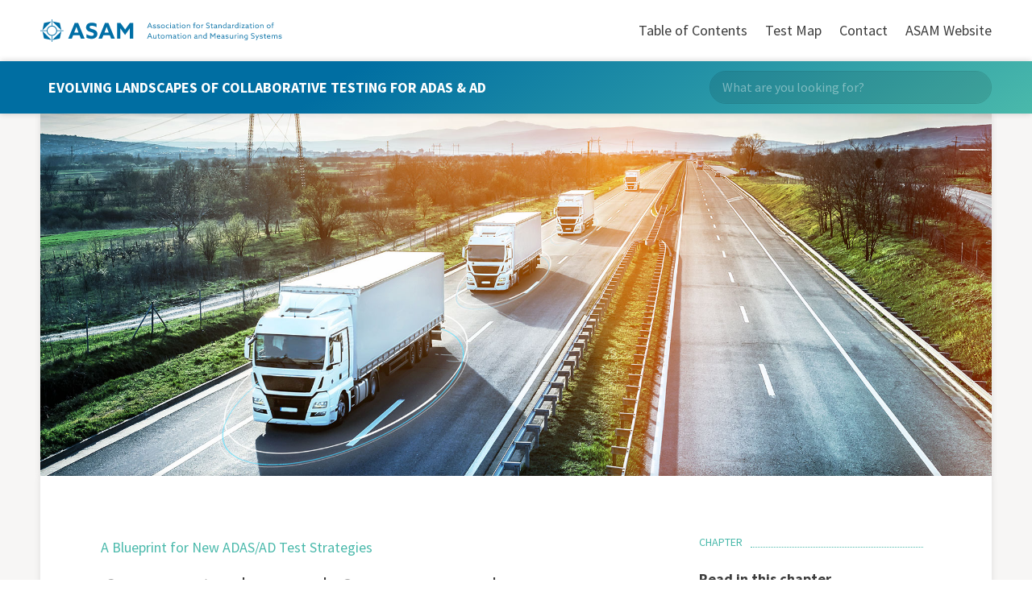

--- FILE ---
content_type: text/html; charset=UTF-8
request_url: https://report.asam.net/scenario-based-open-road-testing
body_size: 31321
content:
<!DOCTYPE html>
<html lang="de">
<head>
	<meta charset="UTF-8" />
<meta http-equiv="X-UA-Compatible" content="IE=edge">
	<link rel="pingback" href="https://report.asam.net/xmlrpc.php" />

	<script type="text/javascript">
		document.documentElement.className = 'js';
	</script>
	
	<meta name='robots' content='index, follow, max-image-preview:large, max-snippet:-1, max-video-preview:-1' />

	<!-- This site is optimized with the Yoast SEO plugin v24.3 - https://yoast.com/wordpress/plugins/seo/ -->
	<title>Scenario-based Open Road Testing - ASAM</title>
	<link rel="canonical" href="https://report.asam.net/scenario-based-open-road-testing" />
	<meta property="og:locale" content="de_DE" />
	<meta property="og:type" content="article" />
	<meta property="og:title" content="Scenario-based Open Road Testing - ASAM" />
	<meta property="og:url" content="https://report.asam.net/scenario-based-open-road-testing" />
	<meta property="og:site_name" content="ASAM" />
	<meta property="article:published_time" content="2021-12-07T14:20:39+00:00" />
	<meta property="article:modified_time" content="2021-12-15T11:07:56+00:00" />
	<meta name="author" content="Björn Marggraff" />
	<meta name="twitter:card" content="summary_large_image" />
	<meta name="twitter:label1" content="Verfasst von" />
	<meta name="twitter:data1" content="Björn Marggraff" />
	<meta name="twitter:label2" content="Geschätzte Lesezeit" />
	<meta name="twitter:data2" content="8 Minuten" />
	<script type="application/ld+json" class="yoast-schema-graph">{"@context":"https://schema.org","@graph":[{"@type":"WebPage","@id":"https://report.asam.net/scenario-based-open-road-testing","url":"https://report.asam.net/scenario-based-open-road-testing","name":"Scenario-based Open Road Testing - ASAM","isPartOf":{"@id":"https://report.asam.net/#website"},"datePublished":"2021-12-07T14:20:39+00:00","dateModified":"2021-12-15T11:07:56+00:00","author":{"@id":"https://report.asam.net/#/schema/person/e14e12be7ce4b06b4e88228e97dfa942"},"breadcrumb":{"@id":"https://report.asam.net/scenario-based-open-road-testing#breadcrumb"},"inLanguage":"de","potentialAction":[{"@type":"ReadAction","target":["https://report.asam.net/scenario-based-open-road-testing"]}]},{"@type":"BreadcrumbList","@id":"https://report.asam.net/scenario-based-open-road-testing#breadcrumb","itemListElement":[{"@type":"ListItem","position":1,"name":"Home","item":"https://report.asam.net/"},{"@type":"ListItem","position":2,"name":"Scenario-based Open Road Testing"}]},{"@type":"WebSite","@id":"https://report.asam.net/#website","url":"https://report.asam.net/","name":"ASAM","description":"Reports","potentialAction":[{"@type":"SearchAction","target":{"@type":"EntryPoint","urlTemplate":"https://report.asam.net/?s={search_term_string}"},"query-input":{"@type":"PropertyValueSpecification","valueRequired":true,"valueName":"search_term_string"}}],"inLanguage":"de"},{"@type":"Person","@id":"https://report.asam.net/#/schema/person/e14e12be7ce4b06b4e88228e97dfa942","name":"Björn Marggraff","url":"https://report.asam.net/author/bmarggraff"}]}</script>
	<!-- / Yoast SEO plugin. -->



<link rel="alternate" type="application/rss+xml" title="ASAM &raquo; Feed" href="https://report.asam.net/feed" />
<script type="text/javascript">
/* <![CDATA[ */
window._wpemojiSettings = {"baseUrl":"https:\/\/s.w.org\/images\/core\/emoji\/15.0.3\/72x72\/","ext":".png","svgUrl":"https:\/\/s.w.org\/images\/core\/emoji\/15.0.3\/svg\/","svgExt":".svg","source":{"concatemoji":"https:\/\/report.asam.net\/wp-includes\/js\/wp-emoji-release.min.js?ver=6.6.4"}};
/*! This file is auto-generated */
!function(i,n){var o,s,e;function c(e){try{var t={supportTests:e,timestamp:(new Date).valueOf()};sessionStorage.setItem(o,JSON.stringify(t))}catch(e){}}function p(e,t,n){e.clearRect(0,0,e.canvas.width,e.canvas.height),e.fillText(t,0,0);var t=new Uint32Array(e.getImageData(0,0,e.canvas.width,e.canvas.height).data),r=(e.clearRect(0,0,e.canvas.width,e.canvas.height),e.fillText(n,0,0),new Uint32Array(e.getImageData(0,0,e.canvas.width,e.canvas.height).data));return t.every(function(e,t){return e===r[t]})}function u(e,t,n){switch(t){case"flag":return n(e,"\ud83c\udff3\ufe0f\u200d\u26a7\ufe0f","\ud83c\udff3\ufe0f\u200b\u26a7\ufe0f")?!1:!n(e,"\ud83c\uddfa\ud83c\uddf3","\ud83c\uddfa\u200b\ud83c\uddf3")&&!n(e,"\ud83c\udff4\udb40\udc67\udb40\udc62\udb40\udc65\udb40\udc6e\udb40\udc67\udb40\udc7f","\ud83c\udff4\u200b\udb40\udc67\u200b\udb40\udc62\u200b\udb40\udc65\u200b\udb40\udc6e\u200b\udb40\udc67\u200b\udb40\udc7f");case"emoji":return!n(e,"\ud83d\udc26\u200d\u2b1b","\ud83d\udc26\u200b\u2b1b")}return!1}function f(e,t,n){var r="undefined"!=typeof WorkerGlobalScope&&self instanceof WorkerGlobalScope?new OffscreenCanvas(300,150):i.createElement("canvas"),a=r.getContext("2d",{willReadFrequently:!0}),o=(a.textBaseline="top",a.font="600 32px Arial",{});return e.forEach(function(e){o[e]=t(a,e,n)}),o}function t(e){var t=i.createElement("script");t.src=e,t.defer=!0,i.head.appendChild(t)}"undefined"!=typeof Promise&&(o="wpEmojiSettingsSupports",s=["flag","emoji"],n.supports={everything:!0,everythingExceptFlag:!0},e=new Promise(function(e){i.addEventListener("DOMContentLoaded",e,{once:!0})}),new Promise(function(t){var n=function(){try{var e=JSON.parse(sessionStorage.getItem(o));if("object"==typeof e&&"number"==typeof e.timestamp&&(new Date).valueOf()<e.timestamp+604800&&"object"==typeof e.supportTests)return e.supportTests}catch(e){}return null}();if(!n){if("undefined"!=typeof Worker&&"undefined"!=typeof OffscreenCanvas&&"undefined"!=typeof URL&&URL.createObjectURL&&"undefined"!=typeof Blob)try{var e="postMessage("+f.toString()+"("+[JSON.stringify(s),u.toString(),p.toString()].join(",")+"));",r=new Blob([e],{type:"text/javascript"}),a=new Worker(URL.createObjectURL(r),{name:"wpTestEmojiSupports"});return void(a.onmessage=function(e){c(n=e.data),a.terminate(),t(n)})}catch(e){}c(n=f(s,u,p))}t(n)}).then(function(e){for(var t in e)n.supports[t]=e[t],n.supports.everything=n.supports.everything&&n.supports[t],"flag"!==t&&(n.supports.everythingExceptFlag=n.supports.everythingExceptFlag&&n.supports[t]);n.supports.everythingExceptFlag=n.supports.everythingExceptFlag&&!n.supports.flag,n.DOMReady=!1,n.readyCallback=function(){n.DOMReady=!0}}).then(function(){return e}).then(function(){var e;n.supports.everything||(n.readyCallback(),(e=n.source||{}).concatemoji?t(e.concatemoji):e.wpemoji&&e.twemoji&&(t(e.twemoji),t(e.wpemoji)))}))}((window,document),window._wpemojiSettings);
/* ]]> */
</script>
<meta content="Divi v.4.27.4" name="generator"/><style id='wp-emoji-styles-inline-css' type='text/css'>

	img.wp-smiley, img.emoji {
		display: inline !important;
		border: none !important;
		box-shadow: none !important;
		height: 1em !important;
		width: 1em !important;
		margin: 0 0.07em !important;
		vertical-align: -0.1em !important;
		background: none !important;
		padding: 0 !important;
	}
</style>
<link rel='stylesheet' id='wp-block-library-css' href='https://report.asam.net/wp-includes/css/dist/block-library/style.min.css?ver=6.6.4' type='text/css' media='all' />
<style id='wp-block-library-theme-inline-css' type='text/css'>
.wp-block-audio :where(figcaption){color:#555;font-size:13px;text-align:center}.is-dark-theme .wp-block-audio :where(figcaption){color:#ffffffa6}.wp-block-audio{margin:0 0 1em}.wp-block-code{border:1px solid #ccc;border-radius:4px;font-family:Menlo,Consolas,monaco,monospace;padding:.8em 1em}.wp-block-embed :where(figcaption){color:#555;font-size:13px;text-align:center}.is-dark-theme .wp-block-embed :where(figcaption){color:#ffffffa6}.wp-block-embed{margin:0 0 1em}.blocks-gallery-caption{color:#555;font-size:13px;text-align:center}.is-dark-theme .blocks-gallery-caption{color:#ffffffa6}:root :where(.wp-block-image figcaption){color:#555;font-size:13px;text-align:center}.is-dark-theme :root :where(.wp-block-image figcaption){color:#ffffffa6}.wp-block-image{margin:0 0 1em}.wp-block-pullquote{border-bottom:4px solid;border-top:4px solid;color:currentColor;margin-bottom:1.75em}.wp-block-pullquote cite,.wp-block-pullquote footer,.wp-block-pullquote__citation{color:currentColor;font-size:.8125em;font-style:normal;text-transform:uppercase}.wp-block-quote{border-left:.25em solid;margin:0 0 1.75em;padding-left:1em}.wp-block-quote cite,.wp-block-quote footer{color:currentColor;font-size:.8125em;font-style:normal;position:relative}.wp-block-quote.has-text-align-right{border-left:none;border-right:.25em solid;padding-left:0;padding-right:1em}.wp-block-quote.has-text-align-center{border:none;padding-left:0}.wp-block-quote.is-large,.wp-block-quote.is-style-large,.wp-block-quote.is-style-plain{border:none}.wp-block-search .wp-block-search__label{font-weight:700}.wp-block-search__button{border:1px solid #ccc;padding:.375em .625em}:where(.wp-block-group.has-background){padding:1.25em 2.375em}.wp-block-separator.has-css-opacity{opacity:.4}.wp-block-separator{border:none;border-bottom:2px solid;margin-left:auto;margin-right:auto}.wp-block-separator.has-alpha-channel-opacity{opacity:1}.wp-block-separator:not(.is-style-wide):not(.is-style-dots){width:100px}.wp-block-separator.has-background:not(.is-style-dots){border-bottom:none;height:1px}.wp-block-separator.has-background:not(.is-style-wide):not(.is-style-dots){height:2px}.wp-block-table{margin:0 0 1em}.wp-block-table td,.wp-block-table th{word-break:normal}.wp-block-table :where(figcaption){color:#555;font-size:13px;text-align:center}.is-dark-theme .wp-block-table :where(figcaption){color:#ffffffa6}.wp-block-video :where(figcaption){color:#555;font-size:13px;text-align:center}.is-dark-theme .wp-block-video :where(figcaption){color:#ffffffa6}.wp-block-video{margin:0 0 1em}:root :where(.wp-block-template-part.has-background){margin-bottom:0;margin-top:0;padding:1.25em 2.375em}
</style>
<style id='global-styles-inline-css' type='text/css'>
:root{--wp--preset--aspect-ratio--square: 1;--wp--preset--aspect-ratio--4-3: 4/3;--wp--preset--aspect-ratio--3-4: 3/4;--wp--preset--aspect-ratio--3-2: 3/2;--wp--preset--aspect-ratio--2-3: 2/3;--wp--preset--aspect-ratio--16-9: 16/9;--wp--preset--aspect-ratio--9-16: 9/16;--wp--preset--color--black: #000000;--wp--preset--color--cyan-bluish-gray: #abb8c3;--wp--preset--color--white: #ffffff;--wp--preset--color--pale-pink: #f78da7;--wp--preset--color--vivid-red: #cf2e2e;--wp--preset--color--luminous-vivid-orange: #ff6900;--wp--preset--color--luminous-vivid-amber: #fcb900;--wp--preset--color--light-green-cyan: #7bdcb5;--wp--preset--color--vivid-green-cyan: #00d084;--wp--preset--color--pale-cyan-blue: #8ed1fc;--wp--preset--color--vivid-cyan-blue: #0693e3;--wp--preset--color--vivid-purple: #9b51e0;--wp--preset--gradient--vivid-cyan-blue-to-vivid-purple: linear-gradient(135deg,rgba(6,147,227,1) 0%,rgb(155,81,224) 100%);--wp--preset--gradient--light-green-cyan-to-vivid-green-cyan: linear-gradient(135deg,rgb(122,220,180) 0%,rgb(0,208,130) 100%);--wp--preset--gradient--luminous-vivid-amber-to-luminous-vivid-orange: linear-gradient(135deg,rgba(252,185,0,1) 0%,rgba(255,105,0,1) 100%);--wp--preset--gradient--luminous-vivid-orange-to-vivid-red: linear-gradient(135deg,rgba(255,105,0,1) 0%,rgb(207,46,46) 100%);--wp--preset--gradient--very-light-gray-to-cyan-bluish-gray: linear-gradient(135deg,rgb(238,238,238) 0%,rgb(169,184,195) 100%);--wp--preset--gradient--cool-to-warm-spectrum: linear-gradient(135deg,rgb(74,234,220) 0%,rgb(151,120,209) 20%,rgb(207,42,186) 40%,rgb(238,44,130) 60%,rgb(251,105,98) 80%,rgb(254,248,76) 100%);--wp--preset--gradient--blush-light-purple: linear-gradient(135deg,rgb(255,206,236) 0%,rgb(152,150,240) 100%);--wp--preset--gradient--blush-bordeaux: linear-gradient(135deg,rgb(254,205,165) 0%,rgb(254,45,45) 50%,rgb(107,0,62) 100%);--wp--preset--gradient--luminous-dusk: linear-gradient(135deg,rgb(255,203,112) 0%,rgb(199,81,192) 50%,rgb(65,88,208) 100%);--wp--preset--gradient--pale-ocean: linear-gradient(135deg,rgb(255,245,203) 0%,rgb(182,227,212) 50%,rgb(51,167,181) 100%);--wp--preset--gradient--electric-grass: linear-gradient(135deg,rgb(202,248,128) 0%,rgb(113,206,126) 100%);--wp--preset--gradient--midnight: linear-gradient(135deg,rgb(2,3,129) 0%,rgb(40,116,252) 100%);--wp--preset--font-size--small: 13px;--wp--preset--font-size--medium: 20px;--wp--preset--font-size--large: 36px;--wp--preset--font-size--x-large: 42px;--wp--preset--spacing--20: 0.44rem;--wp--preset--spacing--30: 0.67rem;--wp--preset--spacing--40: 1rem;--wp--preset--spacing--50: 1.5rem;--wp--preset--spacing--60: 2.25rem;--wp--preset--spacing--70: 3.38rem;--wp--preset--spacing--80: 5.06rem;--wp--preset--shadow--natural: 6px 6px 9px rgba(0, 0, 0, 0.2);--wp--preset--shadow--deep: 12px 12px 50px rgba(0, 0, 0, 0.4);--wp--preset--shadow--sharp: 6px 6px 0px rgba(0, 0, 0, 0.2);--wp--preset--shadow--outlined: 6px 6px 0px -3px rgba(255, 255, 255, 1), 6px 6px rgba(0, 0, 0, 1);--wp--preset--shadow--crisp: 6px 6px 0px rgba(0, 0, 0, 1);}:root { --wp--style--global--content-size: 823px;--wp--style--global--wide-size: 1080px; }:where(body) { margin: 0; }.wp-site-blocks > .alignleft { float: left; margin-right: 2em; }.wp-site-blocks > .alignright { float: right; margin-left: 2em; }.wp-site-blocks > .aligncenter { justify-content: center; margin-left: auto; margin-right: auto; }:where(.is-layout-flex){gap: 0.5em;}:where(.is-layout-grid){gap: 0.5em;}.is-layout-flow > .alignleft{float: left;margin-inline-start: 0;margin-inline-end: 2em;}.is-layout-flow > .alignright{float: right;margin-inline-start: 2em;margin-inline-end: 0;}.is-layout-flow > .aligncenter{margin-left: auto !important;margin-right: auto !important;}.is-layout-constrained > .alignleft{float: left;margin-inline-start: 0;margin-inline-end: 2em;}.is-layout-constrained > .alignright{float: right;margin-inline-start: 2em;margin-inline-end: 0;}.is-layout-constrained > .aligncenter{margin-left: auto !important;margin-right: auto !important;}.is-layout-constrained > :where(:not(.alignleft):not(.alignright):not(.alignfull)){max-width: var(--wp--style--global--content-size);margin-left: auto !important;margin-right: auto !important;}.is-layout-constrained > .alignwide{max-width: var(--wp--style--global--wide-size);}body .is-layout-flex{display: flex;}.is-layout-flex{flex-wrap: wrap;align-items: center;}.is-layout-flex > :is(*, div){margin: 0;}body .is-layout-grid{display: grid;}.is-layout-grid > :is(*, div){margin: 0;}body{padding-top: 0px;padding-right: 0px;padding-bottom: 0px;padding-left: 0px;}:root :where(.wp-element-button, .wp-block-button__link){background-color: #32373c;border-width: 0;color: #fff;font-family: inherit;font-size: inherit;line-height: inherit;padding: calc(0.667em + 2px) calc(1.333em + 2px);text-decoration: none;}.has-black-color{color: var(--wp--preset--color--black) !important;}.has-cyan-bluish-gray-color{color: var(--wp--preset--color--cyan-bluish-gray) !important;}.has-white-color{color: var(--wp--preset--color--white) !important;}.has-pale-pink-color{color: var(--wp--preset--color--pale-pink) !important;}.has-vivid-red-color{color: var(--wp--preset--color--vivid-red) !important;}.has-luminous-vivid-orange-color{color: var(--wp--preset--color--luminous-vivid-orange) !important;}.has-luminous-vivid-amber-color{color: var(--wp--preset--color--luminous-vivid-amber) !important;}.has-light-green-cyan-color{color: var(--wp--preset--color--light-green-cyan) !important;}.has-vivid-green-cyan-color{color: var(--wp--preset--color--vivid-green-cyan) !important;}.has-pale-cyan-blue-color{color: var(--wp--preset--color--pale-cyan-blue) !important;}.has-vivid-cyan-blue-color{color: var(--wp--preset--color--vivid-cyan-blue) !important;}.has-vivid-purple-color{color: var(--wp--preset--color--vivid-purple) !important;}.has-black-background-color{background-color: var(--wp--preset--color--black) !important;}.has-cyan-bluish-gray-background-color{background-color: var(--wp--preset--color--cyan-bluish-gray) !important;}.has-white-background-color{background-color: var(--wp--preset--color--white) !important;}.has-pale-pink-background-color{background-color: var(--wp--preset--color--pale-pink) !important;}.has-vivid-red-background-color{background-color: var(--wp--preset--color--vivid-red) !important;}.has-luminous-vivid-orange-background-color{background-color: var(--wp--preset--color--luminous-vivid-orange) !important;}.has-luminous-vivid-amber-background-color{background-color: var(--wp--preset--color--luminous-vivid-amber) !important;}.has-light-green-cyan-background-color{background-color: var(--wp--preset--color--light-green-cyan) !important;}.has-vivid-green-cyan-background-color{background-color: var(--wp--preset--color--vivid-green-cyan) !important;}.has-pale-cyan-blue-background-color{background-color: var(--wp--preset--color--pale-cyan-blue) !important;}.has-vivid-cyan-blue-background-color{background-color: var(--wp--preset--color--vivid-cyan-blue) !important;}.has-vivid-purple-background-color{background-color: var(--wp--preset--color--vivid-purple) !important;}.has-black-border-color{border-color: var(--wp--preset--color--black) !important;}.has-cyan-bluish-gray-border-color{border-color: var(--wp--preset--color--cyan-bluish-gray) !important;}.has-white-border-color{border-color: var(--wp--preset--color--white) !important;}.has-pale-pink-border-color{border-color: var(--wp--preset--color--pale-pink) !important;}.has-vivid-red-border-color{border-color: var(--wp--preset--color--vivid-red) !important;}.has-luminous-vivid-orange-border-color{border-color: var(--wp--preset--color--luminous-vivid-orange) !important;}.has-luminous-vivid-amber-border-color{border-color: var(--wp--preset--color--luminous-vivid-amber) !important;}.has-light-green-cyan-border-color{border-color: var(--wp--preset--color--light-green-cyan) !important;}.has-vivid-green-cyan-border-color{border-color: var(--wp--preset--color--vivid-green-cyan) !important;}.has-pale-cyan-blue-border-color{border-color: var(--wp--preset--color--pale-cyan-blue) !important;}.has-vivid-cyan-blue-border-color{border-color: var(--wp--preset--color--vivid-cyan-blue) !important;}.has-vivid-purple-border-color{border-color: var(--wp--preset--color--vivid-purple) !important;}.has-vivid-cyan-blue-to-vivid-purple-gradient-background{background: var(--wp--preset--gradient--vivid-cyan-blue-to-vivid-purple) !important;}.has-light-green-cyan-to-vivid-green-cyan-gradient-background{background: var(--wp--preset--gradient--light-green-cyan-to-vivid-green-cyan) !important;}.has-luminous-vivid-amber-to-luminous-vivid-orange-gradient-background{background: var(--wp--preset--gradient--luminous-vivid-amber-to-luminous-vivid-orange) !important;}.has-luminous-vivid-orange-to-vivid-red-gradient-background{background: var(--wp--preset--gradient--luminous-vivid-orange-to-vivid-red) !important;}.has-very-light-gray-to-cyan-bluish-gray-gradient-background{background: var(--wp--preset--gradient--very-light-gray-to-cyan-bluish-gray) !important;}.has-cool-to-warm-spectrum-gradient-background{background: var(--wp--preset--gradient--cool-to-warm-spectrum) !important;}.has-blush-light-purple-gradient-background{background: var(--wp--preset--gradient--blush-light-purple) !important;}.has-blush-bordeaux-gradient-background{background: var(--wp--preset--gradient--blush-bordeaux) !important;}.has-luminous-dusk-gradient-background{background: var(--wp--preset--gradient--luminous-dusk) !important;}.has-pale-ocean-gradient-background{background: var(--wp--preset--gradient--pale-ocean) !important;}.has-electric-grass-gradient-background{background: var(--wp--preset--gradient--electric-grass) !important;}.has-midnight-gradient-background{background: var(--wp--preset--gradient--midnight) !important;}.has-small-font-size{font-size: var(--wp--preset--font-size--small) !important;}.has-medium-font-size{font-size: var(--wp--preset--font-size--medium) !important;}.has-large-font-size{font-size: var(--wp--preset--font-size--large) !important;}.has-x-large-font-size{font-size: var(--wp--preset--font-size--x-large) !important;}
:where(.wp-block-post-template.is-layout-flex){gap: 1.25em;}:where(.wp-block-post-template.is-layout-grid){gap: 1.25em;}
:where(.wp-block-columns.is-layout-flex){gap: 2em;}:where(.wp-block-columns.is-layout-grid){gap: 2em;}
:root :where(.wp-block-pullquote){font-size: 1.5em;line-height: 1.6;}
</style>
<link rel='stylesheet' id='wpa-css-css' href='https://report.asam.net/wp-content/plugins/honeypot/includes/css/wpa.css?ver=2.2.06' type='text/css' media='all' />
<link rel='stylesheet' id='et-divi-open-sans-css' href='//report.asam.net/wp-content/uploads/omgf/et-divi-open-sans/et-divi-open-sans.css?ver=1660734064' type='text/css' media='all' />
<link rel='stylesheet' id='supreme-modules-pro-for-divi-styles-css' href='https://report.asam.net/wp-content/plugins/supreme-modules-pro-for-divi/styles/style.min.css?ver=4.9.97.27' type='text/css' media='all' />
<link rel='stylesheet' id='et-builder-googlefonts-cached-css' href='//report.asam.net/wp-content/uploads/omgf/et-builder-googlefonts-cached-186/et-builder-googlefonts-cached-186.css?ver=1660734064' type='text/css' media='all' />
<link rel='stylesheet' id='borlabs-cookie-css' href='https://report.asam.net/wp-content/cache/borlabs-cookie/borlabs-cookie_1_de.css?ver=2.3-8' type='text/css' media='all' />
<link rel='stylesheet' id='dsm-magnific-popup-css' href='https://report.asam.net/wp-content/themes/Divi/includes/builder/feature/dynamic-assets/assets/css/magnific_popup.css?ver=4.9.97.27' type='text/css' media='all' />
<link rel='stylesheet' id='dsm-swiper-css' href='https://report.asam.net/wp-content/plugins/supreme-modules-pro-for-divi/public/css/swiper.css?ver=4.9.97.27' type='text/css' media='all' />
<link rel='stylesheet' id='dsm-popup-css' href='https://report.asam.net/wp-content/plugins/supreme-modules-pro-for-divi/public/css/popup.css?ver=4.9.97.27' type='text/css' media='all' />
<link rel='stylesheet' id='dsm-animate-css' href='https://report.asam.net/wp-content/plugins/supreme-modules-pro-for-divi/public/css/animate.css?ver=4.9.97.27' type='text/css' media='all' />
<link rel='stylesheet' id='dsm-readmore-css' href='https://report.asam.net/wp-content/plugins/supreme-modules-pro-for-divi/public/css/readmore.css?ver=4.9.97.27' type='text/css' media='all' />
<link rel='stylesheet' id='divi-style-css' href='//report.asam.net/wp-content/uploads/omgf/themes/Divi/style-static.min.css?ver=1685433241&cached=1' type='text/css' media='all' />
<script type="text/javascript" src="https://report.asam.net/wp-includes/js/jquery/jquery.min.js?ver=3.7.1" id="jquery-core-js"></script>
<script type="text/javascript" src="https://report.asam.net/wp-includes/js/jquery/jquery-migrate.min.js?ver=3.4.1" id="jquery-migrate-js"></script>
<script type="text/javascript" id="borlabs-cookie-prioritize-js-extra">
/* <![CDATA[ */
var borlabsCookiePrioritized = {"domain":"report.asam.net","path":"\/","version":"1","bots":"1","optInJS":{"marketing":{"google-tag-manager-consent":"[base64]\/[base64]"}}};
/* ]]> */
</script>
<script type="text/javascript" src="https://report.asam.net/wp-content/plugins/borlabs-cookie/assets/javascript/borlabs-cookie-prioritize.min.js?ver=2.3" id="borlabs-cookie-prioritize-js"></script>
<link rel="https://api.w.org/" href="https://report.asam.net/wp-json/" /><link rel="alternate" title="JSON" type="application/json" href="https://report.asam.net/wp-json/wp/v2/posts/1499" /><link rel="EditURI" type="application/rsd+xml" title="RSD" href="https://report.asam.net/xmlrpc.php?rsd" />
<meta name="generator" content="WordPress 6.6.4" />
<link rel='shortlink' href='https://report.asam.net/?p=1499' />
<link rel="alternate" title="oEmbed (JSON)" type="application/json+oembed" href="https://report.asam.net/wp-json/oembed/1.0/embed?url=https%3A%2F%2Freport.asam.net%2Fscenario-based-open-road-testing" />
<link rel="alternate" title="oEmbed (XML)" type="text/xml+oembed" href="https://report.asam.net/wp-json/oembed/1.0/embed?url=https%3A%2F%2Freport.asam.net%2Fscenario-based-open-road-testing&#038;format=xml" />
<!-- start Simple Custom CSS and JS -->
<style type="text/css">
/* Lightbox */ 

.mfp-fade.mfp-wrap.mfp-ready .mfp-content {
	width: 100%;
}
.mfp-figure:after {
  box-shadow: unset;
  -webkit-box-shadow: unset;
  background: unset;
}

/* Post*/ 

.single .et_pb_post {
    margin-bottom: 0px;
}

.single .post {
    padding-bottom: 0px;
}


/* Buttons in selber Zeile auf der Startseite */
.pa-inline-buttons .et_pb_button_module_wrapper {
    display: inline-block;
}</style>
<!-- end Simple Custom CSS and JS -->
<!-- Favicon Rotator -->
<link rel="shortcut icon" href="https://report.asam.net/wp-content/uploads/2022/03/android-icon-192x192-1.png" />
<link rel="apple-touch-icon-precomposed" href="https://report.asam.net/wp-content/uploads/2022/03/android-icon-192x192-1.png" />
<!-- End Favicon Rotator -->
<meta name="viewport" content="width=device-width, initial-scale=1.0, maximum-scale=1.0, user-scalable=0" /><!-- Google Tag Manager -->
<script>
window.dataLayer = window.dataLayer || [];
if (typeof gtag !== 'function') { function gtag(){dataLayer.push(arguments);} }
if ('0' === '1' && typeof window.google_tag_manager==='undefined' && !document.querySelector('#brlbs-gtm')) {
    gtag('consent', 'default', {
      'ad_storage': 'denied',
      'analytics_storage': 'denied',
      'functionality_storage': 'denied',
      'personalization_storage': 'denied',
      'security_storage': 'denied',
    });
    if ('analytics_storage' === 'ad_storage') {
        gtag('set', 'ads_data_redaction', true);
        gtag('set', 'url_passthrough', true);
    }
    (function(w,d,s,l,i){w[l]=w[l]||[];w[l].push({"gtm.start":
    new Date().getTime(),event:"gtm.js"});var f=d.getElementsByTagName(s)[0],
    j=d.createElement(s),dl=l!="dataLayer"?"&l="+l:"";j.async=true;j.src=
    "https://www.googletagmanager.com/gtm.js?id="+i+dl;j.id='brlbs-gtm';f.parentNode.insertBefore(j,f);
    })(window,document,"script","dataLayer","GTM-KT7V8MT");
}
</script>
<!-- End Google Tag Manager --><style type="text/css" id="custom-background-css">
body.custom-background { background-color: #ffffff; }
</style>
	<style id="et-divi-customizer-global-cached-inline-styles">body,.et_pb_column_1_2 .et_quote_content blockquote cite,.et_pb_column_1_2 .et_link_content a.et_link_main_url,.et_pb_column_1_3 .et_quote_content blockquote cite,.et_pb_column_3_8 .et_quote_content blockquote cite,.et_pb_column_1_4 .et_quote_content blockquote cite,.et_pb_blog_grid .et_quote_content blockquote cite,.et_pb_column_1_3 .et_link_content a.et_link_main_url,.et_pb_column_3_8 .et_link_content a.et_link_main_url,.et_pb_column_1_4 .et_link_content a.et_link_main_url,.et_pb_blog_grid .et_link_content a.et_link_main_url,body .et_pb_bg_layout_light .et_pb_post p,body .et_pb_bg_layout_dark .et_pb_post p{font-size:14px}.et_pb_slide_content,.et_pb_best_value{font-size:15px}#et_search_icon:hover,.mobile_menu_bar:before,.mobile_menu_bar:after,.et_toggle_slide_menu:after,.et-social-icon a:hover,.et_pb_sum,.et_pb_pricing li a,.et_pb_pricing_table_button,.et_overlay:before,.entry-summary p.price ins,.et_pb_member_social_links a:hover,.et_pb_widget li a:hover,.et_pb_filterable_portfolio .et_pb_portfolio_filters li a.active,.et_pb_filterable_portfolio .et_pb_portofolio_pagination ul li a.active,.et_pb_gallery .et_pb_gallery_pagination ul li a.active,.wp-pagenavi span.current,.wp-pagenavi a:hover,.nav-single a,.tagged_as a,.posted_in a{color:#4ab9ab}.et_pb_contact_submit,.et_password_protected_form .et_submit_button,.et_pb_bg_layout_light .et_pb_newsletter_button,.comment-reply-link,.form-submit .et_pb_button,.et_pb_bg_layout_light .et_pb_promo_button,.et_pb_bg_layout_light .et_pb_more_button,.et_pb_contact p input[type="checkbox"]:checked+label i:before,.et_pb_bg_layout_light.et_pb_module.et_pb_button{color:#4ab9ab}.footer-widget h4{color:#4ab9ab}.et-search-form,.nav li ul,.et_mobile_menu,.footer-widget li:before,.et_pb_pricing li:before,blockquote{border-color:#4ab9ab}.et_pb_counter_amount,.et_pb_featured_table .et_pb_pricing_heading,.et_quote_content,.et_link_content,.et_audio_content,.et_pb_post_slider.et_pb_bg_layout_dark,.et_slide_in_menu_container,.et_pb_contact p input[type="radio"]:checked+label i:before{background-color:#4ab9ab}.container,.et_pb_row,.et_pb_slider .et_pb_container,.et_pb_fullwidth_section .et_pb_title_container,.et_pb_fullwidth_section .et_pb_title_featured_container,.et_pb_fullwidth_header:not(.et_pb_fullscreen) .et_pb_fullwidth_header_container{max-width:1310px}.et_boxed_layout #page-container,.et_boxed_layout.et_non_fixed_nav.et_transparent_nav #page-container #top-header,.et_boxed_layout.et_non_fixed_nav.et_transparent_nav #page-container #main-header,.et_fixed_nav.et_boxed_layout #page-container #top-header,.et_fixed_nav.et_boxed_layout #page-container #main-header,.et_boxed_layout #page-container .container,.et_boxed_layout #page-container .et_pb_row{max-width:1470px}a{color:#4ab9ab}.et_secondary_nav_enabled #page-container #top-header{background-color:#4ab9ab!important}#et-secondary-nav li ul{background-color:#4ab9ab}#main-footer .footer-widget h4,#main-footer .widget_block h1,#main-footer .widget_block h2,#main-footer .widget_block h3,#main-footer .widget_block h4,#main-footer .widget_block h5,#main-footer .widget_block h6{color:#4ab9ab}.footer-widget li:before{border-color:#4ab9ab}@media only screen and (min-width:981px){.et_fixed_nav #page-container .et-fixed-header#top-header{background-color:#4ab9ab!important}.et_fixed_nav #page-container .et-fixed-header#top-header #et-secondary-nav li ul{background-color:#4ab9ab}}@media only screen and (min-width:1637px){.et_pb_row{padding:32px 0}.et_pb_section{padding:65px 0}.single.et_pb_pagebuilder_layout.et_full_width_page .et_post_meta_wrapper{padding-top:98px}.et_pb_fullwidth_section{padding:0}}.mfp-fade.mfp-wrap.mfp-ready .mfp-content{width:90%}</style></head>
<body class="post-template-default single single-post postid-1499 single-format-standard custom-background et-tb-has-template et-tb-has-header et-tb-has-footer et_pb_button_helper_class et_cover_background et_pb_gutter osx et_pb_gutters3 et_pb_pagebuilder_layout et_full_width_page et_divi_theme et-db">
	<div id="page-container">
<div id="et-boc" class="et-boc">
			
		<header class="et-l et-l--header">
			<div class="et_builder_inner_content et_pb_gutters3">
		<div class="et_pb_section et_pb_section_0_tb_header et_pb_sticky_module et_pb_with_background et_section_regular et_pb_section--with-menu" >
				
				
				
				
				
				
				<div class="et_pb_row et_pb_row_0_tb_header et_pb_equal_columns et_pb_row--with-menu">
				<div class="et_pb_column et_pb_column_4_4 et_pb_column_0_tb_header  et_pb_css_mix_blend_mode_passthrough et-last-child et_pb_column--with-menu">
				
				
				
				
				<div class="et_pb_module et_pb_menu et_pb_menu_0_tb_header et_pb_bg_layout_light  et_pb_text_align_right et_dropdown_animation_fade et_pb_menu--with-logo et_pb_menu--style-left_aligned">
					
					
					
					
					<div class="et_pb_menu_inner_container clearfix">
						<div class="et_pb_menu__logo-wrap">
			  <div class="et_pb_menu__logo">
				<a href="https://report.asam.net/" ><img decoding="async" src="https://report.asam.net/wp-content/uploads/2021/11/asam-logo-full.svg" alt="" class="wp-image-788" data-et-multi-view="{&quot;schema&quot;:{&quot;attrs&quot;:{&quot;desktop&quot;:{&quot;src&quot;:&quot;https:\/\/report.asam.net\/wp-content\/uploads\/2021\/11\/asam-logo-full.svg&quot;,&quot;alt&quot;:&quot;&quot;,&quot;class&quot;:&quot;wp-image-788&quot;},&quot;phone&quot;:{&quot;src&quot;:&quot;https:\/\/report.asam.net\/wp-content\/uploads\/2021\/10\/Logo-ASAM.svg&quot;}}},&quot;slug&quot;:&quot;et_pb_menu&quot;,&quot;hover_selector&quot;:&quot;.et_pb_menu_0_tb_header .et_pb_menu__logo-wrap .et_pb_menu__logo img&quot;}" /></a>
			  </div>
			</div>
						<div class="et_pb_menu__wrap">
							<div class="et_pb_menu__menu">
								<nav class="et-menu-nav"><ul id="menu-main" class="et-menu nav"><li class="et_pb_menu_page_id-1158 menu-item menu-item-type-custom menu-item-object-custom menu-item-1158"><a rel="unique_overlay_menu_id_71" href="#">Table of Contents</a></li>
<li class="et_pb_menu_page_id-1064 menu-item menu-item-type-post_type menu-item-object-page menu-item-2352"><a href="https://report.asam.net/test-map-report-1">Test Map</a></li>
<li class="et_pb_menu_page_id-839 menu-item menu-item-type-post_type menu-item-object-page menu-item-1089"><a href="https://report.asam.net/contact">Contact</a></li>
<li class="et_pb_menu_page_id-2507 menu-item menu-item-type-custom menu-item-object-custom menu-item-2507"><a target="_blank" rel="noopener" href="https://www.asam.net/">ASAM Website</a></li>
</ul></nav>
							</div>
							
							
							<div class="et_mobile_nav_menu">
				<div class="mobile_nav closed">
					<span class="mobile_menu_bar"></span>
				</div>
			</div>
						</div>
						
					</div>
				</div>
			</div>
				
				
				
				
			</div>
				
				
			</div><div class="et_pb_section et_pb_section_1_tb_header et_section_regular" >
				
				
				
				
				
				
				<div class="et_pb_row et_pb_row_1_tb_header et_pb_equal_columns">
				<div class="et_pb_column et_pb_column_2_3 et_pb_column_1_tb_header  et_pb_css_mix_blend_mode_passthrough">
				
				
				
				
				<div class="et_pb_module et_pb_text et_pb_text_0_tb_header  et_pb_text_align_left et_pb_bg_layout_light">
				
				
				
				
				<div class="et_pb_text_inner"><p><strong>EVOLVING LANDSCAPES OF COLLABORATIVE TESTING FOR ADAS &amp; AD</strong></p></div>
			</div>
			</div><div class="et_pb_column et_pb_column_1_3 et_pb_column_2_tb_header  et_pb_css_mix_blend_mode_passthrough et-last-child">
				
				
				
				
				<div class="et_pb_with_border et_pb_module et_pb_search et_pb_search_0_tb_header  et_pb_text_align_left et_pb_bg_layout_light et_pb_hide_search_button">
				
				
				
				
				<form role="search" method="get" class="et_pb_searchform" action="https://report.asam.net/">
					<div>
						<label class="screen-reader-text" for="s">Suchen nach:</label>
						<input type="text" name="s" placeholder="What are you looking for?" class="et_pb_s" />
						<input type="hidden" name="et_pb_searchform_submit" value="et_search_proccess" />
						<input type="hidden" name="et_pb_search_cat" value="10,1" />
						<input type="hidden" name="et_pb_include_posts" value="yes" />
						<input type="hidden" name="et_pb_include_pages" value="yes" />
						<input type="submit" value="Suche" class="et_pb_searchsubmit">
					</div>
				</form>
			</div>
			</div>
				
				
				
				
			</div>
				
				
			</div>		</div>
	</header>
	<div id="et-main-area">
	
<div id="main-content">
		<div class="container">
		<div id="content-area" class="clearfix">
			<div id="left-area">
											<article id="post-1499" class="et_pb_post post-1499 post type-post status-publish format-standard hentry category-report-1">
					
					<div class="entry-content">
					<div class="et-l et-l--post">
			<div class="et_builder_inner_content et_pb_gutters3"><div class="et_pb_section et_pb_section_0 et_pb_with_background et_section_regular" >
				
				
				
				
				
				
				<div class="et_pb_row et_pb_row_0">
				<div class="et_pb_column et_pb_column_4_4 et_pb_column_0  et_pb_css_mix_blend_mode_passthrough et-last-child et_pb_column_empty">
				
				
				
				
				
			</div>
				
				
				
				
			</div><div class="et_pb_row et_pb_row_1 et_pb_gutters4">
				<div class="et_pb_column et_pb_column_2_3 et_pb_column_1  et_pb_css_mix_blend_mode_passthrough">
				
				
				
				
				<div class="et_pb_module et_pb_text et_pb_text_0  et_pb_text_align_left et_pb_bg_layout_light">
				
				
				
				
				<div class="et_pb_text_inner"><p>A Blueprint for New ADAS/AD Test Strategies</p></div>
			</div><div class="et_pb_module et_pb_text et_pb_text_1  et_pb_text_align_left et_pb_bg_layout_light">
				
				
				
				
				<div class="et_pb_text_inner"><h1>Scenario-based Open Road Testing</h1></div>
			</div><div class="et_pb_module et_pb_text et_pb_text_2  et_pb_text_align_left et_pb_bg_layout_light">
				
				
				
				
				<div class="et_pb_text_inner"><p>This user journey describes open road testing as it is used for the validation of ADAS functionality. The term open road refers to the fact that the system under test (SUT) is assessed in an open environment on public roads. This makes it on the one hand very difficult to control all test parameters in a desired state (especially the environment and the behavior of other vehicles), but on the other hand allows the SUT to be tested under diverse and unknown environmental conditions.</p>
<p><strong>Motivation</strong><br />Open road testing is used at the end of the V-cycle of a component with ADAS functionality. Beforehand, the basic functionality of the SUT is ensured by using other test methods like proving-ground testing that can control all test parameters and that can reproduce identical test conditions if necessary. Open road testing on the other hand can test the SUT with a broad coverage of different and complex environmental situations. Moreover, it allows the tester to assess the vehicle under test (VUT) in the real world with all its unforeseeable circumstances, and in this way gives a very good idea how the SUT would behave when used in production vehicles. Open road testing gives feedback on functionality in unknown scenarios where later analysis can reduce the number of unknown/unsafe scenarios for the SUT.</p>
<p><strong>User Journey</strong><br />At the beginning the user must define tests by writing test specifications. Open road tests can be divided into four different categories:</p>
<ul>
<li>Completely free test drives with little or no specification to examine the function of the SUT on the open road</li>
<li>Test drives with unspecific and semiformal driving conditions using an operational design domain (ODD) or driving instructions from regulations like NCAP. The specification may include only the general setting (urban/rural/motorway) or an abstract definition of junction situations.</li>
<li>Abstract test specifications including an ODD or abstract scenario descriptions (comparable to functional and logical scenarios from the PEGASUS definition)</li>
<li>Concrete test specifications including concrete scenarios. This type is difficult to realize due to the uncontrollable environmental conditions in open road testing</li>
</ul>
<p>In the latter two categories a specific route and time for the test drive can be selected to include specific junction scenarios and to determine weather and traffic conditions. In addition to the general setting, the test specifications define the variables and parameters of interest which must be recorded during the test drive.</p>
<p>It is important to emphasize that in most cases it is sufficient to only define the operational design domain of the tests instead of using scenarios. This allows a more general view on the SUT and on the different situations that can occur during the execution of the test. ASAM will soon (November 2021) release an ASAM OpenODD concept paper Regulations like the NCAP regulation for automated lane keeping systems (ALKS) often play a big role when designing open road tests. In this case, instead of an ODD or a scenario description, the regulation itself will provide driving instructions and thereby define the open road test.</p>
<p>After the specification phase the SUT is assessed in the predefined setting, where typical durations of test drives are around an hour. The main limit for this time is a high generation of data, which at some point exceeds the large capacity of the on-board recorder. Dependent on the use case more drives are planned and executed to generate enough data for coverage. In addition to all the vehicle data, the behavior of the SUT is monitored and all associated data is recorded for later analysis.</p></div>
			</div><div class="et_pb_module et_pb_image et_pb_image_0">
				
				
				
				
				<a href="https://report.asam.net/wp-content/uploads/2021/12/ASAM_Open_road_testing.svg" class="et_pb_lightbox_image" title=""><span class="et_pb_image_wrap "><img decoding="async" src="https://report.asam.net/wp-content/uploads/2021/12/ASAM_Open_road_testing.svg" alt="" title="ASAM_Open_road_testing" class="wp-image-2109" /></span></a>
			</div><div class="et_pb_module et_pb_text et_pb_text_3  et_pb_text_align_left et_pb_bg_layout_light">
				
				
				
				
				<div class="et_pb_text_inner"><p>Usually, the recorded data is not preselected during the drive but all data is recorded on a SSD hard disk with large capacity (around 10 TB). This data contains raw data from sensors (camera, lidar, and radar if needed), which takes up most of the space, as well as vehicle data such as speed, acceleration, and steering angle. Additionally, localization data, e.g. from GPS devices, is recorded. One possibility to reduce the amount of recorded data is to restrict recording to relevant situations. This approach is investigated by the KIsSME research project, which is described <a href="https://report.asam.net/kissme" target="_blank" rel="noopener">here</a>.</p>
<p>After the test drive the raw data is processed and enriched. As an example, objects are identified from raw sensor data and tracked (if not already done on board) and the associated road network description is created and linked to the localization data of the vehicle.</p>
<p>As a next step the data is preselected in different ways:</p>
<ul>
<li>Focus on relevant situations: Relevant situations that assess the functionality of the SUT are identified. Data associated with these situations are selected by time</li>
<li>Focus on test specifications: Situations that satisfy conditions of previously defined tests are selected by time</li>
<li>Focus on data type: Data which are needed for the evaluation of a specific test or situation are selected by type (e.g. just raw data from a specific sensor if this sensor is to be examined)</li>
</ul>
<p>These steps will result in final data which exactly defines concrete test specifications. By analyzing the VUT data recorded during the test drive, the associated test results are generated. Together they result in concrete test cases which give valuable feedback on the functionality of the VUT during the open road test drive.</p>
<p>The final test data might be used to generate standardized scenario files which then can be used as an input for simulation-based testing.</p>
<p>Dependent on the outcome of the analysis, more test drives are planned with adjusted settings. If for example the VUT performed especially badly in specific weather conditions like rain combined with a specific traffic situation like a traffic jam, more test drives with a high probability of this combination will be planned and executed. The variability of open road testing allows a flexible readjustment of the testing in process together with the advantage of having very realistic test conditions.</p></div>
			</div><div class="et_pb_module et_pb_text et_pb_text_4  et_pb_text_align_left et_pb_bg_layout_light">
				
				
				
				
				<div class="et_pb_text_inner"><strong>Requirements concerning Test Specifications</strong></p>
<p>&nbsp;</p>
<table border="1" style="border-collapse: collapse; width: 100%; height: 192px;">
<tbody>
<tr bgcolor="#d8e9f1"; style="height: 24px;">
<td style="width: 50%; height: 24px;"><strong>Requirement</strong></td>
<td style="width: 50%; height: 24px;"><strong>Evaluation</strong></td>
</tr>
<tr>
<td width="291" style="width: 50%;"><strong><span>Requires scenario</span></strong></td>
<td width="313" style="width: 50%;">optional, depending on the use case</td>
</tr>
<tr>
<td width="291" style="width: 50%;"><strong><span>Requires hardware</span></strong></td>
<td width="313" style="width: 50%;">Test vehicle</td>
</tr>
<tr>
<td width="291" style="width: 50%;"><strong>Requires coordination of tools and models</strong></td>
<td width="313" style="width: 50%;">Yes: Mostly analysis of recorded data (enrichment and preselection/analysis of data)</td>
</tr>
<tr>
<td width="291" style="width: 50%;"><strong>Requires exchangeability among test instances</strong></td>
<td width="313" style="width: 50%;">Not required but beneficial</td>
</tr>
<tr>
<td width="291" style="width: 50%;"><strong>Configuration of stubs/drivers/mock-up</strong></td>
<td width="313" style="width: 50%;">Similar to production vehicle since at the end of the V-cycle. Test driver for operation is required</td>
</tr>
<tr>
<td width="291" style="width: 50%;"><strong>Kind of interface between test and scenario</strong></td>
<td width="313" style="width: 50%;">Usage of operational design domain or optionally abstract scenarios at the beginning to define the setting of the test. Possible usage of concrete scenarios or ODD descriptions as test artifacts or as generated result of the test drive</td>
</tr>
<tr>
<td width="291" style="width: 50%;"><strong>Covered by best practice and regulations and standards</strong></td>
<td width="313" style="width: 50%;">ISO OTX (test sequences), ASAM MDF (recorded data), ASAM OpenODD, optionally ASAM OpenDrive (road networks) and ASAM OpenScenario for part of the scenario descriptions</td>
</tr>
</tbody>
</table></div>
			</div>
			</div><div class="et_pb_column et_pb_column_1_3 et_pb_column_2  et_pb_css_mix_blend_mode_passthrough et-last-child">
				
				
				
				
				<div class="et_pb_module dsm_text_divider dsm_text_divider_0">
				
				
				
				
				
				
				<div class="et_pb_module_inner">
					<div class="dsm-text-divider-wrapper dsm-text-divider-align-left et_pb_bg_layout_light">
				
				
				<div class="dsm-text-divider-before dsm-divider"></div>
				<h4 class="dsm-text-divider-header et_pb_module_header"><span>Chapter</span></h4>
				<div class="dsm-text-divider-after dsm-divider"></div>
			</div>
				</div>
			</div><div class="et_pb_module dsm_menu dsm_menu_0  et_pb_text_align_left et_pb_bg_layout_light">
				
				
				
				
				
				
				<div class="et_pb_module_inner">
					<h4 class="dsm-menu-title et_pb_module_header">Read in this chapter</h4><nav class="dsm-menu-container" role=navigation itemscope itemtype=http://schema.org/SiteNavigationElement><ul id="menu-report-1-chapter-5" class="dsm-menu dsm-menu-style-type-square dsm-menu-layout-vertical"><li id="menu-item-1522" class="et_pb_menu_page_id-1487 menu-item menu-item-type-post_type menu-item-object-post menu-item-1522"><a href="https://report.asam.net/a-blueprint-for-new-adas-ad-test-strategies" itemprop="url"><span itemprop="name">A Blueprint for New ADAS/AD Test Strategies</span></a></li>
<li id="menu-item-1521" class="et_pb_menu_page_id-1489 menu-item menu-item-type-post_type menu-item-object-post menu-item-1521"><a href="https://report.asam.net/the-derived-blueprint" itemprop="url"><span itemprop="name">The Derived Blueprint</span></a></li>
<li id="menu-item-1520" class="et_pb_menu_page_id-1491 menu-item menu-item-type-post_type menu-item-object-post menu-item-1520"><a href="https://report.asam.net/user-journeys-and-use-cases" itemprop="url"><span itemprop="name">User Journeys and Use Cases</span></a></li>
<li id="menu-item-1519" class="et_pb_menu_page_id-1493 menu-item menu-item-type-post_type menu-item-object-post menu-item-1519"><a href="https://report.asam.net/requirements-based-testing-on-closed-loop-hil-requirements-based-test-sil" itemprop="url"><span itemprop="name">Requirements Based Testing on Closed Loop HIL + Requirements Based Test SIL</span></a></li>
<li id="menu-item-1518" class="et_pb_menu_page_id-1495 menu-item menu-item-type-post_type menu-item-object-post menu-item-1518"><a href="https://report.asam.net/requirements-based-testing-mil" itemprop="url"><span itemprop="name">Requirements Based Testing MIL</span></a></li>
<li id="menu-item-1517" class="et_pb_menu_page_id-1497 menu-item menu-item-type-post_type menu-item-object-post menu-item-1517"><a href="https://report.asam.net/fault-injection-testing-mil" itemprop="url"><span itemprop="name">Fault Injection Testing MIL</span></a></li>
<li id="menu-item-1516" class="et_pb_menu_page_id-1499 menu-item menu-item-type-post_type menu-item-object-post current-menu-item menu-item-1516"><a href="https://report.asam.net/scenario-based-open-road-testing" aria-current="page" itemprop="url"><span itemprop="name">Scenario-based Open Road Testing</span></a></li>
<li id="menu-item-1515" class="et_pb_menu_page_id-1501 menu-item menu-item-type-post_type menu-item-object-post menu-item-1515"><a href="https://report.asam.net/scenario-based-testing-on-proving-grounds" itemprop="url"><span itemprop="name">Scenario-based Testing on Proving Grounds</span></a></li>
<li id="menu-item-1514" class="et_pb_menu_page_id-1503 menu-item menu-item-type-post_type menu-item-object-post menu-item-1514"><a href="https://report.asam.net/hardware-reprocessing-data-replay" itemprop="url"><span itemprop="name">Hardware Reprocessing / Data Replay</span></a></li>
<li id="menu-item-1513" class="et_pb_menu_page_id-1505 menu-item menu-item-type-post_type menu-item-object-post menu-item-1513"><a href="https://report.asam.net/requirements-based-vehicle-in-the-loop-testing" itemprop="url"><span itemprop="name">Requirements-based Vehicle-in-the-Loop Testing</span></a></li>
<li id="menu-item-1512" class="et_pb_menu_page_id-1507 menu-item menu-item-type-post_type menu-item-object-post menu-item-1512"><a href="https://report.asam.net/scenario-based-sil-closed-loop-testing" itemprop="url"><span itemprop="name">Scenario-based SIL Closed Loop Testing</span></a></li>
<li id="menu-item-1511" class="et_pb_menu_page_id-1509 menu-item menu-item-type-post_type menu-item-object-post menu-item-1511"><a href="https://report.asam.net/ai-specific-aspects" itemprop="url"><span itemprop="name">AI Specific Aspects</span></a></li>
</ul></nav>
				</div>
			</div><div class="et_pb_module dsm_text_divider dsm_text_divider_1">
				
				
				
				
				
				
				<div class="et_pb_module_inner">
					<div class="dsm-text-divider-wrapper dsm-text-divider-align-left et_pb_bg_layout_light">
				
				
				<div class="dsm-text-divider-before dsm-divider"></div>
				<h4 class="dsm-text-divider-header et_pb_module_header"><span>Share</span></h4>
				<div class="dsm-text-divider-after dsm-divider"></div>
			</div>
				</div>
			</div><div class="et_pb_module et_pb_text et_pb_text_5  et_pb_text_align_left et_pb_bg_layout_light">
				
				
				
				
				<div class="et_pb_text_inner"><p>Share and discuss this content with your network. Thank you!</p>
</div>
			</div><div class="et_pb_module et_pb_text et_pb_text_6  et_pb_text_align_left et_pb_bg_layout_light">
				
				
				
				
				<div class="et_pb_text_inner"><p><div class="shariff shariff-align-flex-start shariff-widget-align-flex-start"><ul class="shariff-buttons theme-color orientation-horizontal buttonsize-small"><li class="shariff-button linkedin shariff-nocustomcolor" style="background-color:#1488bf"><a href="https://www.linkedin.com/sharing/share-offsite/?url=https%3A%2F%2Freport.asam.net%2Fscenario-based-open-road-testing" title="Share on LinkedIn" aria-label="Share on LinkedIn" role="button" rel="noopener nofollow" class="shariff-link" style="; background-color:#0077b5; color:#fff" target="_blank"><span class="shariff-icon" style=""><svg width="32px" height="20px" xmlns="http://www.w3.org/2000/svg" viewBox="0 0 27 32"><path fill="#0077b5" d="M6.2 11.2v17.7h-5.9v-17.7h5.9zM6.6 5.7q0 1.3-0.9 2.2t-2.4 0.9h0q-1.5 0-2.4-0.9t-0.9-2.2 0.9-2.2 2.4-0.9 2.4 0.9 0.9 2.2zM27.4 18.7v10.1h-5.9v-9.5q0-1.9-0.7-2.9t-2.3-1.1q-1.1 0-1.9 0.6t-1.2 1.5q-0.2 0.5-0.2 1.4v9.9h-5.9q0-7.1 0-11.6t0-5.3l0-0.9h5.9v2.6h0q0.4-0.6 0.7-1t1-0.9 1.6-0.8 2-0.3q3 0 4.9 2t1.9 6z"/></svg></span><span class="shariff-text">share</span>&nbsp;</a></li><li class="shariff-button xing shariff-nocustomcolor" style="background-color:#29888a"><a href="https://www.xing.com/spi/shares/new?url=https%3A%2F%2Freport.asam.net%2Fscenario-based-open-road-testing" title="Share on XING" aria-label="Share on XING" role="button" rel="noopener nofollow" class="shariff-link" style="; background-color:#126567; color:#fff" target="_blank"><span class="shariff-icon" style=""><svg width="32px" height="20px" xmlns="http://www.w3.org/2000/svg" viewBox="0 0 25 32"><path fill="#126567" d="M10.7 11.9q-0.2 0.3-4.6 8.2-0.5 0.8-1.2 0.8h-4.3q-0.4 0-0.5-0.3t0-0.6l4.5-8q0 0 0 0l-2.9-5q-0.2-0.4 0-0.7 0.2-0.3 0.5-0.3h4.3q0.7 0 1.2 0.8zM25.1 0.4q0.2 0.3 0 0.7l-9.4 16.7 6 11q0.2 0.4 0 0.6-0.2 0.3-0.6 0.3h-4.3q-0.7 0-1.2-0.8l-6-11.1q0.3-0.6 9.5-16.8 0.4-0.8 1.2-0.8h4.3q0.4 0 0.5 0.3z"/></svg></span><span class="shariff-text">share</span>&nbsp;</a></li><li class="shariff-button twitter shariff-nocustomcolor" style="background-color:#595959"><a href="https://twitter.com/share?url=https%3A%2F%2Freport.asam.net%2Fscenario-based-open-road-testing&text=Scenario-based%20Open%20Road%20Testing" title="Share on X" aria-label="Share on X" role="button" rel="noopener nofollow" class="shariff-link" style="; background-color:#000; color:#fff" target="_blank"><span class="shariff-icon" style=""><svg width="32px" height="20px" xmlns="http://www.w3.org/2000/svg" viewBox="0 0 24 24"><path fill="#000" d="M14.258 10.152L23.176 0h-2.113l-7.747 8.813L7.133 0H0l9.352 13.328L0 23.973h2.113l8.176-9.309 6.531 9.309h7.133zm-2.895 3.293l-.949-1.328L2.875 1.56h3.246l6.086 8.523.945 1.328 7.91 11.078h-3.246zm0 0"/></svg></span><span class="shariff-text">share</span>&nbsp;</a></li><li class="shariff-button whatsapp shariff-nocustomcolor" style="background-color:#5cbe4a"><a href="https://api.whatsapp.com/send?text=https%3A%2F%2Freport.asam.net%2Fscenario-based-open-road-testing%20Scenario-based%20Open%20Road%20Testing" title="Share on Whatsapp" aria-label="Share on Whatsapp" role="button" rel="noopener nofollow" class="shariff-link" style="; background-color:#34af23; color:#fff" target="_blank"><span class="shariff-icon" style=""><svg width="32px" height="20px" xmlns="http://www.w3.org/2000/svg" viewBox="0 0 32 32"><path fill="#34af23" d="M17.6 17.4q0.2 0 1.7 0.8t1.6 0.9q0 0.1 0 0.3 0 0.6-0.3 1.4-0.3 0.7-1.3 1.2t-1.8 0.5q-1 0-3.4-1.1-1.7-0.8-3-2.1t-2.6-3.3q-1.3-1.9-1.3-3.5v-0.1q0.1-1.6 1.3-2.8 0.4-0.4 0.9-0.4 0.1 0 0.3 0t0.3 0q0.3 0 0.5 0.1t0.3 0.5q0.1 0.4 0.6 1.6t0.4 1.3q0 0.4-0.6 1t-0.6 0.8q0 0.1 0.1 0.3 0.6 1.3 1.8 2.4 1 0.9 2.7 1.8 0.2 0.1 0.4 0.1 0.3 0 1-0.9t0.9-0.9zM14 26.9q2.3 0 4.3-0.9t3.6-2.4 2.4-3.6 0.9-4.3-0.9-4.3-2.4-3.6-3.6-2.4-4.3-0.9-4.3 0.9-3.6 2.4-2.4 3.6-0.9 4.3q0 3.6 2.1 6.6l-1.4 4.2 4.3-1.4q2.8 1.9 6.2 1.9zM14 2.2q2.7 0 5.2 1.1t4.3 2.9 2.9 4.3 1.1 5.2-1.1 5.2-2.9 4.3-4.3 2.9-5.2 1.1q-3.5 0-6.5-1.7l-7.4 2.4 2.4-7.2q-1.9-3.2-1.9-6.9 0-2.7 1.1-5.2t2.9-4.3 4.3-2.9 5.2-1.1z"/></svg></span><span class="shariff-text">share</span>&nbsp;</a></li><li class="shariff-button facebook shariff-nocustomcolor" style="background-color:#4273c8"><a href="https://www.facebook.com/sharer/sharer.php?u=https%3A%2F%2Freport.asam.net%2Fscenario-based-open-road-testing" title="Share on Facebook" aria-label="Share on Facebook" role="button" rel="nofollow" class="shariff-link" style="; background-color:#3b5998; color:#fff" target="_blank"><span class="shariff-icon" style=""><svg width="32px" height="20px" xmlns="http://www.w3.org/2000/svg" viewBox="0 0 18 32"><path fill="#3b5998" d="M17.1 0.2v4.7h-2.8q-1.5 0-2.1 0.6t-0.5 1.9v3.4h5.2l-0.7 5.3h-4.5v13.6h-5.5v-13.6h-4.5v-5.3h4.5v-3.9q0-3.3 1.9-5.2t5-1.8q2.6 0 4.1 0.2z"/></svg></span><span class="shariff-text">share</span>&nbsp;</a></li><li class="shariff-button mailto shariff-nocustomcolor" style="background-color:#a8a8a8"><a href="mailto:?body=https%3A%2F%2Freport.asam.net%2Fscenario-based-open-road-testing&subject=Scenario-based%20Open%20Road%20Testing" title="Send by email" aria-label="Send by email" role="button" rel="noopener nofollow" class="shariff-link" style="; background-color:#999; color:#fff"><span class="shariff-icon" style=""><svg width="32px" height="20px" xmlns="http://www.w3.org/2000/svg" viewBox="0 0 32 32"><path fill="#999" d="M32 12.7v14.2q0 1.2-0.8 2t-2 0.9h-26.3q-1.2 0-2-0.9t-0.8-2v-14.2q0.8 0.9 1.8 1.6 6.5 4.4 8.9 6.1 1 0.8 1.6 1.2t1.7 0.9 2 0.4h0.1q0.9 0 2-0.4t1.7-0.9 1.6-1.2q3-2.2 8.9-6.1 1-0.7 1.8-1.6zM32 7.4q0 1.4-0.9 2.7t-2.2 2.2q-6.7 4.7-8.4 5.8-0.2 0.1-0.7 0.5t-1 0.7-0.9 0.6-1.1 0.5-0.9 0.2h-0.1q-0.4 0-0.9-0.2t-1.1-0.5-0.9-0.6-1-0.7-0.7-0.5q-1.6-1.1-4.7-3.2t-3.6-2.6q-1.1-0.7-2.1-2t-1-2.5q0-1.4 0.7-2.3t2.1-0.9h26.3q1.2 0 2 0.8t0.9 2z"/></svg></span><span class="shariff-text">email</span>&nbsp;</a></li></ul></div></p>
</div>
			</div><div class="et_pb_module dsm_text_divider dsm_text_divider_2">
				
				
				
				
				
				
				<div class="et_pb_module_inner">
					<div class="dsm-text-divider-wrapper dsm-text-divider-align-left et_pb_bg_layout_light">
				
				
				<div class="dsm-text-divider-before dsm-divider"></div>
				<h4 class="dsm-text-divider-header et_pb_module_header"><span>Contact</span></h4>
				<div class="dsm-text-divider-after dsm-divider"></div>
			</div>
				</div>
			</div><div class="et_pb_module et_pb_text et_pb_text_7  et_pb_text_align_left et_pb_bg_layout_light">
				
				
				
				
				<div class="et_pb_text_inner"><p><strong>ASAM e.V.</strong><br />Altlaufstraße 40<br />85635 Höhenkirchen</p>
<p>Phone: +49 8102 806160<br />Email: info@asam.net</p>
</div>
			</div>
			</div>
				
				
				
				
			</div>
				
				
			</div>		</div>
	</div>
						</div>
					<div class="et_post_meta_wrapper">
										</div>
				</article>

						</div>

					</div>
	</div>
	</div>

	<footer class="et-l et-l--footer">
			<div class="et_builder_inner_content et_pb_gutters3"><div class="et_pb_section et_pb_section_0_tb_footer et_pb_with_background et_section_regular" >
				
				
				
				
				
				
				<div class="et_pb_row et_pb_row_0_tb_footer">
				<div class="et_pb_column et_pb_column_1_2 et_pb_column_0_tb_footer  et_pb_css_mix_blend_mode_passthrough">
				
				
				
				
				<div class="et_pb_module et_pb_text et_pb_text_0_tb_footer  et_pb_text_align_left et_pb_bg_layout_light">
				
				
				
				
				<div class="et_pb_text_inner"><p><strong>About ASAM</strong><br />ASAM (Association for Standardization of Automation and Measuring Systems) is a non-profit organization that promotes standardization for tool chains in automotive development and testing. Our members are international car manufacturers, suppliers, tool vendors, engineering service providers and research institutes from the automotive industry. ASAM standards are developed in work groups, composed of experts from our member companies. They enable easy exchange of data or tools within a tool chain. ASAM is the legal ‘owner’ of these standards and responsible for their distribution and marketing.</p></div>
			</div>
			</div><div class="et_pb_column et_pb_column_1_6 et_pb_column_1_tb_footer  et_pb_css_mix_blend_mode_passthrough">
				
				
				
				
				<div class="et_pb_module dsm_menu dsm_menu_0_tb_footer  et_pb_text_align_left et_pb_bg_layout_light">
				
				
				
				
				
				
				<div class="et_pb_module_inner">
					<h4 class="dsm-menu-title et_pb_module_header">Report</h4><nav class="dsm-menu-container" role=navigation itemscope itemtype=http://schema.org/SiteNavigationElement><ul id="menu-report-1-primary" class="dsm-menu dsm-menu-style-type-none dsm-menu-layout-vertical"><li id="menu-item-329" class="et_pb_menu_page_id-329 menu-item menu-item-type-custom menu-item-object-custom menu-item-329"><a rel="unique_overlay_menu_id_71" href="#" itemprop="url"><span itemprop="name">Table of Contents</span></a></li>
<li id="menu-item-1074" class="et_pb_menu_page_id-1064 menu-item menu-item-type-post_type menu-item-object-page menu-item-1074"><a href="https://report.asam.net/test-map-report-1" itemprop="url"><span itemprop="name">Test Map</span></a></li>
<li id="menu-item-841" class="et_pb_menu_page_id-839 menu-item menu-item-type-post_type menu-item-object-page menu-item-841"><a href="https://report.asam.net/contact" itemprop="url"><span itemprop="name">Contact</span></a></li>
<li id="menu-item-2511" class="et_pb_menu_page_id-2511 menu-item menu-item-type-custom menu-item-object-custom menu-item-2511"><a target="_blank" rel="noopener" href="https://report.asam.net/wp-content/uploads/2022/02/ASAM-Test-Specification-Study-Group-Report-2022_V1-0-0.pdf" itemprop="url"><span itemprop="name">Download Report (PDF)</span></a></li>
</ul></nav>
				</div>
			</div>
			</div><div class="et_pb_column et_pb_column_1_6 et_pb_column_2_tb_footer  et_pb_css_mix_blend_mode_passthrough">
				
				
				
				
				<div class="et_pb_module dsm_menu dsm_menu_1_tb_footer  et_pb_text_align_left et_pb_bg_layout_light">
				
				
				
				
				
				
				<div class="et_pb_module_inner">
					<h4 class="dsm-menu-title et_pb_module_header">Legal</h4><nav class="dsm-menu-container" role=navigation itemscope itemtype=http://schema.org/SiteNavigationElement><ul id="menu-footer" class="dsm-menu dsm-menu-style-type-none dsm-menu-layout-vertical"><li id="menu-item-1131" class="et_pb_menu_page_id-839 menu-item menu-item-type-post_type menu-item-object-page menu-item-1131"><a href="https://report.asam.net/contact" itemprop="url"><span itemprop="name">Contact</span></a></li>
<li id="menu-item-1151" class="et_pb_menu_page_id-1133 menu-item menu-item-type-post_type menu-item-object-page menu-item-1151"><a href="https://report.asam.net/privacy" itemprop="url"><span itemprop="name">Privacy</span></a></li>
<li id="menu-item-2526" class="borlabs-cookie-preference et_pb_menu_page_id-2526 menu-item menu-item-type-custom menu-item-object-custom menu-item-2526"><a href="#" itemprop="url"><span itemprop="name">Cookie Settings</span></a></li>
<li id="menu-item-1150" class="et_pb_menu_page_id-1137 menu-item menu-item-type-post_type menu-item-object-page menu-item-1150"><a href="https://report.asam.net/imprint" itemprop="url"><span itemprop="name">Imprint</span></a></li>
<li id="menu-item-1149" class="et_pb_menu_page_id-1139 menu-item menu-item-type-post_type menu-item-object-page menu-item-1149"><a href="https://report.asam.net/license-terms" itemprop="url"><span itemprop="name">License Terms</span></a></li>
</ul></nav>
				</div>
			</div>
			</div><div class="et_pb_column et_pb_column_1_6 et_pb_column_3_tb_footer  et_pb_css_mix_blend_mode_passthrough et-last-child">
				
				
				
				
				<div class="et_pb_module et_pb_text et_pb_text_1_tb_footer  et_pb_text_align_left et_pb_bg_layout_light">
				
				
				
				
				<div class="et_pb_text_inner"><p><strong>ASAM e.V.</strong><br />Altlaufstraße 40<br />85635 Höhenkirchen</p>
<p>+49 8102 806160<br />info@asam.net</p></div>
			</div>
			</div>
				
				
				
				
			</div><div class="et_pb_with_border et_pb_row et_pb_row_1_tb_footer">
				<div class="et_pb_column et_pb_column_4_4 et_pb_column_4_tb_footer  et_pb_css_mix_blend_mode_passthrough et-last-child">
				
				
				
				
				<div class="et_pb_module et_pb_text et_pb_text_2_tb_footer  et_pb_text_align_left et_pb_bg_layout_light">
				
				
				
				
				<div class="et_pb_text_inner">© 2022 ASAM e.V. • All Rights Reserved</div>
			</div>
			</div>
				
				
				
				
			</div>
				
				
			</div>		</div>
	</footer>
		</div>

			
		</div>
		</div>

			<script type="text/javascript">var overlays_with_css_trigger = {};</script><script type="text/javascript">var overlays_with_automatic_trigger = {'71': '{"at_type":"0","at_value":"0","at_onceperload":"0"}',};</script><style>
					.overlay-customclose-btn-71 {
						color:#006ea2 !important;
						background-color: !important;
						font-size:48px !important;
						padding:30px !important;
						-moz-border-radius:0% !important;
						-webkit-border-radius:0% !important;
						-khtml-border-radius:0% !important;
						border-radius:0% !important;
					}
					</style><style id="divioverlay-styles"></style><div id="divioverlay-links"></div><div id="sidebar-overlay" class="hiddenMainContainer">	<div id="divi-overlay-container-71" class="overlay-container">
	<div class="divioverlay-bg animate__animated"></div>
		<div id="overlay-71" class="divioverlay" style="display:none;"
		data-bgcolor="rgba(255,255,255,0.9)" data-enablebgblur="1" data-preventscroll="0"
 data-enableesckey="1"		
		data-scrolltop="" data-cookie="0" data-enableajax="0" data-contentloaded="0" data-animationin="fadeInDown" data-animationout="fadeOutUp" data-animationspeedin="1" data-animationspeedout="1" data-closeclickingoutside="0">
			
						<a href="javascript:;" class="overlay-close overlay-customclose-btn-71"><span class="custom_btn">&times;</span></a>
						
			<div class="animate__animated entry-content">
			<div id="et-boc" class="et-boc">
			
		<div class="et-l et-l--post">
			<div class="et_builder_inner_content et_pb_gutters3">
		<div class="dov_dv_section et_pb_section_dov_71_0 et_pb_with_background et_section_regular" >
				
				
				
				
				
				
				<div class="et_pb_with_border et_pb_row et_pb_row_dov_71_1 et_pb_gutters4">
				<div class="et_pb_column et_pb_column_2_5 et_pb_column_dov_71_2  et_pb_css_mix_blend_mode_passthrough">
				
				
				
				
				<div class="et_pb_module et_pb_image et_pb_image_dov_71_3">
				
				
				
				
				<span class="et_pb_image_wrap "><img src="https://report.asam.net/wp-content/uploads/2021/10/Logo-ASAM.svg" alt="" title="Logo-ASAM" class="wp-image-30" /></span>
			</div>
			</div><div class="et_pb_column et_pb_column_3_5 et_pb_column_dov_71_4  et_pb_css_mix_blend_mode_passthrough et-last-child">
				
				
				
				
				<div class="et_pb_module et_pb_text et_pb_text_dov_71_5  et_pb_text_align_left et_pb_bg_layout_light">
				
				
				
				
				<div class="et_pb_text_inner"><p><strong>EVOLVING LANDSCAPES OF COLLABORATIVE TESTING FOR ADAS &amp; AD</strong></p></div>
			</div>
			</div>
				
				
				
				
			</div><div class="et_pb_with_border et_pb_row et_pb_row_dov_71_6 et_pb_gutters4">
				<div class="et_pb_column et_pb_column_2_5 et_pb_column_dov_71_7  et_pb_css_mix_blend_mode_passthrough">
				
				
				
				
				<div class="et_pb_module et_pb_text et_pb_text_dov_71_8  et_pb_text_align_left et_pb_bg_layout_light">
				
				
				
				
				<div class="et_pb_text_inner"><h2>Executive Summary</h2>
<p>&nbsp;</p></div>
			</div>
			</div><div class="et_pb_column et_pb_column_3_5 et_pb_column_dov_71_9  et_pb_css_mix_blend_mode_passthrough et-last-child">
				
				
				
				
				<div class="et_pb_module dsm_menu dsm_menu_dov_71_10  et_pb_text_align_left et_pb_bg_layout_light">
				
				
				
				
				
				
				<div class="et_pb_module_inner">
					<nav class="dsm-menu-container" role=navigation itemscope itemtype=http://schema.org/SiteNavigationElement><ul id="menu-report-1-chapter-1" class="dsm-menu dsm-menu-style-type-square dsm-menu-layout-vertical"><li id="menu-item-1428" class="et_pb_menu_page_id-1296 menu-item menu-item-type-post_type menu-item-object-post menu-item-1428"><a href="https://report.asam.net/executive-summary" itemprop="url"><span itemprop="name">Executive Summary</span></a></li>
</ul></nav>
				</div>
			</div>
			</div>
				
				
				
				
			</div><div class="et_pb_with_border et_pb_row et_pb_row_dov_71_11 et_pb_gutters4">
				<div class="et_pb_column et_pb_column_2_5 et_pb_column_dov_71_12  et_pb_css_mix_blend_mode_passthrough">
				
				
				
				
				<div class="et_pb_module et_pb_text et_pb_text_dov_71_13  et_pb_text_align_left et_pb_bg_layout_light">
				
				
				
				
				<div class="et_pb_text_inner"><h2>Scope</h2>
<p>The Map to a Changing Landscape</p></div>
			</div>
			</div><div class="et_pb_column et_pb_column_3_5 et_pb_column_dov_71_14  et_pb_css_mix_blend_mode_passthrough et-last-child">
				
				
				
				
				<div class="et_pb_module dsm_menu dsm_menu_dov_71_15  et_pb_text_align_left et_pb_bg_layout_light">
				
				
				
				
				
				
				<div class="et_pb_module_inner">
					<nav class="dsm-menu-container" role=navigation itemscope itemtype=http://schema.org/SiteNavigationElement><ul id="menu-report-1-chapter-2" class="dsm-menu dsm-menu-style-type-square dsm-menu-layout-vertical"><li id="menu-item-1419" class="et_pb_menu_page_id-1299 menu-item menu-item-type-post_type menu-item-object-post menu-item-1419"><a href="https://report.asam.net/scope" itemprop="url"><span itemprop="name">Scope</span></a></li>
</ul></nav>
				</div>
			</div>
			</div>
				
				
				
				
			</div><div class="et_pb_with_border et_pb_row et_pb_row_dov_71_16 et_pb_gutters4">
				<div class="et_pb_column et_pb_column_2_5 et_pb_column_dov_71_17  et_pb_css_mix_blend_mode_passthrough">
				
				
				
				
				<div class="et_pb_module et_pb_text et_pb_text_dov_71_18  et_pb_text_align_left et_pb_bg_layout_light">
				
				
				
				
				<div class="et_pb_text_inner"><h2>Terms and Definitions</h2>
<p>An Outline of Crucial Concepts</p></div>
			</div>
			</div><div class="et_pb_column et_pb_column_3_5 et_pb_column_dov_71_19  et_pb_css_mix_blend_mode_passthrough et-last-child">
				
				
				
				
				<div class="et_pb_module dsm_menu dsm_menu_dov_71_20  et_pb_text_align_left et_pb_bg_layout_light">
				
				
				
				
				
				
				<div class="et_pb_module_inner">
					<nav class="dsm-menu-container" role=navigation itemscope itemtype=http://schema.org/SiteNavigationElement><ul id="menu-report-1-chapter-3" class="dsm-menu dsm-menu-style-type-square dsm-menu-layout-vertical"><li id="menu-item-1429" class="et_pb_menu_page_id-1301 menu-item menu-item-type-post_type menu-item-object-post menu-item-1429"><a href="https://report.asam.net/terms-and-definitions" itemprop="url"><span itemprop="name">Terms and Definitions</span></a></li>
<li id="menu-item-1432" class="et_pb_menu_page_id-1303 menu-item menu-item-type-post_type menu-item-object-post menu-item-1432"><a href="https://report.asam.net/test-method" itemprop="url"><span itemprop="name">Test Method</span></a></li>
<li id="menu-item-1431" class="et_pb_menu_page_id-1305 menu-item menu-item-type-post_type menu-item-object-post menu-item-1431"><a href="https://report.asam.net/test-case" itemprop="url"><span itemprop="name">Test Case</span></a></li>
<li id="menu-item-1433" class="et_pb_menu_page_id-1307 menu-item menu-item-type-post_type menu-item-object-post menu-item-1433"><a href="https://report.asam.net/scenario" itemprop="url"><span itemprop="name">Scenario</span></a></li>
<li id="menu-item-1430" class="et_pb_menu_page_id-1309 menu-item menu-item-type-post_type menu-item-object-post menu-item-1430"><a href="https://report.asam.net/test-specification" itemprop="url"><span itemprop="name">Test Specification</span></a></li>
<li id="menu-item-1434" class="et_pb_menu_page_id-115 menu-item menu-item-type-post_type menu-item-object-post menu-item-1434"><a href="https://report.asam.net/the-relation-between-test-case-and-scenario" itemprop="url"><span itemprop="name">The Relation between Test Case and Scenario</span></a></li>
</ul></nav>
				</div>
			</div>
			</div>
				
				
				
				
			</div><div class="et_pb_with_border et_pb_row et_pb_row_dov_71_21 et_pb_gutters4">
				<div class="et_pb_column et_pb_column_2_5 et_pb_column_dov_71_22  et_pb_css_mix_blend_mode_passthrough">
				
				
				
				
				<div class="et_pb_module et_pb_text et_pb_text_dov_71_23  et_pb_text_align_left et_pb_bg_layout_light">
				
				
				
				
				<div class="et_pb_text_inner"><h2>Automotive Industry Insights</h2>
<p>The Status Quo of Test Strategies and Their Relation to Homologation Developments</p></div>
			</div>
			</div><div class="et_pb_column et_pb_column_3_5 et_pb_column_dov_71_24  et_pb_css_mix_blend_mode_passthrough et-last-child">
				
				
				
				
				<div class="et_pb_module dsm_menu dsm_menu_dov_71_25  et_pb_text_align_left et_pb_bg_layout_light">
				
				
				
				
				
				
				<div class="et_pb_module_inner">
					<h4 class="dsm-menu-title et_pb_module_header">Automotive Industry Insights</h4><nav class="dsm-menu-container" role=navigation itemscope itemtype=http://schema.org/SiteNavigationElement><ul id="menu-report-1-chapter-4-1" class="dsm-menu dsm-menu-style-type-square dsm-menu-layout-vertical"><li id="menu-item-1435" class="et_pb_menu_page_id-1313 menu-item menu-item-type-post_type menu-item-object-post menu-item-1435"><a href="https://report.asam.net/automotive-industry-insights" itemprop="url"><span itemprop="name">Automotive Industry Insights</span></a></li>
<li id="menu-item-1436" class="et_pb_menu_page_id-1315 menu-item menu-item-type-post_type menu-item-object-post menu-item-1436"><a href="https://report.asam.net/homologation-and-the-transforming-role-of-technical-services" itemprop="url"><span itemprop="name">Homologation and the Transforming Role of Technical Services</span></a></li>
<li id="menu-item-1484" class="et_pb_menu_page_id-1437 menu-item menu-item-type-post_type menu-item-object-post menu-item-1484"><a href="https://report.asam.net/testing-and-type-approval-current-and-future-regulations" itemprop="url"><span itemprop="name">Testing and type approval – current and future regulations</span></a></li>
<li id="menu-item-1483" class="et_pb_menu_page_id-1439 menu-item menu-item-type-post_type menu-item-object-post menu-item-1483"><a href="https://report.asam.net/possible-impact-of-the-study-group-and-defined-test-strategy-blueprint" itemprop="url"><span itemprop="name">Possible impact of the study group and defined test strategy blueprint</span></a></li>
<li id="menu-item-1482" class="et_pb_menu_page_id-1441 menu-item menu-item-type-post_type menu-item-object-post menu-item-1482"><a href="https://report.asam.net/examples-with-special-relevance-for-type-approval" itemprop="url"><span itemprop="name">Examples with special relevance for type approval</span></a></li>
<li id="menu-item-1481" class="et_pb_menu_page_id-1443 menu-item menu-item-type-post_type menu-item-object-post menu-item-1481"><a href="https://report.asam.net/the-trustworthiness-of-test-environments" itemprop="url"><span itemprop="name">The trustworthiness of test environments</span></a></li>
</ul></nav>
				</div>
			</div><div class="et_pb_module dsm_menu dsm_menu_dov_71_26  et_pb_text_align_left et_pb_bg_layout_light">
				
				
				
				
				
				
				<div class="et_pb_module_inner">
					<h4 class="dsm-menu-title et_pb_module_header">Data-driven Development and Shifting Responsibilities</h4><nav class="dsm-menu-container" role=navigation itemscope itemtype=http://schema.org/SiteNavigationElement><ul id="menu-report-1-chapter-4-2" class="dsm-menu dsm-menu-style-type-square dsm-menu-layout-vertical"><li id="menu-item-1628" class="et_pb_menu_page_id-1445 menu-item menu-item-type-post_type menu-item-object-post menu-item-1628"><a href="https://report.asam.net/data-driven-development-and-shifting-responsibilities" itemprop="url"><span itemprop="name">Data-driven Development and Shifting Responsibilities</span></a></li>
<li id="menu-item-1629" class="et_pb_menu_page_id-1447 menu-item menu-item-type-post_type menu-item-object-post menu-item-1629"><a href="https://report.asam.net/how-does-automated-driving-change-the-electrical-electronic-e-e-development-process" itemprop="url"><span itemprop="name">How does automated driving change the electrical/electronic (E/E) development process?</span></a></li>
<li id="menu-item-1630" class="et_pb_menu_page_id-1449 menu-item menu-item-type-post_type menu-item-object-post menu-item-1630"><a href="https://report.asam.net/how-does-automated-driving-change-the-release-and-homologation-process" itemprop="url"><span itemprop="name">How does automated driving change the release and homologation process?</span></a></li>
</ul></nav>
				</div>
			</div><div class="et_pb_module dsm_menu dsm_menu_dov_71_27  et_pb_text_align_left et_pb_bg_layout_light">
				
				
				
				
				
				
				<div class="et_pb_module_inner">
					<h4 class="dsm-menu-title et_pb_module_header">Existing Standards and Current Research Activities</h4><nav class="dsm-menu-container" role=navigation itemscope itemtype=http://schema.org/SiteNavigationElement><ul id="menu-report-1-chapter-4-3" class="dsm-menu dsm-menu-style-type-square dsm-menu-layout-vertical"><li id="menu-item-1654" class="et_pb_menu_page_id-1451 menu-item menu-item-type-post_type menu-item-object-post menu-item-1654"><a href="https://report.asam.net/existing-standards-and-current-research-activities" itemprop="url"><span itemprop="name">Existing Standards and Current Research Activities</span></a></li>
</ul></nav>
				</div>
			</div><div class="et_pb_module dsm_menu dsm_menu_dov_71_28  et_pb_text_align_left et_pb_bg_layout_light">
				
				
				
				
				
				
				<div class="et_pb_module_inner">
					<h4 class="dsm-menu-title et_pb_module_header">Infrastructure Representation</h4><nav class="dsm-menu-container" role=navigation itemscope itemtype=http://schema.org/SiteNavigationElement><ul id="menu-report-1-chapter-4-3-1" class="dsm-menu dsm-menu-style-type-square dsm-menu-layout-vertical"><li id="menu-item-1632" class="et_pb_menu_page_id-1547 menu-item menu-item-type-post_type menu-item-object-post menu-item-1632"><a href="https://report.asam.net/asam-openodd" itemprop="url"><span itemprop="name">ASAM OpenODD</span></a></li>
<li id="menu-item-1633" class="et_pb_menu_page_id-1549 menu-item menu-item-type-post_type menu-item-object-post menu-item-1633"><a href="https://report.asam.net/asam-openscenario" itemprop="url"><span itemprop="name">ASAM OpenSCENARIO</span></a></li>
<li id="menu-item-1631" class="et_pb_menu_page_id-1551 menu-item menu-item-type-post_type menu-item-object-post menu-item-1631"><a href="https://report.asam.net/asam-opendrive" itemprop="url"><span itemprop="name">ASAM OpenDRIVE</span></a></li>
</ul></nav>
				</div>
			</div><div class="et_pb_module dsm_menu dsm_menu_dov_71_29  et_pb_text_align_left et_pb_bg_layout_light">
				
				
				
				
				
				
				<div class="et_pb_module_inner">
					<h4 class="dsm-menu-title et_pb_module_header">Domain Representation & Taxonomies</h4><nav class="dsm-menu-container" role=navigation itemscope itemtype=http://schema.org/SiteNavigationElement><ul id="menu-report-1-chapter-4-3-2" class="dsm-menu dsm-menu-style-type-square dsm-menu-layout-vertical"><li id="menu-item-1616" class="et_pb_menu_page_id-1553 menu-item menu-item-type-post_type menu-item-object-post menu-item-1616"><a href="https://report.asam.net/asam-openlabel" itemprop="url"><span itemprop="name">ASAM OpenLABEL</span></a></li>
<li id="menu-item-1617" class="et_pb_menu_page_id-1555 menu-item menu-item-type-post_type menu-item-object-post menu-item-1617"><a href="https://report.asam.net/asam-openxontology" itemprop="url"><span itemprop="name">ASAM OpenXOntology</span></a></li>
<li id="menu-item-1618" class="et_pb_menu_page_id-1559 menu-item menu-item-type-post_type menu-item-object-post menu-item-1618"><a href="https://report.asam.net/iso-dis-34501-road-vehicles-terms-and-definitions-of-test-scenarios-for-automated-driving-systems" itemprop="url"><span itemprop="name">ISO/DIS 34501 – Road Vehicles – Terms and Definitions of Test Scenarios for Automated Driving Systems</span></a></li>
<li id="menu-item-1784" class="et_pb_menu_page_id-1557 menu-item menu-item-type-post_type menu-item-object-post menu-item-1784"><a href="https://report.asam.net/iso-awi-34503-road-vehicles-taxonomy-for-operational-design-domain-for-automated-driving-systems" itemprop="url"><span itemprop="name">ISO/AWI 34503 – Road vehicles – Taxonomy for Operational Design Domain for Automated Driving Systems</span></a></li>
<li id="menu-item-1791" class="et_pb_menu_page_id-1562 menu-item menu-item-type-post_type menu-item-object-post menu-item-1791"><a href="https://report.asam.net/iso-awi-34504-road-vehicles-scenario-attributes-and-categorization" itemprop="url"><span itemprop="name">ISO/AWI 34504 – Road Vehicles – Scenario Attributes and Categorization</span></a></li>
<li id="menu-item-1621" class="et_pb_menu_page_id-1564 menu-item menu-item-type-post_type menu-item-object-post menu-item-1621"><a href="https://report.asam.net/potential-implications-of-taxonomy-labeling-and-ontology-based-standards-for-testing" itemprop="url"><span itemprop="name">Potential Implications of Taxonomy-, Labeling-, and Ontology-Based Standards for Testing</span></a></li>
</ul></nav>
				</div>
			</div><div class="et_pb_module dsm_menu dsm_menu_dov_71_30  et_pb_text_align_left et_pb_bg_layout_light">
				
				
				
				
				
				
				<div class="et_pb_module_inner">
					<h4 class="dsm-menu-title et_pb_module_header">Interface Definitions</h4><nav class="dsm-menu-container" role=navigation itemscope itemtype=http://schema.org/SiteNavigationElement><ul id="menu-report-1-chapter-4-3-3" class="dsm-menu dsm-menu-style-type-square dsm-menu-layout-vertical"><li id="menu-item-1634" class="et_pb_menu_page_id-1566 menu-item menu-item-type-post_type menu-item-object-post menu-item-1634"><a href="https://report.asam.net/asam-open-simulation-interface-osi" itemprop="url"><span itemprop="name">ASAM Open Simulation Interface (OSI)</span></a></li>
<li id="menu-item-1635" class="et_pb_menu_page_id-1568 menu-item menu-item-type-post_type menu-item-object-post menu-item-1635"><a href="https://report.asam.net/asam-xil" itemprop="url"><span itemprop="name">ASAM XIL</span></a></li>
<li id="menu-item-1636" class="et_pb_menu_page_id-1570 menu-item menu-item-type-post_type menu-item-object-post menu-item-1636"><a href="https://report.asam.net/fmi-functional-mock-up-interface" itemprop="url"><span itemprop="name">FMI – Functional Mock-up Interface</span></a></li>
<li id="menu-item-1637" class="et_pb_menu_page_id-1572 menu-item menu-item-type-post_type menu-item-object-post menu-item-1637"><a href="https://report.asam.net/iso-wd-22133-1" itemprop="url"><span itemprop="name">ISO/WD 22133-1</span></a></li>
</ul></nav>
				</div>
			</div><div class="et_pb_module dsm_menu dsm_menu_dov_71_31  et_pb_text_align_left et_pb_bg_layout_light">
				
				
				
				
				
				
				<div class="et_pb_module_inner">
					<h4 class="dsm-menu-title et_pb_module_header">Test Specification</h4><nav class="dsm-menu-container" role=navigation itemscope itemtype=http://schema.org/SiteNavigationElement><ul id="menu-report-1-chapter-4-3-4" class="dsm-menu dsm-menu-style-type-square dsm-menu-layout-vertical"><li id="menu-item-1638" class="et_pb_menu_page_id-1574 menu-item menu-item-type-post_type menu-item-object-post menu-item-1638"><a href="https://report.asam.net/asam-atx" itemprop="url"><span itemprop="name">ASAM ATX</span></a></li>
<li id="menu-item-1639" class="et_pb_menu_page_id-1576 menu-item menu-item-type-post_type menu-item-object-post menu-item-1639"><a href="https://report.asam.net/otx-iso-13209-open-test-sequence-exchange-format" itemprop="url"><span itemprop="name">OTX (ISO 13209) “Open Test sequence eXchange format”</span></a></li>
</ul></nav>
				</div>
			</div><div class="et_pb_module dsm_menu dsm_menu_dov_71_32  et_pb_text_align_left et_pb_bg_layout_light">
				
				
				
				
				
				
				<div class="et_pb_module_inner">
					<h4 class="dsm-menu-title et_pb_module_header">Data Handling</h4><nav class="dsm-menu-container" role=navigation itemscope itemtype=http://schema.org/SiteNavigationElement><ul id="menu-report-1-chapter-4-3-5" class="dsm-menu dsm-menu-style-type-square dsm-menu-layout-vertical"><li id="menu-item-1640" class="et_pb_menu_page_id-1463 menu-item menu-item-type-post_type menu-item-object-post menu-item-1640"><a href="https://report.asam.net/ods-and-mdf" itemprop="url"><span itemprop="name">ODS and MDF</span></a></li>
<li id="menu-item-1641" class="et_pb_menu_page_id-1578 menu-item menu-item-type-post_type menu-item-object-post menu-item-1641"><a href="https://report.asam.net/sae-j3206" itemprop="url"><span itemprop="name">SAE J3206</span></a></li>
<li id="menu-item-1642" class="et_pb_menu_page_id-1580 menu-item menu-item-type-post_type menu-item-object-post menu-item-1642"><a href="https://report.asam.net/iamts" itemprop="url"><span itemprop="name">IAMTS</span></a></li>
<li id="menu-item-1643" class="et_pb_menu_page_id-1582 menu-item menu-item-type-post_type menu-item-object-post menu-item-1643"><a href="https://report.asam.net/reqif-requirements-interchange-format" itemprop="url"><span itemprop="name">ReqIF “Requirements Interchange Format”</span></a></li>
</ul></nav>
				</div>
			</div><div class="et_pb_module dsm_menu dsm_menu_dov_71_33  et_pb_text_align_left et_pb_bg_layout_light">
				
				
				
				
				
				
				<div class="et_pb_module_inner">
					<h4 class="dsm-menu-title et_pb_module_header">Methods and Processes</h4><nav class="dsm-menu-container" role=navigation itemscope itemtype=http://schema.org/SiteNavigationElement><ul id="menu-report-1-chapter-4-3-6" class="dsm-menu dsm-menu-style-type-square dsm-menu-layout-vertical"><li id="menu-item-1644" class="et_pb_menu_page_id-1584 menu-item menu-item-type-post_type menu-item-object-post menu-item-1644"><a href="https://report.asam.net/iso-21448-sotif" itemprop="url"><span itemprop="name">ISO 21448 SOTIF</span></a></li>
<li id="menu-item-1645" class="et_pb_menu_page_id-1586 menu-item menu-item-type-post_type menu-item-object-post menu-item-1645"><a href="https://report.asam.net/iso-26262" itemprop="url"><span itemprop="name">ISO 26262</span></a></li>
<li id="menu-item-1646" class="et_pb_menu_page_id-1588 menu-item menu-item-type-post_type menu-item-object-post menu-item-1646"><a href="https://report.asam.net/iso-29119-software-testing-and-iso-jtc1-sc-7-wg-26" itemprop="url"><span itemprop="name">ISO 29119 “Software Testing” and ISO JTC1/SC 7 WG 26</span></a></li>
<li id="menu-item-1647" class="et_pb_menu_page_id-1590 menu-item menu-item-type-post_type menu-item-object-post menu-item-1647"><a href="https://report.asam.net/iso-iec-ieee-20246-work-product-reviews" itemprop="url"><span itemprop="name">ISO/IEC/IEEE 20246 Work Product Reviews</span></a></li>
<li id="menu-item-1648" class="et_pb_menu_page_id-1592 menu-item menu-item-type-post_type menu-item-object-post menu-item-1648"><a href="https://report.asam.net/iso-dis-34502-road-vehicles-engineering-framework-and-process-of-scenario-based-safety-evaluation" itemprop="url"><span itemprop="name">ISO/DIS 34502 – Road Vehicles – Engineering Framework and Process of Scenario-Based Safety Evaluation</span></a></li>
</ul></nav>
				</div>
			</div><div class="et_pb_module dsm_menu dsm_menu_dov_71_34  et_pb_text_align_left et_pb_bg_layout_light">
				
				
				
				
				
				
				<div class="et_pb_module_inner">
					<h4 class="dsm-menu-title et_pb_module_header">Research Projects – Ongoing or recent</h4><nav class="dsm-menu-container" role=navigation itemscope itemtype=http://schema.org/SiteNavigationElement><ul id="menu-report-1-chapter-4-3-7" class="dsm-menu dsm-menu-style-type-square dsm-menu-layout-vertical"><li id="menu-item-1649" class="et_pb_menu_page_id-1467 menu-item menu-item-type-post_type menu-item-object-post menu-item-1649"><a href="https://report.asam.net/research-projects-ongoing-or-recent" itemprop="url"><span itemprop="name">Research Projects – Ongoing or recent</span></a></li>
<li id="menu-item-1650" class="et_pb_menu_page_id-1594 menu-item menu-item-type-post_type menu-item-object-post menu-item-1650"><a href="https://report.asam.net/setlevel" itemprop="url"><span itemprop="name">SETLevel</span></a></li>
<li id="menu-item-1651" class="et_pb_menu_page_id-1596 menu-item menu-item-type-post_type menu-item-object-post menu-item-1651"><a href="https://report.asam.net/vv-methods-vvm-verification-and-validation-methods-for-automated-vehicles-in-urban-environments" itemprop="url"><span itemprop="name">V&#038;V Methods (VVM): Verification and Validation Methods for Automated Vehicles in Urban Environments</span></a></li>
<li id="menu-item-1652" class="et_pb_menu_page_id-1598 menu-item menu-item-type-post_type menu-item-object-post menu-item-1652"><a href="https://report.asam.net/smartload" itemprop="url"><span itemprop="name">SmartLoad</span></a></li>
<li id="menu-item-1909" class="et_pb_menu_page_id-1600 menu-item menu-item-type-post_type menu-item-object-post menu-item-1909"><a href="https://report.asam.net/kissme" itemprop="url"><span itemprop="name">KIsSME</span></a></li>
</ul></nav>
				</div>
			</div>
			</div>
				
				
				
				
			</div><div class="et_pb_with_border et_pb_row et_pb_row_dov_71_35 et_pb_gutters4">
				<div class="et_pb_column et_pb_column_2_5 et_pb_column_dov_71_36  et_pb_css_mix_blend_mode_passthrough">
				
				
				
				
				<div class="et_pb_module et_pb_text et_pb_text_dov_71_37  et_pb_text_align_left et_pb_bg_layout_light">
				
				
				
				
				<div class="et_pb_text_inner"><h2>A Blueprint for New ADAS/AD Test Strategies</h2>
<p>Study Group Results and Test Methods</p></div>
			</div>
			</div><div class="et_pb_column et_pb_column_3_5 et_pb_column_dov_71_38  et_pb_css_mix_blend_mode_passthrough et-last-child">
				
				
				
				
				<div class="et_pb_module dsm_menu dsm_menu_dov_71_39  et_pb_text_align_left et_pb_bg_layout_light">
				
				
				
				
				
				
				<div class="et_pb_module_inner">
					<nav class="dsm-menu-container" role=navigation itemscope itemtype=http://schema.org/SiteNavigationElement><ul id="menu-report-1-chapter-6" class="dsm-menu dsm-menu-style-type-square dsm-menu-layout-vertical"><li class="et_pb_menu_page_id-1487 menu-item menu-item-type-post_type menu-item-object-post menu-item-1522"><a href="https://report.asam.net/a-blueprint-for-new-adas-ad-test-strategies" itemprop="url"><span itemprop="name">A Blueprint for New ADAS/AD Test Strategies</span></a></li>
<li class="et_pb_menu_page_id-1489 menu-item menu-item-type-post_type menu-item-object-post menu-item-1521"><a href="https://report.asam.net/the-derived-blueprint" itemprop="url"><span itemprop="name">The Derived Blueprint</span></a></li>
<li class="et_pb_menu_page_id-1491 menu-item menu-item-type-post_type menu-item-object-post menu-item-1520"><a href="https://report.asam.net/user-journeys-and-use-cases" itemprop="url"><span itemprop="name">User Journeys and Use Cases</span></a></li>
<li class="et_pb_menu_page_id-1493 menu-item menu-item-type-post_type menu-item-object-post menu-item-1519"><a href="https://report.asam.net/requirements-based-testing-on-closed-loop-hil-requirements-based-test-sil" itemprop="url"><span itemprop="name">Requirements Based Testing on Closed Loop HIL + Requirements Based Test SIL</span></a></li>
<li class="et_pb_menu_page_id-1495 menu-item menu-item-type-post_type menu-item-object-post menu-item-1518"><a href="https://report.asam.net/requirements-based-testing-mil" itemprop="url"><span itemprop="name">Requirements Based Testing MIL</span></a></li>
<li class="et_pb_menu_page_id-1497 menu-item menu-item-type-post_type menu-item-object-post menu-item-1517"><a href="https://report.asam.net/fault-injection-testing-mil" itemprop="url"><span itemprop="name">Fault Injection Testing MIL</span></a></li>
<li class="et_pb_menu_page_id-1499 menu-item menu-item-type-post_type menu-item-object-post current-menu-item menu-item-1516"><a href="https://report.asam.net/scenario-based-open-road-testing" aria-current="page" itemprop="url"><span itemprop="name">Scenario-based Open Road Testing</span></a></li>
<li class="et_pb_menu_page_id-1501 menu-item menu-item-type-post_type menu-item-object-post menu-item-1515"><a href="https://report.asam.net/scenario-based-testing-on-proving-grounds" itemprop="url"><span itemprop="name">Scenario-based Testing on Proving Grounds</span></a></li>
<li class="et_pb_menu_page_id-1503 menu-item menu-item-type-post_type menu-item-object-post menu-item-1514"><a href="https://report.asam.net/hardware-reprocessing-data-replay" itemprop="url"><span itemprop="name">Hardware Reprocessing / Data Replay</span></a></li>
<li class="et_pb_menu_page_id-1505 menu-item menu-item-type-post_type menu-item-object-post menu-item-1513"><a href="https://report.asam.net/requirements-based-vehicle-in-the-loop-testing" itemprop="url"><span itemprop="name">Requirements-based Vehicle-in-the-Loop Testing</span></a></li>
<li class="et_pb_menu_page_id-1507 menu-item menu-item-type-post_type menu-item-object-post menu-item-1512"><a href="https://report.asam.net/scenario-based-sil-closed-loop-testing" itemprop="url"><span itemprop="name">Scenario-based SIL Closed Loop Testing</span></a></li>
<li class="et_pb_menu_page_id-1509 menu-item menu-item-type-post_type menu-item-object-post menu-item-1511"><a href="https://report.asam.net/ai-specific-aspects" itemprop="url"><span itemprop="name">AI Specific Aspects</span></a></li>
</ul></nav>
				</div>
			</div>
			</div>
				
				
				
				
			</div><div class="et_pb_with_border et_pb_row et_pb_row_dov_71_40 et_pb_gutters4">
				<div class="et_pb_column et_pb_column_2_5 et_pb_column_dov_71_41  et_pb_css_mix_blend_mode_passthrough">
				
				
				
				
				<div class="et_pb_module et_pb_text et_pb_text_dov_71_42  et_pb_text_align_left et_pb_bg_layout_light">
				
				
				
				
				<div class="et_pb_text_inner"><h2>Test Data Management</h2>
<p>How to Model and Apply Test Data for the Future of Transportation</p></div>
			</div>
			</div><div class="et_pb_column et_pb_column_3_5 et_pb_column_dov_71_43  et_pb_css_mix_blend_mode_passthrough et-last-child">
				
				
				
				
				<div class="et_pb_module dsm_menu dsm_menu_dov_71_44  et_pb_text_align_left et_pb_bg_layout_light">
				
				
				
				
				
				
				<div class="et_pb_module_inner">
					<nav class="dsm-menu-container" role=navigation itemscope itemtype=http://schema.org/SiteNavigationElement><ul id="menu-report-1-chapter-7" class="dsm-menu dsm-menu-style-type-square dsm-menu-layout-vertical"><li id="menu-item-1541" class="et_pb_menu_page_id-1525 menu-item menu-item-type-post_type menu-item-object-post menu-item-1541"><a href="https://report.asam.net/test-data-management" itemprop="url"><span itemprop="name">Test Data Management</span></a></li>
<li id="menu-item-1540" class="et_pb_menu_page_id-1527 menu-item menu-item-type-post_type menu-item-object-post menu-item-1540"><a href="https://report.asam.net/data-modeling-based-on-test-strategy-and-use-cases" itemprop="url"><span itemprop="name">Data Modeling Based on Test Strategy and Use Cases</span></a></li>
<li id="menu-item-1539" class="et_pb_menu_page_id-1529 menu-item menu-item-type-post_type menu-item-object-post menu-item-1539"><a href="https://report.asam.net/impact-on-homologation-and-type-approval-process" itemprop="url"><span itemprop="name">Impact on Homologation and Type Approval Process</span></a></li>
<li id="menu-item-1538" class="et_pb_menu_page_id-1531 menu-item menu-item-type-post_type menu-item-object-post menu-item-1538"><a href="https://report.asam.net/proposal-for-the-technical-application-in-the-asam-ods-standard" itemprop="url"><span itemprop="name">Proposal for the Technical Application in the ASAM ODS Standard</span></a></li>
<li id="menu-item-1537" class="et_pb_menu_page_id-1533 menu-item menu-item-type-post_type menu-item-object-post menu-item-1537"><a href="https://report.asam.net/preview-of-an-ods-application-model" itemprop="url"><span itemprop="name">Preview of an ODS application model</span></a></li>
</ul></nav>
				</div>
			</div>
			</div>
				
				
				
				
			</div><div class="et_pb_with_border et_pb_row et_pb_row_dov_71_45 et_pb_gutters4">
				<div class="et_pb_column et_pb_column_2_5 et_pb_column_dov_71_46  et_pb_css_mix_blend_mode_passthrough">
				
				
				
				
				<div class="et_pb_module et_pb_text et_pb_text_dov_71_47  et_pb_text_align_left et_pb_bg_layout_light">
				
				
				
				
				<div class="et_pb_text_inner"><h2>Recommendations</h2></div>
			</div>
			</div><div class="et_pb_column et_pb_column_3_5 et_pb_column_dov_71_48  et_pb_css_mix_blend_mode_passthrough et-last-child">
				
				
				
				
				<div class="et_pb_module dsm_menu dsm_menu_dov_71_49  et_pb_text_align_left et_pb_bg_layout_light">
				
				
				
				
				
				
				<div class="et_pb_module_inner">
					<nav class="dsm-menu-container" role=navigation itemscope itemtype=http://schema.org/SiteNavigationElement><ul id="menu-report-1-chapter-8" class="dsm-menu dsm-menu-style-type-square dsm-menu-layout-vertical"><li id="menu-item-1542" class="et_pb_menu_page_id-1535 menu-item menu-item-type-post_type menu-item-object-post menu-item-1542"><a href="https://report.asam.net/recommendations" itemprop="url"><span itemprop="name">Recommendations</span></a></li>
</ul></nav>
				</div>
			</div>
			</div>
				
				
				
				
			</div>
				
				
			</div>
		</div>
	</div>
	
			
		</div>
					</div>
			
		</div>
	</div>
	</div>		<script type="text/javascript">
		var divioverlays_ajaxurl = "https://report.asam.net/"
		, divioverlays_us = "bb2f8701e1"
		, divioverlays_loadingimg = "https://report.asam.net/wp-content/plugins/divi-overlays/assets/img/divilife-loader.svg";
		</script>
		<!--googleoff: all--><div data-nosnippet><script id="BorlabsCookieBoxWrap" type="text/template"><div
    id="BorlabsCookieBox"
    class="BorlabsCookie"
    role="dialog"
    aria-labelledby="CookieBoxTextHeadline"
    aria-describedby="CookieBoxTextDescription"
    aria-modal="true"
>
    <div class="middle-center" style="display: none;">
        <div class="_brlbs-box-wrap _brlbs-box-plus-wrap">
            <div class="_brlbs-box _brlbs-box-plus">
                <div class="cookie-box">
                    <div class="container">
                        <div class="_brlbs-flex-center">
                            
                            <span role="heading" aria-level="3" class="_brlbs-h3" id="CookieBoxTextHeadline">Datenschutzeinstellungen</span>
                        </div>
                        <div class="row">
                            <div class="col-md-6 col-12">
                                <p id="CookieBoxTextDescription"><span class="_brlbs-paragraph _brlbs-text-description">Wir benötigen Ihre Zustimmung, bevor Sie unsere Website weiter besuchen können.</span> <span class="_brlbs-paragraph _brlbs-text-confirm-age">Wenn Sie unter 16 Jahre alt sind und Ihre Zustimmung zu freiwilligen Diensten geben möchten, müssen Sie Ihre Erziehungsberechtigten um Erlaubnis bitten.</span> <span class="_brlbs-paragraph _brlbs-text-technology">Wir verwenden Cookies und andere Technologien auf unserer Website. Einige von ihnen sind essenziell, während andere uns helfen, diese Website und Ihre Erfahrung zu verbessern.</span> <span class="_brlbs-paragraph _brlbs-text-personal-data">Personenbezogene Daten können verarbeitet werden (z. B. IP-Adressen), z. B. für personalisierte Anzeigen und Inhalte oder Anzeigen- und Inhaltsmessung.</span> <span class="_brlbs-paragraph _brlbs-text-more-information">Weitere Informationen über die Verwendung Ihrer Daten finden Sie in unserer  <a class="_brlbs-cursor" href="https://report.asam.net/privacy">Datenschutzerklärung</a>.</span> <span class="_brlbs-paragraph _brlbs-text-revoke">Sie können Ihre Auswahl jederzeit unter <a class="_brlbs-cursor" href="#" data-cookie-individual>Einstellungen</a> widerrufen oder anpassen.</span></p>
                            </div>
                            <div class="col-md-6 col-12">

                                                                    <fieldset>
                                        <legend class="sr-only">Datenschutzeinstellungen</legend>
                                        <ul>
                                                                                                <li>
                                                        <label class="_brlbs-checkbox">
                                                            Essenziell                                                            <input
                                                                id="checkbox-essential"
                                                                tabindex="0"
                                                                type="checkbox"
                                                                name="cookieGroup[]"
                                                                value="essential"
                                                                 checked                                                                 disabled                                                                data-borlabs-cookie-checkbox
                                                            >
                                                            <span class="_brlbs-checkbox-indicator"></span>
                                                        </label>
                                                        <p class="_brlbs-service-group-description">Essenzielle Cookies ermöglichen grundlegende Funktionen und sind für die einwandfreie Funktion der Website erforderlich.</p>
                                                    </li>
                                                                                                        <li>
                                                        <label class="_brlbs-checkbox">
                                                            Marketing                                                            <input
                                                                id="checkbox-marketing"
                                                                tabindex="0"
                                                                type="checkbox"
                                                                name="cookieGroup[]"
                                                                value="marketing"
                                                                 checked                                                                                                                                data-borlabs-cookie-checkbox
                                                            >
                                                            <span class="_brlbs-checkbox-indicator"></span>
                                                        </label>
                                                        <p class="_brlbs-service-group-description">Marketing-Cookies werden von Drittanbietern oder Publishern verwendet, um personalisierte Werbung anzuzeigen. Sie tun dies, indem sie Besucher über Websites hinweg verfolgen.</p>
                                                    </li>
                                                                                            </ul>
                                    </fieldset>

                                    

                            </div>
                        </div>

                        <div class="row  _brlbs-button-area">
                            <div class="col-md-6 col-12">
                                <p class="_brlbs-accept">
                                    <a
                                        href="#"
                                        tabindex="0"
                                        role="button"
                                        class="_brlbs-btn _brlbs-btn-accept-all _brlbs-cursor"
                                        data-cookie-accept-all
                                    >
                                        Alle akzeptieren                                    </a>
                                </p>
                            </div>
                            <div class="col-md-6 col-12">
                                <p class="_brlbs-accept">
                                    <a
                                        href="#"
                                        tabindex="0"
                                        role="button"
                                        id="CookieBoxSaveButton"
                                        class="_brlbs-btn _brlbs-cursor"
                                        data-cookie-accept
                                    >
                                        Speichern                                    </a>
                                </p>
                            </div>
                            <div class="col-12">
                                                                    <p class="_brlbs-refuse-btn">
                                        <a
                                            class="_brlbs-btn _brlbs-cursor"
                                            href="#"
                                            tabindex="0"
                                            role="button"
                                            data-cookie-refuse
                                        >
                                            Nur essenzielle Cookies akzeptieren                                        </a>
                                    </p>
                                    
                            </div>
                            <div class="col-12">
                                                                <p class="_brlbs-manage-btn">
                                        <a
                                            href="#"
                                            tabindex="0"
                                            role="button"
                                            class="_brlbs-cursor _brlbs-btn"
                                            data-cookie-individual
                                        >
                                            Individuelle Datenschutzeinstellungen                                        </a>
                                    </p>
                                                            </div>

                        </div>

                        <div class="_brlbs-legal row _brlbs-flex-center">
                            

                            <a href="#" class="_brlbs-cursor" tabindex="0" role="button" data-cookie-individual>
                                Cookie-Details                            </a>


                                                            <span class="_brlbs-separator"></span>
                                <a href="https://report.asam.net/privacy" tabindex="0" role="button">
                                    Datenschutzerklärung                                </a>
                                
                                                            <span class="_brlbs-separator"></span>
                                <a href="https://report.asam.net/imprint" tabindex="0" role="button">
                                    Impressum                                </a>
                                

                        </div>
                    </div>
                </div>

                <div
    class="cookie-preference"
    aria-hidden="true"
    role="dialog"
    aria-describedby="CookiePrefDescription"
    aria-modal="true"
>
    <div class="container not-visible">
        <div class="row no-gutters">
            <div class="col-12">
                <div class="row no-gutters align-items-top">
                    <div class="col-12">
                        <div class="_brlbs-flex-center">
                                                    <span role="heading" aria-level="3" class="_brlbs-h3">Datenschutzeinstellungen</span>
                        </div>

                        <p id="CookiePrefDescription">
                            <span class="_brlbs-paragraph _brlbs-text-confirm-age">Wenn Sie unter 16 Jahre alt sind und Ihre Zustimmung zu freiwilligen Diensten geben möchten, müssen Sie Ihre Erziehungsberechtigten um Erlaubnis bitten.</span> <span class="_brlbs-paragraph _brlbs-text-technology">Wir verwenden Cookies und andere Technologien auf unserer Website. Einige von ihnen sind essenziell, während andere uns helfen, diese Website und Ihre Erfahrung zu verbessern.</span> <span class="_brlbs-paragraph _brlbs-text-personal-data">Personenbezogene Daten können verarbeitet werden (z. B. IP-Adressen), z. B. für personalisierte Anzeigen und Inhalte oder Anzeigen- und Inhaltsmessung.</span> <span class="_brlbs-paragraph _brlbs-text-more-information">Weitere Informationen über die Verwendung Ihrer Daten finden Sie in unserer  <a class="_brlbs-cursor" href="https://report.asam.net/privacy">Datenschutzerklärung</a>.</span> <span class="_brlbs-paragraph _brlbs-text-description">Hier finden Sie eine Übersicht über alle verwendeten Cookies. Sie können Ihre Einwilligung zu ganzen Kategorien geben oder sich weitere Informationen anzeigen lassen und so nur bestimmte Cookies auswählen.</span>                        </p>

                        <div class="row no-gutters align-items-center">
                            <div class="col-12 col-sm-10">
                                <p class="_brlbs-accept">
                                                                            <a
                                            href="#"
                                            class="_brlbs-btn _brlbs-btn-accept-all _brlbs-cursor"
                                            tabindex="0"
                                            role="button"
                                            data-cookie-accept-all
                                        >
                                            Alle akzeptieren                                        </a>
                                        
                                    <a
                                        href="#"
                                        id="CookiePrefSave"
                                        tabindex="0"
                                        role="button"
                                        class="_brlbs-btn _brlbs-cursor"
                                        data-cookie-accept
                                    >
                                        Speichern                                    </a>

                                                                            <a
                                            href="#"
                                            class="_brlbs-btn _brlbs-refuse-btn _brlbs-cursor"
                                            tabindex="0"
                                            role="button"
                                            data-cookie-refuse
                                        >
                                            Nur essenzielle Cookies akzeptieren                                        </a>
                                                                    </p>
                            </div>

                            <div class="col-12 col-sm-2">
                                <p class="_brlbs-refuse">
                                    <a
                                        href="#"
                                        class="_brlbs-cursor"
                                        tabindex="0"
                                        role="button"
                                        data-cookie-back
                                    >
                                        Zurück                                    </a>

                                                                    </p>
                            </div>
                        </div>
                    </div>
                </div>

                <div data-cookie-accordion>
                                            <fieldset>
                            <legend class="sr-only">Datenschutzeinstellungen</legend>

                                                                                                <div class="bcac-item">
                                        <div class="d-flex flex-row">
                                            <label class="w-75">
                                                <span role="heading" aria-level="4" class="_brlbs-h4">Essenziell (1)</span>
                                            </label>

                                            <div class="w-25 text-right">
                                                                                            </div>
                                        </div>

                                        <div class="d-block">
                                            <p>Essenzielle Cookies ermöglichen grundlegende Funktionen und sind für die einwandfreie Funktion der Website erforderlich.</p>

                                            <p class="text-center">
                                                <a
                                                    href="#"
                                                    class="_brlbs-cursor d-block"
                                                    tabindex="0"
                                                    role="button"
                                                    data-cookie-accordion-target="essential"
                                                >
                                                    <span data-cookie-accordion-status="show">
                                                        Cookie-Informationen anzeigen                                                    </span>

                                                    <span data-cookie-accordion-status="hide" class="borlabs-hide">
                                                        Cookie-Informationen ausblenden                                                    </span>
                                                </a>
                                            </p>
                                        </div>

                                        <div
                                            class="borlabs-hide"
                                            data-cookie-accordion-parent="essential"
                                        >
                                                                                            <table>
                                                    
                                                    <tr>
                                                        <th scope="row">Name</th>
                                                        <td>
                                                            <label>
                                                                Borlabs Cookie                                                            </label>
                                                        </td>
                                                    </tr>

                                                    <tr>
                                                        <th scope="row">Anbieter</th>
                                                        <td>Eigentümer dieser Website<span>, </span><a href="https://report.asam.net/imprint">Impressum</a></td>
                                                    </tr>

                                                                                                            <tr>
                                                            <th scope="row">Zweck</th>
                                                            <td>Speichert die Einstellungen der Besucher, die in der Cookie Box von Borlabs Cookie ausgewählt wurden.</td>
                                                        </tr>
                                                        
                                                    
                                                    
                                                                                                            <tr>
                                                            <th scope="row">Cookie Name</th>
                                                            <td>borlabs-cookie</td>
                                                        </tr>
                                                        
                                                                                                            <tr>
                                                            <th scope="row">Cookie Laufzeit</th>
                                                            <td>1 Jahr</td>
                                                        </tr>
                                                                                                        </table>
                                                                                        </div>
                                    </div>
                                                                                                                                                                                                        <div class="bcac-item">
                                        <div class="d-flex flex-row">
                                            <label class="w-75">
                                                <span role="heading" aria-level="4" class="_brlbs-h4">Marketing (1)</span>
                                            </label>

                                            <div class="w-25 text-right">
                                                                                                    <label class="_brlbs-btn-switch">
                                                        <span class="sr-only">Marketing</span>
                                                        <input
                                                            tabindex="0"
                                                            id="borlabs-cookie-group-marketing"
                                                            type="checkbox"
                                                            name="cookieGroup[]"
                                                            value="marketing"
                                                             checked                                                            data-borlabs-cookie-switch
                                                        />
                                                        <span class="_brlbs-slider"></span>
                                                        <span
                                                            class="_brlbs-btn-switch-status"
                                                            data-active="An"
                                                            data-inactive="Aus">
                                                        </span>
                                                    </label>
                                                                                                </div>
                                        </div>

                                        <div class="d-block">
                                            <p>Marketing-Cookies werden von Drittanbietern oder Publishern verwendet, um personalisierte Werbung anzuzeigen. Sie tun dies, indem sie Besucher über Websites hinweg verfolgen.</p>

                                            <p class="text-center">
                                                <a
                                                    href="#"
                                                    class="_brlbs-cursor d-block"
                                                    tabindex="0"
                                                    role="button"
                                                    data-cookie-accordion-target="marketing"
                                                >
                                                    <span data-cookie-accordion-status="show">
                                                        Cookie-Informationen anzeigen                                                    </span>

                                                    <span data-cookie-accordion-status="hide" class="borlabs-hide">
                                                        Cookie-Informationen ausblenden                                                    </span>
                                                </a>
                                            </p>
                                        </div>

                                        <div
                                            class="borlabs-hide"
                                            data-cookie-accordion-parent="marketing"
                                        >
                                                                                            <table>
                                                                                                            <tr>
                                                            <th scope="row">Akzeptieren</th>
                                                            <td>
                                                                <label class="_brlbs-btn-switch _brlbs-btn-switch--textRight">
                                                                    <span class="sr-only">Google Tag Manager - Consent</span>
                                                                    <input
                                                                        id="borlabs-cookie-google-tag-manager-consent"
                                                                        tabindex="0"
                                                                        type="checkbox" data-cookie-group="marketing"
                                                                        name="cookies[marketing][]"
                                                                        value="google-tag-manager-consent"
                                                                         checked                                                                        data-borlabs-cookie-switch
                                                                    />

                                                                    <span class="_brlbs-slider"></span>

                                                                    <span
                                                                        class="_brlbs-btn-switch-status"
                                                                        data-active="An"
                                                                        data-inactive="Aus"
                                                                        aria-hidden="true">
                                                                    </span>
                                                                </label>
                                                            </td>
                                                        </tr>
                                                        
                                                    <tr>
                                                        <th scope="row">Name</th>
                                                        <td>
                                                            <label>
                                                                Google Tag Manager - Consent                                                            </label>
                                                        </td>
                                                    </tr>

                                                    <tr>
                                                        <th scope="row">Anbieter</th>
                                                        <td>Google Ireland Limited, Gordon House, Barrow Street, Dublin 4, Ireland</td>
                                                    </tr>

                                                                                                            <tr>
                                                            <th scope="row">Zweck</th>
                                                            <td>Cookie von Google zur Steuerung der erweiterten Script- und Ereignisbehandlung.</td>
                                                        </tr>
                                                        
                                                                                                            <tr>
                                                            <th scope="row">Datenschutzerklärung</th>
                                                            <td class="_brlbs-pp-url">
                                                                <a
                                                                    href="https://policies.google.com/privacy?hl=de"
                                                                    target="_blank"
                                                                    rel="nofollow noopener noreferrer"
                                                                >
                                                                    https://policies.google.com/privacy?hl=de                                                                </a>
                                                            </td>
                                                        </tr>
                                                        
                                                    
                                                                                                            <tr>
                                                            <th scope="row">Cookie Name</th>
                                                            <td>_ga,_gat,_gid</td>
                                                        </tr>
                                                        
                                                                                                            <tr>
                                                            <th scope="row">Cookie Laufzeit</th>
                                                            <td>2 Jahre</td>
                                                        </tr>
                                                                                                        </table>
                                                                                        </div>
                                    </div>
                                                                                                                                                                </fieldset>
                                        </div>

                <div class="d-flex justify-content-between">
                    <p class="_brlbs-branding flex-fill">
                                                    <a
                                href="https://de.borlabs.io/borlabs-cookie/"
                                target="_blank"
                                rel="nofollow noopener noreferrer"
                            >
                                <img src="https://report.asam.net/wp-content/plugins/borlabs-cookie/assets/images/borlabs-cookie-icon-black.svg" alt="Borlabs Cookie" width="16" height="16">
                                                                 powered by Borlabs Cookie                            </a>
                                                </p>

                    <p class="_brlbs-legal flex-fill">
                                                    <a href="https://report.asam.net/privacy">
                                Datenschutzerklärung                            </a>
                            
                                                    <span class="_brlbs-separator"></span>
                            
                                                    <a href="https://report.asam.net/imprint">
                                Impressum                            </a>
                                                </p>
                </div>
            </div>
        </div>
    </div>
</div>
            </div>
        </div>
    </div>
</div>
</script></div><!--googleon: all--><link rel='stylesheet' id='shariffcss-css' href='https://report.asam.net/wp-content/plugins/shariff/css/shariff.min.css?ver=4.6.15' type='text/css' media='all' />
<link rel='stylesheet' id='divi-overlays-animate-style-css' href='https://report.asam.net/wp-content/plugins/divi-overlays/assets/css/animate.min.css?ver=4.1.1' type='text/css' media='all' />
<link rel='stylesheet' id='divi-overlays-customanimations-css' href='https://report.asam.net/wp-content/plugins/divi-overlays/assets/css/custom_animations.css?ver=2.9.7.6' type='text/css' media='all' />
<link rel='stylesheet' id='divi-overlays-custom_style_css-css' href='https://report.asam.net/wp-content/plugins/divi-overlays/assets/css/style.css?ver=2.9.7.6' type='text/css' media='all' />
<script type="text/javascript" src="https://report.asam.net/wp-content/plugins/honeypot/includes/js/wpa.js?ver=2.2.06" id="wpascript-js"></script>
<script type="text/javascript" id="wpascript-js-after">
/* <![CDATA[ */
wpa_field_info = {"wpa_field_name":"gzdtrb5017","wpa_field_value":382888,"wpa_add_test":"no"}
/* ]]> */
</script>
<script type="text/javascript" src="https://report.asam.net/wp-content/plugins/wp-armour-extended/includes/js/wpae.js?ver=1.35" id="wpaescript-js"></script>
<script type="text/javascript" id="divi-custom-script-js-extra">
/* <![CDATA[ */
var DIVI = {"item_count":"%d Item","items_count":"%d Items"};
var et_builder_utils_params = {"condition":{"diviTheme":true,"extraTheme":false},"scrollLocations":["app","top"],"builderScrollLocations":{"desktop":"app","tablet":"app","phone":"app"},"onloadScrollLocation":"app","builderType":"fe"};
var et_frontend_scripts = {"builderCssContainerPrefix":"#et-boc","builderCssLayoutPrefix":"#et-boc .et-l"};
var et_pb_custom = {"ajaxurl":"https:\/\/report.asam.net\/wp-admin\/admin-ajax.php","images_uri":"https:\/\/report.asam.net\/wp-content\/themes\/Divi\/images","builder_images_uri":"https:\/\/report.asam.net\/wp-content\/themes\/Divi\/includes\/builder\/images","et_frontend_nonce":"d27c6be9e4","subscription_failed":"Bitte \u00fcberpr\u00fcfen Sie die Felder unten aus, um sicherzustellen, dass Sie die richtigen Informationen eingegeben.","et_ab_log_nonce":"b32c88fad8","fill_message":"Bitte f\u00fcllen Sie die folgenden Felder aus:","contact_error_message":"Bitte folgende Fehler beheben:","invalid":"Ung\u00fcltige E-Mail","captcha":"Captcha","prev":"Vorherige","previous":"Vorherige","next":"Weiter","wrong_captcha":"Sie haben die falsche Zahl im Captcha eingegeben.","wrong_checkbox":"Kontrollk\u00e4stchen","ignore_waypoints":"no","is_divi_theme_used":"1","widget_search_selector":".widget_search","ab_tests":[],"is_ab_testing_active":"","page_id":"1499","unique_test_id":"","ab_bounce_rate":"5","is_cache_plugin_active":"no","is_shortcode_tracking":"","tinymce_uri":"https:\/\/report.asam.net\/wp-content\/themes\/Divi\/includes\/builder\/frontend-builder\/assets\/vendors","accent_color":"#4ab9ab","waypoints_options":[]};
var et_pb_box_shadow_elements = [];
/* ]]> */
</script>
<script type="text/javascript" src="https://report.asam.net/wp-content/themes/Divi/js/scripts.min.js?ver=4.27.4" id="divi-custom-script-js"></script>
<script type="text/javascript" src="https://report.asam.net/wp-content/themes/Divi/includes/builder/feature/dynamic-assets/assets/js/jquery.fitvids.js?ver=4.27.4" id="fitvids-js"></script>
<script type="text/javascript" src="https://report.asam.net/wp-content/themes/Divi/includes/builder/feature/dynamic-assets/assets/js/jquery.mobile.js?ver=4.27.4" id="jquery-mobile-js"></script>
<script type="text/javascript" src="https://report.asam.net/wp-content/themes/Divi/includes/builder/feature/dynamic-assets/assets/js/magnific-popup.js?ver=4.27.4" id="magnific-popup-js"></script>
<script type="text/javascript" src="https://report.asam.net/wp-content/themes/Divi/includes/builder/feature/dynamic-assets/assets/js/easypiechart.js?ver=4.27.4" id="easypiechart-js"></script>
<script type="text/javascript" src="https://report.asam.net/wp-content/themes/Divi/includes/builder/feature/dynamic-assets/assets/js/salvattore.js?ver=4.27.4" id="salvattore-js"></script>
<script type="text/javascript" src="https://report.asam.net/wp-content/themes/Divi/core/admin/js/common.js?ver=4.27.4" id="et-core-common-js"></script>
<script type="text/javascript" src="https://report.asam.net/wp-content/plugins/divi-overlays/assets/js/jquery.exitintent.js?ver=2.9.7.6" id="divi-overlays-exit-intent-js"></script>
<script type="text/javascript" src="https://report.asam.net/wp-content/plugins/divi-overlays/assets/js/custom.js?ver=2.9.7.6" id="divi-overlays-custom-js-js"></script>
<script type="text/javascript" id="et-builder-modules-script-motion-js-extra">
/* <![CDATA[ */
var et_pb_motion_elements = {"desktop":[],"tablet":[],"phone":[]};
/* ]]> */
</script>
<script type="text/javascript" src="https://report.asam.net/wp-content/themes/Divi/includes/builder/feature/dynamic-assets/assets/js/motion-effects.js?ver=4.27.4" id="et-builder-modules-script-motion-js"></script>
<script type="text/javascript" id="et-builder-modules-script-sticky-js-extra">
/* <![CDATA[ */
var et_pb_sticky_elements = {"et_pb_section_0_tb_header":{"id":"et_pb_section_0_tb_header","selector":".et_pb_section_0_tb_header","position":"top","topOffset":"0px","bottomOffset":"0px","topLimit":"none","bottomLimit":"none","offsetSurrounding":"on","transition":"on","styles":{"module_alignment":{"desktop":"","tablet":"","phone":""}}}};
/* ]]> */
</script>
<script type="text/javascript" src="https://report.asam.net/wp-content/themes/Divi/includes/builder/feature/dynamic-assets/assets/js/sticky-elements.js?ver=4.27.4" id="et-builder-modules-script-sticky-js"></script>
<script type="text/javascript" id="borlabs-cookie-js-extra">
/* <![CDATA[ */
var borlabsCookieConfig = {"ajaxURL":"https:\/\/report.asam.net\/wp-admin\/admin-ajax.php","language":"de","animation":"1","animationDelay":"","animationIn":"_brlbs-fadeInDown","animationOut":"_brlbs-flipOutX","blockContent":"1","boxLayout":"box","boxLayoutAdvanced":"1","automaticCookieDomainAndPath":"","cookieDomain":"report.asam.net","cookiePath":"\/","cookieSameSite":"Lax","cookieSecure":"1","cookieLifetime":"182","cookieLifetimeEssentialOnly":"182","crossDomainCookie":[],"cookieBeforeConsent":"","cookiesForBots":"1","cookieVersion":"1","hideCookieBoxOnPages":[],"respectDoNotTrack":"","reloadAfterConsent":"","reloadAfterOptOut":"1","showCookieBox":"1","cookieBoxIntegration":"javascript","ignorePreSelectStatus":"1","cookies":{"essential":["borlabs-cookie"],"statistics":[],"marketing":["google-tag-manager-consent"],"external-media":[]}};
var borlabsCookieCookies = {"essential":{"borlabs-cookie":{"cookieNameList":{"borlabs-cookie":"borlabs-cookie"},"settings":{"blockCookiesBeforeConsent":"0","prioritize":"0"}}},"marketing":{"google-tag-manager-consent":{"cookieNameList":{"_ga":"_ga","_gat":"_gat","_gid":"_gid"},"settings":{"blockCookiesBeforeConsent":"0","prioritize":"1","asyncOptOutCode":"0","gtmId":"GTM-KT7V8MT","loadBeforeConsent":"0","consentMode":"analytics_storage"},"optInJS":"","optOutJS":""}}};
/* ]]> */
</script>
<script type="text/javascript" src="https://report.asam.net/wp-content/plugins/borlabs-cookie/assets/javascript/borlabs-cookie.min.js?ver=2.3" id="borlabs-cookie-js"></script>
<script type="text/javascript" id="borlabs-cookie-js-after">
/* <![CDATA[ */
document.addEventListener("DOMContentLoaded", function (e) {
var borlabsCookieContentBlocker = {"facebook": {"id": "facebook","global": function (contentBlockerData) {  },"init": function (el, contentBlockerData) { if(typeof FB === "object") { FB.XFBML.parse(el.parentElement); } },"settings": {"executeGlobalCodeBeforeUnblocking":false}},"default": {"id": "default","global": function (contentBlockerData) {  },"init": function (el, contentBlockerData) {  },"settings": {"executeGlobalCodeBeforeUnblocking":false}},"googlemaps": {"id": "googlemaps","global": function (contentBlockerData) {  },"init": function (el, contentBlockerData) {  },"settings": {"executeGlobalCodeBeforeUnblocking":false}},"instagram": {"id": "instagram","global": function (contentBlockerData) {  },"init": function (el, contentBlockerData) { if (typeof instgrm === "object") { instgrm.Embeds.process(); } },"settings": {"executeGlobalCodeBeforeUnblocking":false}},"openstreetmap": {"id": "openstreetmap","global": function (contentBlockerData) {  },"init": function (el, contentBlockerData) {  },"settings": {"executeGlobalCodeBeforeUnblocking":false}},"twitter": {"id": "twitter","global": function (contentBlockerData) {  },"init": function (el, contentBlockerData) {  },"settings": {"executeGlobalCodeBeforeUnblocking":false}},"vimeo": {"id": "vimeo","global": function (contentBlockerData) {  },"init": function (el, contentBlockerData) {  },"settings": {"executeGlobalCodeBeforeUnblocking":false,"saveThumbnails":false,"autoplay":false,"videoWrapper":false}},"youtube": {"id": "youtube","global": function (contentBlockerData) {  },"init": function (el, contentBlockerData) {  },"settings": {"executeGlobalCodeBeforeUnblocking":false,"changeURLToNoCookie":true,"saveThumbnails":false,"autoplay":false,"thumbnailQuality":"maxresdefault","videoWrapper":false}}};
    var BorlabsCookieInitCheck = function () {

    if (typeof window.BorlabsCookie === "object" && typeof window.jQuery === "function") {

        if (typeof borlabsCookiePrioritized !== "object") {
            borlabsCookiePrioritized = { optInJS: {} };
        }

        window.BorlabsCookie.init(borlabsCookieConfig, borlabsCookieCookies, borlabsCookieContentBlocker, borlabsCookiePrioritized.optInJS);
    } else {
        window.setTimeout(BorlabsCookieInitCheck, 50);
    }
};

BorlabsCookieInitCheck();});
/* ]]> */
</script>
<style id="et-builder-module-design-tb-846-tb-18-1499-cached-inline-styles">.et_pb_section_0_tb_header{margin-top:0px;margin-bottom:0px;z-index:10;box-shadow:0px 0px 8px 0px rgba(0,0,0,0.2)}.et_pb_section_0_tb_header.et_pb_section{padding-top:0px;padding-right:50px;padding-bottom:0px;padding-left:50px;background-color:rgba(255,255,255,0.95)!important}.et_pb_sticky.et_pb_section_0_tb_header{box-shadow:0px 0px 8px 0px rgba(0,0,0,0.2)}.et_pb_row_0_tb_header.et_pb_row{padding-top:0px!important;padding-right:0px!important;padding-bottom:0px!important;padding-left:0px!important;margin-top:0px!important;margin-bottom:0px!important;padding-top:0px;padding-right:0px;padding-bottom:0px;padding-left:0px}.et_pb_row_1_tb_header,body #page-container .et-db #et-boc .et-l .et_pb_row_1_tb_header.et_pb_row,body.et_pb_pagebuilder_layout.single #page-container #et-boc .et-l .et_pb_row_1_tb_header.et_pb_row,body.et_pb_pagebuilder_layout.single.et_full_width_page #page-container #et-boc .et-l .et_pb_row_1_tb_header.et_pb_row,.et_pb_row_0_tb_header,body #page-container .et-db #et-boc .et-l .et_pb_row_0_tb_header.et_pb_row,body.et_pb_pagebuilder_layout.single #page-container #et-boc .et-l .et_pb_row_0_tb_header.et_pb_row,body.et_pb_pagebuilder_layout.single.et_full_width_page #page-container #et-boc .et-l .et_pb_row_0_tb_header.et_pb_row{width:100%}.et_pb_column_1_tb_header,.et_pb_column_0_tb_header{display:flex;flex-direction:column;justify-content:center}.et_pb_menu_0_tb_header.et_pb_menu ul li a{font-family:'Source Sans Pro',Helvetica,Arial,Lucida,sans-serif;font-size:18px;color:#3C3C3C!important;transition:color 300ms ease 0ms}.et_pb_menu_0_tb_header.et_pb_menu ul li:hover>a{color:#006EA2!important}.et_pb_menu_0_tb_header.et_pb_menu{background-color:RGBA(0,0,0,0)}.et_pb_menu_0_tb_header{padding-top:0px;padding-bottom:0px;margin-top:0px!important;margin-bottom:0px!important}.et_pb_menu_0_tb_header.et_pb_menu .nav li ul,.et_pb_menu_0_tb_header.et_pb_menu .et_mobile_menu,.et_pb_menu_0_tb_header.et_pb_menu .et_mobile_menu ul{background-color:#FFFFFF!important}.et_pb_menu_0_tb_header.et_pb_menu nav>ul>li>a:hover{opacity:1}.et_pb_menu_0_tb_header .et_pb_menu_inner_container>.et_pb_menu__logo-wrap,.et_pb_menu_0_tb_header .et_pb_menu__logo-slot{width:374px;max-width:100%}.et_pb_menu_0_tb_header .et_pb_menu_inner_container>.et_pb_menu__logo-wrap .et_pb_menu__logo img,.et_pb_menu_0_tb_header .et_pb_menu__logo-slot .et_pb_menu__logo-wrap img{height:auto;max-height:none}.et_pb_menu_0_tb_header .et_pb_menu__icon.et_pb_menu__cart-button,.et_pb_menu_0_tb_header .mobile_nav .mobile_menu_bar:before,.et_pb_menu_0_tb_header .et_pb_menu__icon.et_pb_menu__search-button,.et_pb_menu_0_tb_header .et_pb_menu__icon.et_pb_menu__close-search-button{color:#4ab9ab}div.et_pb_section.et_pb_section_1_tb_header{background-image:linear-gradient(145deg,#006ea2 33%,#4ab9ab 100%)!important}.et_pb_section_1_tb_header.et_pb_section{padding-top:12px;padding-right:50px;padding-bottom:12px;padding-left:50px}.et_pb_section_1_tb_header{z-index:10;box-shadow:0px 0px 8px 0px rgba(0,0,0,0.2)}.et_pb_row_1_tb_header.et_pb_row{padding-top:0px!important;padding-right:0px!important;padding-bottom:0px!important;padding-left:0px!important;padding-top:0px;padding-right:0px;padding-bottom:0px;padding-left:0px}.et_pb_row_1_tb_header{position:static!important;top:0px;right:auto;bottom:auto;left:0px}.et_pb_text_0_tb_header.et_pb_text{color:#FFFFFF!important}.et_pb_text_0_tb_header{line-height:1.6em;font-family:'Source Sans Pro',Helvetica,Arial,Lucida,sans-serif;font-size:18px;line-height:1.6em;margin-left:10px!important}.et_pb_text_0_tb_header ol li{line-height:1.6em;font-family:'Source Sans Pro',Helvetica,Arial,Lucida,sans-serif;font-size:18px;line-height:1.6em}.et_pb_text_0_tb_header h1{font-family:'Source Sans Pro',Helvetica,Arial,Lucida,sans-serif;font-weight:300;font-size:45px;color:#3C3C3C!important;line-height:1.1em}.et_pb_text_0_tb_header h2{font-family:'Source Sans Pro',Helvetica,Arial,Lucida,sans-serif;font-weight:300;font-size:28px;color:#4AB9AB!important;line-height:1.2em}.et_pb_text_0_tb_header h4,.et_pb_text_0_tb_header h5,.et_pb_text_0_tb_header h6,.et_pb_text_0_tb_header h3{color:#3C3C3C!important}.et_pb_text_0_tb_header ol{list-style-type:decimal!important;list-style-position:outside!important;padding-left:19px!important}.et_pb_search_0_tb_header form input.et_pb_s,.et_pb_search_0_tb_header form input.et_pb_s::placeholder{font-family:'Source Sans Pro',Helvetica,Arial,Lucida,sans-serif;font-size:16px;font-family:'Source Sans Pro',Helvetica,Arial,Lucida,sans-serif;font-size:16px;font-family:'Source Sans Pro',Helvetica,Arial,Lucida,sans-serif;font-size:16px;font-family:'Source Sans Pro',Helvetica,Arial,Lucida,sans-serif;font-size:16px}.et_pb_search_0_tb_header form input.et_pb_s::-ms-input-placeholder{font-family:'Source Sans Pro',Helvetica,Arial,Lucida,sans-serif;font-size:16px;font-family:'Source Sans Pro',Helvetica,Arial,Lucida,sans-serif;font-size:16px;font-family:'Source Sans Pro',Helvetica,Arial,Lucida,sans-serif;font-size:16px;font-family:'Source Sans Pro',Helvetica,Arial,Lucida,sans-serif;font-size:16px}.et_pb_search_0_tb_header form input.et_pb_s::-webkit-input-placeholder{font-family:'Source Sans Pro',Helvetica,Arial,Lucida,sans-serif;font-size:16px;font-family:'Source Sans Pro',Helvetica,Arial,Lucida,sans-serif;font-size:16px;font-family:'Source Sans Pro',Helvetica,Arial,Lucida,sans-serif;font-size:16px;font-family:'Source Sans Pro',Helvetica,Arial,Lucida,sans-serif;font-size:16px;color:rgba(255,255,255,0.4)!important}.et_pb_search_0_tb_header form input.et_pb_s::-moz-placeholder{font-family:'Source Sans Pro',Helvetica,Arial,Lucida,sans-serif;font-size:16px;color:rgba(255,255,255,0.4)!important}.et_pb_search_0_tb_header form input.et_pb_s::-moz-placeholder::-ms-input-placeholder{font-family:'Source Sans Pro',Helvetica,Arial,Lucida,sans-serif;font-size:16px}.et_pb_search_0_tb_header form input.et_pb_s::-moz-placeholder::-webkit-input-placeholder{font-family:'Source Sans Pro',Helvetica,Arial,Lucida,sans-serif;font-size:16px}.et_pb_search_0_tb_header form input.et_pb_s::-moz-placeholder::-moz-placeholder{font-family:'Source Sans Pro',Helvetica,Arial,Lucida,sans-serif;font-size:16px}.et_pb_search_0_tb_header.et_pb_search,.et_pb_search_0_tb_header input.et_pb_s{border-radius:80px 80px 80px 80px;overflow:hidden}.et_pb_search_0_tb_header.et_pb_search{border-color:rgba(0,0,0,0.15)}.et_pb_search_0_tb_header{overflow-x:hidden;overflow-y:hidden}.et_pb_search_0_tb_header input.et_pb_s{padding-top:8px!important;padding-right:15px!important;padding-bottom:10px!important;padding-left:15px!important;height:auto;min-height:0}.et_pb_search_0_tb_header form input.et_pb_s,.et_pb_search_0_tb_header form input.et_pb_s:focus{background-color:rgba(0,0,0,0.1);color:#FFFFFF}.et_pb_search_0_tb_header form input.et_pb_s:-ms-input-placeholder{color:rgba(255,255,255,0.4)!important}@media only screen and (max-width:980px){.et_pb_section_0_tb_header.et_pb_section{padding-top:15px;padding-right:20px;padding-bottom:15px;padding-left:20px}.et_pb_row_0_tb_header.et_pb_row{padding-top:0px!important;padding-right:0px!important;padding-bottom:0px!important;padding-left:0px!important;margin-top:0px!important;margin-bottom:0px!important;padding-top:0px!important;padding-right:0px!important;padding-bottom:0px!important;padding-left:0px!important}.et_pb_menu_0_tb_header{margin-top:0px!important;margin-bottom:0px!important}.et_pb_section_1_tb_header.et_pb_section{padding-right:0px;padding-left:0px}.et_pb_row_1_tb_header.et_pb_row{padding-top:25px!important;padding-right:50px!important;padding-bottom:25px!important;padding-left:50px!important;padding-top:25px!important;padding-right:50px!important;padding-bottom:25px!important;padding-left:50px!important}.et_pb_row_1_tb_header{transform:translateX(0px) translateY(0px)}.et_pb_text_0_tb_header{font-size:18px}}@media only screen and (max-width:767px){.et_pb_section_0_tb_header.et_pb_section{padding-top:15px;padding-right:15px;padding-bottom:15px;padding-left:15px}.et_pb_row_0_tb_header.et_pb_row{padding-top:0px!important;padding-right:0px!important;padding-bottom:0px!important;padding-left:0px!important;margin-top:0px!important;margin-bottom:0px!important;padding-top:0px!important;padding-right:0px!important;padding-bottom:0px!important;padding-left:0px!important}.et_pb_menu_0_tb_header{margin-top:0px!important;margin-bottom:0px!important}.et_pb_menu_0_tb_header .et_pb_menu_inner_container>.et_pb_menu__logo-wrap,.et_pb_menu_0_tb_header .et_pb_menu__logo-slot{width:150px}.et_pb_section_1_tb_header{display:none!important}.et_pb_row_1_tb_header.et_pb_row{padding-top:25px!important;padding-right:50px!important;padding-bottom:25px!important;padding-left:50px!important;padding-top:25px!important;padding-right:50px!important;padding-bottom:25px!important;padding-left:50px!important}.et_pb_row_1_tb_header{transform:translateX(0px) translateY(0px)}.et_pb_text_0_tb_header h1{font-size:36px}}.et_pb_section_0_tb_footer.et_pb_section{padding-top:50px;padding-right:50px;padding-bottom:0px;padding-left:50px;margin-top:0px;margin-bottom:0px;background-color:#3C3C3C!important}.et_pb_row_0_tb_footer{background-color:RGBA(0,0,0,0)}.et_pb_row_0_tb_footer.et_pb_row{padding-top:0px!important;padding-right:0px!important;padding-bottom:0px!important;padding-left:0px!important;margin-top:0px!important;margin-bottom:50px!important;padding-top:0px;padding-right:0px;padding-bottom:0px;padding-left:0px}.et_pb_row_0_tb_footer,body #page-container .et-db #et-boc .et-l .et_pb_row_0_tb_footer.et_pb_row,body.et_pb_pagebuilder_layout.single #page-container #et-boc .et-l .et_pb_row_0_tb_footer.et_pb_row,body.et_pb_pagebuilder_layout.single.et_full_width_page #page-container #et-boc .et-l .et_pb_row_0_tb_footer.et_pb_row,.et_pb_row_1_tb_footer,body #page-container .et-db #et-boc .et-l .et_pb_row_1_tb_footer.et_pb_row,body.et_pb_pagebuilder_layout.single #page-container #et-boc .et-l .et_pb_row_1_tb_footer.et_pb_row,body.et_pb_pagebuilder_layout.single.et_full_width_page #page-container #et-boc .et-l .et_pb_row_1_tb_footer.et_pb_row{width:100%}.et_pb_text_1_tb_footer.et_pb_text,.et_pb_text_0_tb_footer.et_pb_text,.et_pb_text_2_tb_footer.et_pb_text{color:#FFFFFF!important}.et_pb_text_2_tb_footer,.et_pb_text_1_tb_footer,.et_pb_text_0_tb_footer{line-height:1.6em;font-family:'Source Sans Pro',Helvetica,Arial,Lucida,sans-serif;font-size:16px;line-height:1.6em}.et_pb_text_1_tb_footer ol li,.et_pb_text_2_tb_footer ol li,.et_pb_text_0_tb_footer ol li{line-height:1.6em;font-family:'Source Sans Pro',Helvetica,Arial,Lucida,sans-serif;font-size:18px;line-height:1.6em}.et_pb_text_0_tb_footer h1,.et_pb_text_1_tb_footer h1,.et_pb_text_2_tb_footer h1{font-family:'Source Sans Pro',Helvetica,Arial,Lucida,sans-serif;font-weight:300;font-size:45px;color:#3C3C3C!important;line-height:1.1em}.et_pb_text_1_tb_footer h2,.et_pb_text_2_tb_footer h2,.et_pb_text_0_tb_footer h2{font-family:'Source Sans Pro',Helvetica,Arial,Lucida,sans-serif;font-weight:300;font-size:28px;color:#4AB9AB!important;line-height:1.2em}.et_pb_text_1_tb_footer h5,.et_pb_text_1_tb_footer h3,.et_pb_text_1_tb_footer h4,.et_pb_text_0_tb_footer h4,.et_pb_text_1_tb_footer h6,.et_pb_text_0_tb_footer h5,.et_pb_text_0_tb_footer h3,.et_pb_text_2_tb_footer h4,.et_pb_text_2_tb_footer h5,.et_pb_text_2_tb_footer h6,.et_pb_text_0_tb_footer h6,.et_pb_text_2_tb_footer h3{color:#3C3C3C!important}.et_pb_text_1_tb_footer ol,.et_pb_text_2_tb_footer ol,.et_pb_text_0_tb_footer ol{list-style-type:decimal!important;list-style-position:outside!important;padding-left:19px!important}.dsm_menu_0_tb_footer h1.dsm-menu-title,.dsm_menu_0_tb_footer h2.dsm-menu-title,.dsm_menu_0_tb_footer h3.dsm-menu-title,.dsm_menu_0_tb_footer h4.dsm-menu-title,.dsm_menu_0_tb_footer h5.dsm-menu-title,.dsm_menu_0_tb_footer h6.dsm-menu-title,.dsm_menu_1_tb_footer h1.dsm-menu-title,.dsm_menu_1_tb_footer h2.dsm-menu-title,.dsm_menu_1_tb_footer h3.dsm-menu-title,.dsm_menu_1_tb_footer h4.dsm-menu-title,.dsm_menu_1_tb_footer h5.dsm-menu-title,.dsm_menu_1_tb_footer h6.dsm-menu-title{font-family:'Source Sans Pro',Helvetica,Arial,Lucida,sans-serif!important;font-weight:700!important;font-size:16px!important;color:#FFFFFF!important}.dsm_menu_1_tb_footer ul.dsm-menu li a,.dsm_menu_0_tb_footer ul.dsm-menu li a{font-family:'Source Sans Pro',Helvetica,Arial,Lucida,sans-serif;font-size:16px;transition:color 300ms ease 0ms;color:rgba(255,255,255,0.5)}.dsm_menu_0_tb_footer .dsm-menu-title,.dsm_menu_1_tb_footer .dsm-menu-title{padding-bottom:15px}.dsm_menu_1_tb_footer .dsm-menu li:not(:last-child),.dsm_menu_0_tb_footer .dsm-menu li:not(:last-child){margin-bottom:5px}.dsm_menu_0_tb_footer .dsm-menu .menu-item-has-children .sub-menu>li,.dsm_menu_1_tb_footer .dsm-menu .menu-item-has-children .sub-menu>li{margin-top:5px}.dsm_menu_1_tb_footer ul.dsm-menu,.dsm_menu_0_tb_footer ul.dsm-menu{padding-left:0px}.dsm_menu_1_tb_footer .dsm-menu .menu-item-has-children .sub-menu,.dsm_menu_0_tb_footer .dsm-menu .menu-item-has-children .sub-menu{padding-left:20px}.dsm_menu_1_tb_footer ul.dsm-menu li a:hover,.dsm_menu_0_tb_footer ul.dsm-menu li a:hover{color:#006EA2}.dsm_menu_1_tb_footer ul.dsm-menu li.current-menu-item a,.dsm_menu_0_tb_footer ul.dsm-menu li.current-menu-item a{color:#4AB9AB}#et-boc .dsm_menu_1_tb_footer ul.dsm-menu,.dsm_menu_1_tb_footer ul.dsm-menu,.dsm_menu_1_tb_footer ul.dsm-menu .sub-menu,#et-boc .dsm_menu_0_tb_footer ul.dsm-menu,.dsm_menu_0_tb_footer ul.dsm-menu,.dsm_menu_0_tb_footer ul.dsm-menu .sub-menu{list-style-type:none;list-style-position:outside}.et_pb_row_1_tb_footer{border-top-width:1px;border-top-color:rgba(255,255,255,0.25)}.et_pb_row_1_tb_footer.et_pb_row{padding-top:25px!important;padding-right:0px!important;padding-bottom:150px!important;padding-left:0px!important;padding-top:25px;padding-right:0px;padding-bottom:150px;padding-left:0px}@media only screen and (max-width:980px){.et_pb_section_0_tb_footer.et_pb_section{padding-top:50px;padding-right:25px;padding-bottom:0px;padding-left:25px}.et_pb_row_0_tb_footer.et_pb_row{padding-top:0px!important;padding-right:0px!important;padding-bottom:0px!important;padding-left:0px!important;margin-bottom:25px!important;padding-top:0px!important;padding-right:0px!important;padding-bottom:0px!important;padding-left:0px!important}.et_pb_text_0_tb_footer{font-size:18px;margin-bottom:25px!important}.et_pb_text_1_tb_footer,.et_pb_text_2_tb_footer{font-size:18px}.et_pb_row_1_tb_footer{border-top-width:1px;border-top-color:rgba(255,255,255,0.25)}.et_pb_row_1_tb_footer.et_pb_row{padding-top:20px!important;padding-right:0px!important;padding-bottom:20px!important;padding-left:0px!important;padding-top:20px!important;padding-right:0px!important;padding-bottom:20px!important;padding-left:0px!important}}@media only screen and (max-width:767px){.et_pb_section_0_tb_footer.et_pb_section{padding-top:50px;padding-right:25px;padding-left:25px}.et_pb_row_0_tb_footer.et_pb_row{padding-top:0px!important;padding-right:0px!important;padding-bottom:0px!important;padding-left:0px!important;margin-bottom:25px!important;padding-top:0px!important;padding-right:0px!important;padding-bottom:0px!important;padding-left:0px!important}.et_pb_text_0_tb_footer h1,.et_pb_text_1_tb_footer h1,.et_pb_text_2_tb_footer h1{font-size:36px}.et_pb_text_0_tb_footer{margin-bottom:25px!important}.et_pb_row_1_tb_footer{border-top-width:1px;border-top-color:rgba(255,255,255,0.25)}.et_pb_row_1_tb_footer.et_pb_row{padding-top:20px!important;padding-right:0px!important;padding-bottom:20px!important;padding-left:0px!important;padding-top:20px!important;padding-right:0px!important;padding-bottom:20px!important;padding-left:0px!important}}.et_pb_section_0.et_pb_section{padding-top:0px;padding-right:50px;padding-bottom:100px;padding-left:50px;background-color:#F7F6F5!important}.et_pb_row_0{background-image:url(https://report.asam.net/wp-content/uploads/2021/12/ASAM_TestSpecificationStudy_2022_48.jpg);border-radius:0 0 0 0;overflow:hidden;height:450px;box-shadow:0px 0px 8px 0px rgba(0,0,0,0.1)}.et_pb_row_0.et_pb_row{padding-top:50px!important;padding-right:50px!important;padding-bottom:50px!important;padding-left:50px!important;margin-bottom:0px!important;padding-top:50px;padding-right:50px;padding-bottom:50px;padding-left:50px}.et_pb_row_1,body #page-container .et-db #et-boc .et-l .et_pb_row_1.et_pb_row,body.et_pb_pagebuilder_layout.single #page-container #et-boc .et-l .et_pb_row_1.et_pb_row,body.et_pb_pagebuilder_layout.single.et_full_width_page #page-container #et-boc .et-l .et_pb_row_1.et_pb_row,.et_pb_row_0,body #page-container .et-db #et-boc .et-l .et_pb_row_0.et_pb_row,body.et_pb_pagebuilder_layout.single #page-container #et-boc .et-l .et_pb_row_0.et_pb_row,body.et_pb_pagebuilder_layout.single.et_full_width_page #page-container #et-boc .et-l .et_pb_row_0.et_pb_row{width:100%}.et_pb_row_1{background-color:#FFFFFF;border-radius:0 0 8px 8px;overflow:hidden;box-shadow:0px 0px 8px 0px rgba(0,0,0,0.1)}.et_pb_row_1.et_pb_row{padding-top:75px!important;padding-right:75px!important;padding-bottom:75px!important;padding-left:75px!important;padding-top:75px;padding-right:75px;padding-bottom:75px;padding-left:75px}.et_pb_text_0.et_pb_text{color:#4AB9AB!important}.et_pb_text_0{line-height:1.6em;font-family:'Source Sans Pro',Helvetica,Arial,Lucida,sans-serif;font-size:18px;line-height:1.6em;margin-bottom:15px!important}.et-db #et-boc .et-l .et_pb_text_dov_71_13,.et-db #et-boc .et-l .et_pb_text_dov_71_18 ol li,.et_pb_text_3 ol li,.et-db #et-boc .et-l .et_pb_text_dov_71_18,.et-db #et-boc .et-l .et_pb_text_dov_71_42,.et-db #et-boc .et-l .et_pb_text_dov_71_42 ol li,.et_pb_text_7,.et-db #et-boc .et-l .et_pb_text_dov_71_13 ol li,.et-db #et-boc .et-l .et_pb_text_dov_71_5 ol li,.et-db #et-boc .et-l .et_pb_text_dov_71_8 ol li,.et-db #et-boc .et-l .et_pb_text_dov_71_8,.et-db #et-boc .et-l .et_pb_text_dov_71_47,.et_pb_text_2 ol li,.et-db #et-boc .et-l .et_pb_text_dov_71_5,.et-db #et-boc .et-l .et_pb_text_dov_71_47 ol li,.et_pb_text_6,.et_pb_text_6 ol li,.et_pb_text_5 ol li,.et_pb_text_4 ol li,.et_pb_text_7 ol li,.et-db #et-boc .et-l .et_pb_text_dov_71_37 ol li,.et-db #et-boc .et-l .et_pb_text_dov_71_23,.et_pb_text_0 ol li,.et_pb_text_1 ol li,.et-db #et-boc .et-l .et_pb_text_dov_71_37,.et-db #et-boc .et-l .et_pb_text_dov_71_23 ol li{line-height:1.6em;font-family:'Source Sans Pro',Helvetica,Arial,Lucida,sans-serif;font-size:18px;line-height:1.6em}.et_pb_text_5 h1,.et-db #et-boc .et-l .et_pb_text_dov_71_47 h1,.et-db #et-boc .et-l .et_pb_text_dov_71_23 h1,.et-db #et-boc .et-l .et_pb_text_dov_71_13 h1,.et_pb_text_0 h1,.et-db #et-boc .et-l .et_pb_text_dov_71_8 h1,.et_pb_text_4 h1,.et-db #et-boc .et-l .et_pb_text_dov_71_5 h1,.et_pb_text_6 h1,.et-db #et-boc .et-l .et_pb_text_dov_71_42 h1,.et_pb_text_1 h1,.et-db #et-boc .et-l .et_pb_text_dov_71_18 h1,.et_pb_text_2 h1,.et-db #et-boc .et-l .et_pb_text_dov_71_37 h1,.et_pb_text_3 h1,.et_pb_text_7 h1{font-family:'Source Sans Pro',Helvetica,Arial,Lucida,sans-serif;font-weight:300;font-size:45px;color:#3C3C3C!important;line-height:1.1em}.et_pb_text_5 h2,.et_pb_text_7 h2,.et_pb_text_2 h2,.et_pb_text_6 h2,.et_pb_text_4 h2,.et-db #et-boc .et-l .et_pb_text_dov_71_5 h2,.et_pb_text_3 h2,.et_pb_text_1 h2,.et_pb_text_0 h2{font-family:'Source Sans Pro',Helvetica,Arial,Lucida,sans-serif;font-weight:300;font-size:28px;color:#4AB9AB!important;line-height:1.2em}.et-db #et-boc .et-l .et_pb_text_dov_71_37.et_pb_text,.et-db #et-boc .et-l .et_pb_text_dov_71_23 h6,.et-db #et-boc .et-l .et_pb_text_dov_71_5 h3,.et_pb_text_7 h3,.et-db #et-boc .et-l .et_pb_text_dov_71_5.et_pb_text,.et-db #et-boc .et-l .et_pb_text_dov_71_47 h5,.et_pb_text_7 h4,.et_pb_text_7 h5,.et-db #et-boc .et-l .et_pb_text_dov_71_47 h3,.et-db #et-boc .et-l .et_pb_text_dov_71_47 h4,.et_pb_text_7 h6,.et-db #et-boc .et-l .et_pb_text_dov_71_47 h6,.et-db #et-boc .et-l .et_pb_text_dov_71_5 h5,.et-db #et-boc .et-l .et_pb_text_dov_71_5 h4,.et-db #et-boc .et-l .et_pb_text_dov_71_37 h4,.et-db #et-boc .et-l .et_pb_text_dov_71_5 h6,.et-db #et-boc .et-l .et_pb_text_dov_71_13 h4,.et-db #et-boc .et-l .et_pb_text_dov_71_37 h5,.et-db #et-boc .et-l .et_pb_text_dov_71_37 h6,.et-db #et-boc .et-l .et_pb_text_dov_71_18 h6,.et-db #et-boc .et-l .et_pb_text_dov_71_18 h5,.et-db #et-boc .et-l .et_pb_text_dov_71_18 h4,.et-db #et-boc .et-l .et_pb_text_dov_71_18 h3,.et-db #et-boc .et-l .et_pb_text_dov_71_23.et_pb_text,.et-db #et-boc .et-l .et_pb_text_dov_71_18.et_pb_text,.et-db #et-boc .et-l .et_pb_text_dov_71_42.et_pb_text,.et-db #et-boc .et-l .et_pb_text_dov_71_13 h6,.et-db #et-boc .et-l .et_pb_text_dov_71_13 h5,.et-db #et-boc .et-l .et_pb_text_dov_71_13 h3,.et-db #et-boc .et-l .et_pb_text_dov_71_23 h5,.et-db #et-boc .et-l .et_pb_text_dov_71_42 h3,.et-db #et-boc .et-l .et_pb_text_dov_71_13.et_pb_text,.et-db #et-boc .et-l .et_pb_text_dov_71_42 h4,.et-db #et-boc .et-l .et_pb_text_dov_71_42 h5,.et-db #et-boc .et-l .et_pb_text_dov_71_42 h6,.et-db #et-boc .et-l .et_pb_text_dov_71_37 h3,.et-db #et-boc .et-l .et_pb_text_dov_71_8 h5,.et-db #et-boc .et-l .et_pb_text_dov_71_8 h4,.et-db #et-boc .et-l .et_pb_text_dov_71_8 h3,.et-db #et-boc .et-l .et_pb_text_dov_71_23 h3,.et-db #et-boc .et-l .et_pb_text_dov_71_23 h4,.et-db #et-boc .et-l .et_pb_text_dov_71_47.et_pb_text,.et-db #et-boc .et-l .et_pb_text_dov_71_8 h6,.et-db #et-boc .et-l .et_pb_text_dov_71_8.et_pb_text,.et_pb_text_7.et_pb_text,.et_pb_text_2 h6,.et_pb_text_1 h4,.et_pb_text_1 h5,.et_pb_text_1 h6,.et_pb_text_2.et_pb_text,.et_pb_text_2 h3,.et_pb_text_2 h4,.et_pb_text_2 h5,.et_pb_text_3.et_pb_text,.et_pb_text_1.et_pb_text,.et_pb_text_3 h3,.et_pb_text_3 h4,.et_pb_text_3 h5,.et_pb_text_3 h6,.et_pb_text_4.et_pb_text,.et_pb_text_4 h3,.et_pb_text_4 h4,.et_pb_text_4 h5,.et_pb_text_1 h3,.et_pb_text_4 h6,.et_pb_text_5.et_pb_text,.et_pb_text_5 h6,.et_pb_text_6 h6,.et_pb_text_6 h4,.et_pb_text_6 h3,.et_pb_text_0 h5,.et_pb_text_6.et_pb_text,.et_pb_text_6 h5,.et_pb_text_5 h5,.et_pb_text_0 h4,.et_pb_text_0 h6,.et_pb_text_5 h4,.et_pb_text_5 h3,.et_pb_text_0 h3{color:#3C3C3C!important}.et-db #et-boc .et-l .et_pb_text_dov_71_23 ol,.et_pb_text_7 ol,.et-db #et-boc .et-l .et_pb_text_dov_71_13 ol,.et_pb_text_3 ol,.et_pb_text_6 ol,.et-db #et-boc .et-l .et_pb_text_dov_71_42 ol,.et_pb_text_2 ol,.et-db #et-boc .et-l .et_pb_text_dov_71_8 ol,.et-db #et-boc .et-l .et_pb_text_dov_71_47 ol,.et_pb_text_0 ol,.et-db #et-boc .et-l .et_pb_text_dov_71_18 ol,.et-db #et-boc .et-l .et_pb_text_dov_71_37 ol,.et_pb_text_5 ol,.et_pb_text_1 ol,.et_pb_text_4 ol,.et-db #et-boc .et-l .et_pb_text_dov_71_5 ol{list-style-type:decimal!important;list-style-position:outside!important;padding-left:19px!important}.et_pb_text_1{line-height:1.6em;font-family:'Source Sans Pro',Helvetica,Arial,Lucida,sans-serif;font-size:18px;line-height:1.6em;margin-bottom:0px!important;max-width:600px}.et_pb_text_3,.et_pb_text_4,.et_pb_text_2{line-height:1.6em;font-family:'Source Sans Pro',Helvetica,Arial,Lucida,sans-serif;font-size:18px;line-height:1.6em;margin-top:50px!important}.et_pb_image_0{width:100%;max-width:100%;text-align:left;margin-left:0}.et-db #et-boc .et-l .et_pb_image_dov_71_3 .et_pb_image_wrap,.et_pb_image_0 .et_pb_image_wrap{display:block}.dsm_text_divider_0.dsm_text_divider .dsm-text-divider-header,.dsm_text_divider_0.dsm_text_divider .dsm-text-divider-header a,.dsm_text_divider_1.dsm_text_divider .dsm-text-divider-header,.dsm_text_divider_1.dsm_text_divider .dsm-text-divider-header a,.dsm_text_divider_2.dsm_text_divider .dsm-text-divider-header,.dsm_text_divider_2.dsm_text_divider .dsm-text-divider-header a{font-family:'Source Sans Pro',Helvetica,Arial,Lucida,sans-serif;text-transform:uppercase;font-size:14px;color:#4AB9AB!important}.dsm_text_divider_0.dsm_text_divider,.dsm_text_divider_1.dsm_text_divider,.dsm_text_divider_2.dsm_text_divider{margin-bottom:30px!important}.dsm_text_divider_1 .dsm-divider,.dsm_text_divider_2 .dsm-divider,.dsm_text_divider_0 .dsm-divider{border-top-color:#4ab9ab;border-top-style:dotted;border-top-width:1px}.dsm_text_divider_2 .dsm-text-divider-header,.dsm_text_divider_0 .dsm-text-divider-header,.dsm_text_divider_1 .dsm-text-divider-header{margin:0 0px;margin:0 0px 0 0}.dsm_text_divider_1 .dsm-text-divider-wrapper,.dsm_text_divider_2 .dsm-text-divider-wrapper,.dsm_text_divider_0 .dsm-text-divider-wrapper{align-items:flex-end;height:0auto}.et-db #et-boc .et-l .dsm_menu_dov_71_27 h1.dsm-menu-title,.et-db #et-boc .et-l .dsm_menu_dov_71_27 h2.dsm-menu-title,.et-db #et-boc .et-l .dsm_menu_dov_71_27 h3.dsm-menu-title,.et-db #et-boc .et-l .dsm_menu_dov_71_27 h4.dsm-menu-title,.et-db #et-boc .et-l .dsm_menu_dov_71_27 h5.dsm-menu-title,.et-db #et-boc .et-l .dsm_menu_dov_71_27 h6.dsm-menu-title,.et-db #et-boc .et-l .dsm_menu_dov_71_31 h1.dsm-menu-title,.et-db #et-boc .et-l .dsm_menu_dov_71_31 h2.dsm-menu-title,.et-db #et-boc .et-l .dsm_menu_dov_71_31 h3.dsm-menu-title,.et-db #et-boc .et-l .dsm_menu_dov_71_31 h4.dsm-menu-title,.et-db #et-boc .et-l .dsm_menu_dov_71_31 h5.dsm-menu-title,.et-db #et-boc .et-l .dsm_menu_dov_71_31 h6.dsm-menu-title,.et-db #et-boc .et-l .dsm_menu_dov_71_29 h1.dsm-menu-title,.et-db #et-boc .et-l .dsm_menu_dov_71_29 h2.dsm-menu-title,.et-db #et-boc .et-l .dsm_menu_dov_71_29 h3.dsm-menu-title,.et-db #et-boc .et-l .dsm_menu_dov_71_29 h4.dsm-menu-title,.et-db #et-boc .et-l .dsm_menu_dov_71_29 h5.dsm-menu-title,.et-db #et-boc .et-l .dsm_menu_dov_71_29 h6.dsm-menu-title,.et-db #et-boc .et-l .dsm_menu_dov_71_49 h1.dsm-menu-title,.et-db #et-boc .et-l .dsm_menu_dov_71_49 h2.dsm-menu-title,.et-db #et-boc .et-l .dsm_menu_dov_71_49 h3.dsm-menu-title,.et-db #et-boc .et-l .dsm_menu_dov_71_49 h4.dsm-menu-title,.et-db #et-boc .et-l .dsm_menu_dov_71_49 h5.dsm-menu-title,.et-db #et-boc .et-l .dsm_menu_dov_71_49 h6.dsm-menu-title,.et-db #et-boc .et-l .dsm_menu_dov_71_34 h1.dsm-menu-title,.et-db #et-boc .et-l .dsm_menu_dov_71_34 h2.dsm-menu-title,.et-db #et-boc .et-l .dsm_menu_dov_71_34 h3.dsm-menu-title,.et-db #et-boc .et-l .dsm_menu_dov_71_34 h4.dsm-menu-title,.et-db #et-boc .et-l .dsm_menu_dov_71_34 h5.dsm-menu-title,.et-db #et-boc .et-l .dsm_menu_dov_71_34 h6.dsm-menu-title,.et-db #et-boc .et-l .dsm_menu_dov_71_32 h1.dsm-menu-title,.et-db #et-boc .et-l .dsm_menu_dov_71_32 h2.dsm-menu-title,.et-db #et-boc .et-l .dsm_menu_dov_71_32 h3.dsm-menu-title,.et-db #et-boc .et-l .dsm_menu_dov_71_32 h4.dsm-menu-title,.et-db #et-boc .et-l .dsm_menu_dov_71_32 h5.dsm-menu-title,.et-db #et-boc .et-l .dsm_menu_dov_71_32 h6.dsm-menu-title,.et-db #et-boc .et-l .dsm_menu_dov_71_28 h1.dsm-menu-title,.et-db #et-boc .et-l .dsm_menu_dov_71_28 h2.dsm-menu-title,.et-db #et-boc .et-l .dsm_menu_dov_71_28 h3.dsm-menu-title,.et-db #et-boc .et-l .dsm_menu_dov_71_28 h4.dsm-menu-title,.et-db #et-boc .et-l .dsm_menu_dov_71_28 h5.dsm-menu-title,.et-db #et-boc .et-l .dsm_menu_dov_71_28 h6.dsm-menu-title,.et-db #et-boc .et-l .dsm_menu_dov_71_25 h1.dsm-menu-title,.et-db #et-boc .et-l .dsm_menu_dov_71_25 h2.dsm-menu-title,.et-db #et-boc .et-l .dsm_menu_dov_71_25 h3.dsm-menu-title,.et-db #et-boc .et-l .dsm_menu_dov_71_25 h4.dsm-menu-title,.et-db #et-boc .et-l .dsm_menu_dov_71_25 h5.dsm-menu-title,.et-db #et-boc .et-l .dsm_menu_dov_71_25 h6.dsm-menu-title,.et-db #et-boc .et-l .dsm_menu_dov_71_33 h1.dsm-menu-title,.et-db #et-boc .et-l .dsm_menu_dov_71_33 h2.dsm-menu-title,.et-db #et-boc .et-l .dsm_menu_dov_71_33 h3.dsm-menu-title,.et-db #et-boc .et-l .dsm_menu_dov_71_33 h4.dsm-menu-title,.et-db #et-boc .et-l .dsm_menu_dov_71_33 h5.dsm-menu-title,.et-db #et-boc .et-l .dsm_menu_dov_71_33 h6.dsm-menu-title,.et-db #et-boc .et-l .dsm_menu_dov_71_20 h1.dsm-menu-title,.et-db #et-boc .et-l .dsm_menu_dov_71_20 h2.dsm-menu-title,.et-db #et-boc .et-l .dsm_menu_dov_71_20 h3.dsm-menu-title,.et-db #et-boc .et-l .dsm_menu_dov_71_20 h4.dsm-menu-title,.et-db #et-boc .et-l .dsm_menu_dov_71_20 h5.dsm-menu-title,.et-db #et-boc .et-l .dsm_menu_dov_71_20 h6.dsm-menu-title,.et-db #et-boc .et-l .dsm_menu_dov_71_26 h1.dsm-menu-title,.et-db #et-boc .et-l .dsm_menu_dov_71_26 h2.dsm-menu-title,.et-db #et-boc .et-l .dsm_menu_dov_71_26 h3.dsm-menu-title,.et-db #et-boc .et-l .dsm_menu_dov_71_26 h4.dsm-menu-title,.et-db #et-boc .et-l .dsm_menu_dov_71_26 h5.dsm-menu-title,.et-db #et-boc .et-l .dsm_menu_dov_71_26 h6.dsm-menu-title,.et-db #et-boc .et-l .dsm_menu_dov_71_39 h1.dsm-menu-title,.et-db #et-boc .et-l .dsm_menu_dov_71_39 h2.dsm-menu-title,.et-db #et-boc .et-l .dsm_menu_dov_71_39 h3.dsm-menu-title,.et-db #et-boc .et-l .dsm_menu_dov_71_39 h4.dsm-menu-title,.et-db #et-boc .et-l .dsm_menu_dov_71_39 h5.dsm-menu-title,.et-db #et-boc .et-l .dsm_menu_dov_71_39 h6.dsm-menu-title,.et-db #et-boc .et-l .dsm_menu_dov_71_30 h1.dsm-menu-title,.et-db #et-boc .et-l .dsm_menu_dov_71_30 h2.dsm-menu-title,.et-db #et-boc .et-l .dsm_menu_dov_71_30 h3.dsm-menu-title,.et-db #et-boc .et-l .dsm_menu_dov_71_30 h4.dsm-menu-title,.et-db #et-boc .et-l .dsm_menu_dov_71_30 h5.dsm-menu-title,.et-db #et-boc .et-l .dsm_menu_dov_71_30 h6.dsm-menu-title,.et-db #et-boc .et-l .dsm_menu_dov_71_15 h1.dsm-menu-title,.et-db #et-boc .et-l .dsm_menu_dov_71_15 h2.dsm-menu-title,.et-db #et-boc .et-l .dsm_menu_dov_71_15 h3.dsm-menu-title,.et-db #et-boc .et-l .dsm_menu_dov_71_15 h4.dsm-menu-title,.et-db #et-boc .et-l .dsm_menu_dov_71_15 h5.dsm-menu-title,.et-db #et-boc .et-l .dsm_menu_dov_71_15 h6.dsm-menu-title,.dsm_menu_0 h1.dsm-menu-title,.dsm_menu_0 h2.dsm-menu-title,.dsm_menu_0 h3.dsm-menu-title,.dsm_menu_0 h4.dsm-menu-title,.dsm_menu_0 h5.dsm-menu-title,.dsm_menu_0 h6.dsm-menu-title,.et-db #et-boc .et-l .dsm_menu_dov_71_44 h1.dsm-menu-title,.et-db #et-boc .et-l .dsm_menu_dov_71_44 h2.dsm-menu-title,.et-db #et-boc .et-l .dsm_menu_dov_71_44 h3.dsm-menu-title,.et-db #et-boc .et-l .dsm_menu_dov_71_44 h4.dsm-menu-title,.et-db #et-boc .et-l .dsm_menu_dov_71_44 h5.dsm-menu-title,.et-db #et-boc .et-l .dsm_menu_dov_71_44 h6.dsm-menu-title,.et-db #et-boc .et-l .dsm_menu_dov_71_10 h1.dsm-menu-title,.et-db #et-boc .et-l .dsm_menu_dov_71_10 h2.dsm-menu-title,.et-db #et-boc .et-l .dsm_menu_dov_71_10 h3.dsm-menu-title,.et-db #et-boc .et-l .dsm_menu_dov_71_10 h4.dsm-menu-title,.et-db #et-boc .et-l .dsm_menu_dov_71_10 h5.dsm-menu-title,.et-db #et-boc .et-l .dsm_menu_dov_71_10 h6.dsm-menu-title{font-family:'Source Sans Pro',Helvetica,Arial,Lucida,sans-serif!important;font-weight:700!important;color:#3C3C3C!important}.et-db #et-boc .et-l .dsm_menu_dov_71_25 ul.dsm-menu li a,.dsm_menu_0 ul.dsm-menu li a,.et-db #et-boc .et-l .dsm_menu_dov_71_15 ul.dsm-menu li a,.et-db #et-boc .et-l .dsm_menu_dov_71_33 ul.dsm-menu li a,.et-db #et-boc .et-l .dsm_menu_dov_71_27 ul.dsm-menu li a,.et-db #et-boc .et-l .dsm_menu_dov_71_44 ul.dsm-menu li a,.et-db #et-boc .et-l .dsm_menu_dov_71_34 ul.dsm-menu li a,.et-db #et-boc .et-l .dsm_menu_dov_71_26 ul.dsm-menu li a,.et-db #et-boc .et-l .dsm_menu_dov_71_32 ul.dsm-menu li a,.et-db #et-boc .et-l .dsm_menu_dov_71_31 ul.dsm-menu li a,.et-db #et-boc .et-l .dsm_menu_dov_71_10 ul.dsm-menu li a,.et-db #et-boc .et-l .dsm_menu_dov_71_29 ul.dsm-menu li a,.et-db #et-boc .et-l .dsm_menu_dov_71_39 ul.dsm-menu li a,.et-db #et-boc .et-l .dsm_menu_dov_71_30 ul.dsm-menu li a,.et-db #et-boc .et-l .dsm_menu_dov_71_20 ul.dsm-menu li a,.et-db #et-boc .et-l .dsm_menu_dov_71_49 ul.dsm-menu li a,.et-db #et-boc .et-l .dsm_menu_dov_71_28 ul.dsm-menu li a{font-family:'Source Sans Pro',Helvetica,Arial,Lucida,sans-serif;font-size:18px;transition:color 300ms ease 0ms;color:#3C3C3C}.dsm_menu_0 .dsm-menu-title,.et-db #et-boc .et-l .dsm_menu_dov_71_20 .dsm-menu-title,.et-db #et-boc .et-l .dsm_menu_dov_71_15 .dsm-menu-title,.et-db #et-boc .et-l .dsm_menu_dov_71_30 .dsm-menu-title,.et-db #et-boc .et-l .dsm_menu_dov_71_26 .dsm-menu-title,.et-db #et-boc .et-l .dsm_menu_dov_71_10 .dsm-menu-title,.et-db #et-boc .et-l .dsm_menu_dov_71_27 .dsm-menu-title,.et-db #et-boc .et-l .dsm_menu_dov_71_34 .dsm-menu-title,.et-db #et-boc .et-l .dsm_menu_dov_71_31 .dsm-menu-title,.et-db #et-boc .et-l .dsm_menu_dov_71_44 .dsm-menu-title,.et-db #et-boc .et-l .dsm_menu_dov_71_39 .dsm-menu-title,.et-db #et-boc .et-l .dsm_menu_dov_71_28 .dsm-menu-title,.et-db #et-boc .et-l .dsm_menu_dov_71_25 .dsm-menu-title,.et-db #et-boc .et-l .dsm_menu_dov_71_32 .dsm-menu-title,.et-db #et-boc .et-l .dsm_menu_dov_71_49 .dsm-menu-title,.et-db #et-boc .et-l .dsm_menu_dov_71_29 .dsm-menu-title,.et-db #et-boc .et-l .dsm_menu_dov_71_33 .dsm-menu-title{padding-bottom:15px}.et-db #et-boc .et-l .dsm_menu_dov_71_28 .dsm-menu li:not(:last-child),.et-db #et-boc .et-l .dsm_menu_dov_71_33 .dsm-menu li:not(:last-child),.et-db #et-boc .et-l .dsm_menu_dov_71_27 .dsm-menu li:not(:last-child),.et-db #et-boc .et-l .dsm_menu_dov_71_32 .dsm-menu li:not(:last-child),.et-db #et-boc .et-l .dsm_menu_dov_71_20 .dsm-menu li:not(:last-child),.et-db #et-boc .et-l .dsm_menu_dov_71_39 .dsm-menu li:not(:last-child),.et-db #et-boc .et-l .dsm_menu_dov_71_30 .dsm-menu li:not(:last-child),.et-db #et-boc .et-l .dsm_menu_dov_71_15 .dsm-menu li:not(:last-child),.et-db #et-boc .et-l .dsm_menu_dov_71_29 .dsm-menu li:not(:last-child),.et-db #et-boc .et-l .dsm_menu_dov_71_26 .dsm-menu li:not(:last-child),.et-db #et-boc .et-l .dsm_menu_dov_71_31 .dsm-menu li:not(:last-child),.et-db #et-boc .et-l .dsm_menu_dov_71_34 .dsm-menu li:not(:last-child),.et-db #et-boc .et-l .dsm_menu_dov_71_49 .dsm-menu li:not(:last-child),.et-db #et-boc .et-l .dsm_menu_dov_71_25 .dsm-menu li:not(:last-child),.et-db #et-boc .et-l .dsm_menu_dov_71_44 .dsm-menu li:not(:last-child),.et-db #et-boc .et-l .dsm_menu_dov_71_10 .dsm-menu li:not(:last-child),.dsm_menu_0 .dsm-menu li:not(:last-child){margin-bottom:5px}.et-db #et-boc .et-l .dsm_menu_dov_71_31 .dsm-menu .menu-item-has-children .sub-menu>li,.et-db #et-boc .et-l .dsm_menu_dov_71_30 .dsm-menu .menu-item-has-children .sub-menu>li,.et-db #et-boc .et-l .dsm_menu_dov_71_28 .dsm-menu .menu-item-has-children .sub-menu>li,.et-db #et-boc .et-l .dsm_menu_dov_71_29 .dsm-menu .menu-item-has-children .sub-menu>li,.dsm_menu_0 .dsm-menu .menu-item-has-children .sub-menu>li,.et-db #et-boc .et-l .dsm_menu_dov_71_32 .dsm-menu .menu-item-has-children .sub-menu>li,.et-db #et-boc .et-l .dsm_menu_dov_71_25 .dsm-menu .menu-item-has-children .sub-menu>li,.et-db #et-boc .et-l .dsm_menu_dov_71_20 .dsm-menu .menu-item-has-children .sub-menu>li,.et-db #et-boc .et-l .dsm_menu_dov_71_44 .dsm-menu .menu-item-has-children .sub-menu>li,.et-db #et-boc .et-l .dsm_menu_dov_71_49 .dsm-menu .menu-item-has-children .sub-menu>li,.et-db #et-boc .et-l .dsm_menu_dov_71_39 .dsm-menu .menu-item-has-children .sub-menu>li,.et-db #et-boc .et-l .dsm_menu_dov_71_10 .dsm-menu .menu-item-has-children .sub-menu>li,.et-db #et-boc .et-l .dsm_menu_dov_71_34 .dsm-menu .menu-item-has-children .sub-menu>li,.et-db #et-boc .et-l .dsm_menu_dov_71_15 .dsm-menu .menu-item-has-children .sub-menu>li,.et-db #et-boc .et-l .dsm_menu_dov_71_33 .dsm-menu .menu-item-has-children .sub-menu>li,.et-db #et-boc .et-l .dsm_menu_dov_71_27 .dsm-menu .menu-item-has-children .sub-menu>li,.et-db #et-boc .et-l .dsm_menu_dov_71_26 .dsm-menu .menu-item-has-children .sub-menu>li{margin-top:5px}.et-db #et-boc .et-l .dsm_menu_dov_71_34 ul.dsm-menu,.et-db #et-boc .et-l .dsm_menu_dov_71_32 ul.dsm-menu,.et-db #et-boc .et-l .dsm_menu_dov_71_39 ul.dsm-menu,.et-db #et-boc .et-l .dsm_menu_dov_71_33 ul.dsm-menu,.et-db #et-boc .et-l .dsm_menu_dov_71_44 ul.dsm-menu,.et-db #et-boc .et-l .dsm_menu_dov_71_31 ul.dsm-menu,.et-db #et-boc .et-l .dsm_menu_dov_71_30 ul.dsm-menu,.et-db #et-boc .et-l .dsm_menu_dov_71_49 ul.dsm-menu,.et-db #et-boc .et-l .dsm_menu_dov_71_20 ul.dsm-menu,.et-db #et-boc .et-l .dsm_menu_dov_71_27 ul.dsm-menu,.et-db #et-boc .et-l .dsm_menu_dov_71_15 ul.dsm-menu,.et-db #et-boc .et-l .dsm_menu_dov_71_25 ul.dsm-menu,.et-db #et-boc .et-l .dsm_menu_dov_71_29 ul.dsm-menu,.dsm_menu_0 ul.dsm-menu,.et-db #et-boc .et-l .dsm_menu_dov_71_28 ul.dsm-menu,.et-db #et-boc .et-l .dsm_menu_dov_71_10 ul.dsm-menu,.et-db #et-boc .et-l .dsm_menu_dov_71_26 ul.dsm-menu{padding-left:0px}.dsm_menu_0 .dsm-menu .menu-item-has-children .sub-menu,.et-db #et-boc .et-l .dsm_menu_dov_71_26 .dsm-menu .menu-item-has-children .sub-menu,.et-db #et-boc .et-l .dsm_menu_dov_71_32 .dsm-menu .menu-item-has-children .sub-menu,.et-db #et-boc .et-l .dsm_menu_dov_71_27 .dsm-menu .menu-item-has-children .sub-menu,.et-db #et-boc .et-l .dsm_menu_dov_71_33 .dsm-menu .menu-item-has-children .sub-menu,.et-db #et-boc .et-l .dsm_menu_dov_71_44 .dsm-menu .menu-item-has-children .sub-menu,.et-db #et-boc .et-l .dsm_menu_dov_71_49 .dsm-menu .menu-item-has-children .sub-menu,.et-db #et-boc .et-l .dsm_menu_dov_71_31 .dsm-menu .menu-item-has-children .sub-menu,.et-db #et-boc .et-l .dsm_menu_dov_71_28 .dsm-menu .menu-item-has-children .sub-menu,.et-db #et-boc .et-l .dsm_menu_dov_71_25 .dsm-menu .menu-item-has-children .sub-menu,.et-db #et-boc .et-l .dsm_menu_dov_71_10 .dsm-menu .menu-item-has-children .sub-menu,.et-db #et-boc .et-l .dsm_menu_dov_71_34 .dsm-menu .menu-item-has-children .sub-menu,.et-db #et-boc .et-l .dsm_menu_dov_71_30 .dsm-menu .menu-item-has-children .sub-menu,.et-db #et-boc .et-l .dsm_menu_dov_71_29 .dsm-menu .menu-item-has-children .sub-menu,.et-db #et-boc .et-l .dsm_menu_dov_71_39 .dsm-menu .menu-item-has-children .sub-menu,.et-db #et-boc .et-l .dsm_menu_dov_71_20 .dsm-menu .menu-item-has-children .sub-menu,.et-db #et-boc .et-l .dsm_menu_dov_71_15 .dsm-menu .menu-item-has-children .sub-menu{padding-left:20px}.et-db #et-boc .et-l .dsm_menu_dov_71_25 ul.dsm-menu li a:hover,.et-db #et-boc .et-l .dsm_menu_dov_71_15 ul.dsm-menu li a:hover,.et-db #et-boc .et-l .dsm_menu_dov_71_34 ul.dsm-menu li a:hover,.et-db #et-boc .et-l .dsm_menu_dov_71_44 ul.dsm-menu li a:hover,.et-db #et-boc .et-l .dsm_menu_dov_71_33 ul.dsm-menu li a:hover,.et-db #et-boc .et-l .dsm_menu_dov_71_39 ul.dsm-menu li a:hover,.et-db #et-boc .et-l .dsm_menu_dov_71_26 ul.dsm-menu li a:hover,.et-db #et-boc .et-l .dsm_menu_dov_71_20 ul.dsm-menu li a:hover,.dsm_menu_0 ul.dsm-menu li a:hover,.et-db #et-boc .et-l .dsm_menu_dov_71_49 ul.dsm-menu li a:hover,.et-db #et-boc .et-l .dsm_menu_dov_71_29 ul.dsm-menu li a:hover,.et-db #et-boc .et-l .dsm_menu_dov_71_32 ul.dsm-menu li a:hover,.et-db #et-boc .et-l .dsm_menu_dov_71_27 ul.dsm-menu li a:hover,.et-db #et-boc .et-l .dsm_menu_dov_71_30 ul.dsm-menu li a:hover,.et-db #et-boc .et-l .dsm_menu_dov_71_31 ul.dsm-menu li a:hover,.et-db #et-boc .et-l .dsm_menu_dov_71_10 ul.dsm-menu li a:hover,.et-db #et-boc .et-l .dsm_menu_dov_71_28 ul.dsm-menu li a:hover{color:#006EA2}.et-db #et-boc .et-l .dsm_menu_dov_71_29 ul.dsm-menu li.current-menu-item a,.et-db #et-boc .et-l .dsm_menu_dov_71_30 ul.dsm-menu li.current-menu-item a,.et-db #et-boc .et-l .dsm_menu_dov_71_39 ul.dsm-menu li.current-menu-item a,.et-db #et-boc .et-l .dsm_menu_dov_71_44 ul.dsm-menu li.current-menu-item a,.et-db #et-boc .et-l .dsm_menu_dov_71_34 ul.dsm-menu li.current-menu-item a,.et-db #et-boc .et-l .dsm_menu_dov_71_49 ul.dsm-menu li.current-menu-item a,.et-db #et-boc .et-l .dsm_menu_dov_71_28 ul.dsm-menu li.current-menu-item a,.et-db #et-boc .et-l .dsm_menu_dov_71_20 ul.dsm-menu li.current-menu-item a,.et-db #et-boc .et-l .dsm_menu_dov_71_25 ul.dsm-menu li.current-menu-item a,.et-db #et-boc .et-l .dsm_menu_dov_71_15 ul.dsm-menu li.current-menu-item a,.et-db #et-boc .et-l .dsm_menu_dov_71_10 ul.dsm-menu li.current-menu-item a,.dsm_menu_0 ul.dsm-menu li.current-menu-item a,.et-db #et-boc .et-l .dsm_menu_dov_71_31 ul.dsm-menu li.current-menu-item a,.et-db #et-boc .et-l .dsm_menu_dov_71_33 ul.dsm-menu li.current-menu-item a,.et-db #et-boc .et-l .dsm_menu_dov_71_27 ul.dsm-menu li.current-menu-item a,.et-db #et-boc .et-l .dsm_menu_dov_71_32 ul.dsm-menu li.current-menu-item a,.et-db #et-boc .et-l .dsm_menu_dov_71_26 ul.dsm-menu li.current-menu-item a{color:#4AB9AB}.et-db #et-boc #et-boc .et-l .dsm_menu_dov_71_39 ul.dsm-menu,.et-db #et-boc .et-l .dsm_menu_dov_71_39 ul.dsm-menu,.et-db #et-boc .et-l .dsm_menu_dov_71_39 ul.dsm-menu .sub-menu,.et-db #et-boc #et-boc .et-l .dsm_menu_dov_71_15 ul.dsm-menu,.et-db #et-boc .et-l .dsm_menu_dov_71_15 ul.dsm-menu,.et-db #et-boc .et-l .dsm_menu_dov_71_15 ul.dsm-menu .sub-menu,.et-db #et-boc #et-boc .et-l .dsm_menu_dov_71_44 ul.dsm-menu,.et-db #et-boc .et-l .dsm_menu_dov_71_44 ul.dsm-menu,.et-db #et-boc .et-l .dsm_menu_dov_71_44 ul.dsm-menu .sub-menu,.et-db #et-boc #et-boc .et-l .dsm_menu_dov_71_49 ul.dsm-menu,.et-db #et-boc .et-l .dsm_menu_dov_71_49 ul.dsm-menu,.et-db #et-boc .et-l .dsm_menu_dov_71_49 ul.dsm-menu .sub-menu,#et-boc .dsm_menu_0 ul.dsm-menu,.dsm_menu_0 ul.dsm-menu,.dsm_menu_0 ul.dsm-menu .sub-menu,.et-db #et-boc #et-boc .et-l .dsm_menu_dov_71_20 ul.dsm-menu,.et-db #et-boc .et-l .dsm_menu_dov_71_20 ul.dsm-menu,.et-db #et-boc .et-l .dsm_menu_dov_71_20 ul.dsm-menu .sub-menu,.et-db #et-boc #et-boc .et-l .dsm_menu_dov_71_34 ul.dsm-menu,.et-db #et-boc .et-l .dsm_menu_dov_71_34 ul.dsm-menu,.et-db #et-boc .et-l .dsm_menu_dov_71_34 ul.dsm-menu .sub-menu,.et-db #et-boc #et-boc .et-l .dsm_menu_dov_71_30 ul.dsm-menu,.et-db #et-boc .et-l .dsm_menu_dov_71_30 ul.dsm-menu,.et-db #et-boc .et-l .dsm_menu_dov_71_30 ul.dsm-menu .sub-menu,.et-db #et-boc #et-boc .et-l .dsm_menu_dov_71_28 ul.dsm-menu,.et-db #et-boc .et-l .dsm_menu_dov_71_28 ul.dsm-menu,.et-db #et-boc .et-l .dsm_menu_dov_71_28 ul.dsm-menu .sub-menu,.et-db #et-boc #et-boc .et-l .dsm_menu_dov_71_31 ul.dsm-menu,.et-db #et-boc .et-l .dsm_menu_dov_71_31 ul.dsm-menu,.et-db #et-boc .et-l .dsm_menu_dov_71_31 ul.dsm-menu .sub-menu,.et-db #et-boc #et-boc .et-l .dsm_menu_dov_71_27 ul.dsm-menu,.et-db #et-boc .et-l .dsm_menu_dov_71_27 ul.dsm-menu,.et-db #et-boc .et-l .dsm_menu_dov_71_27 ul.dsm-menu .sub-menu,.et-db #et-boc #et-boc .et-l .dsm_menu_dov_71_32 ul.dsm-menu,.et-db #et-boc .et-l .dsm_menu_dov_71_32 ul.dsm-menu,.et-db #et-boc .et-l .dsm_menu_dov_71_32 ul.dsm-menu .sub-menu,.et-db #et-boc #et-boc .et-l .dsm_menu_dov_71_26 ul.dsm-menu,.et-db #et-boc .et-l .dsm_menu_dov_71_26 ul.dsm-menu,.et-db #et-boc .et-l .dsm_menu_dov_71_26 ul.dsm-menu .sub-menu,.et-db #et-boc #et-boc .et-l .dsm_menu_dov_71_33 ul.dsm-menu,.et-db #et-boc .et-l .dsm_menu_dov_71_33 ul.dsm-menu,.et-db #et-boc .et-l .dsm_menu_dov_71_33 ul.dsm-menu .sub-menu,.et-db #et-boc #et-boc .et-l .dsm_menu_dov_71_25 ul.dsm-menu,.et-db #et-boc .et-l .dsm_menu_dov_71_25 ul.dsm-menu,.et-db #et-boc .et-l .dsm_menu_dov_71_25 ul.dsm-menu .sub-menu,.et-db #et-boc #et-boc .et-l .dsm_menu_dov_71_10 ul.dsm-menu,.et-db #et-boc .et-l .dsm_menu_dov_71_10 ul.dsm-menu,.et-db #et-boc .et-l .dsm_menu_dov_71_10 ul.dsm-menu .sub-menu,.et-db #et-boc #et-boc .et-l .dsm_menu_dov_71_29 ul.dsm-menu,.et-db #et-boc .et-l .dsm_menu_dov_71_29 ul.dsm-menu,.et-db #et-boc .et-l .dsm_menu_dov_71_29 ul.dsm-menu .sub-menu{list-style-type:square;list-style-position:outside}.et_pb_text_5{line-height:1.6em;font-family:'Source Sans Pro',Helvetica,Arial,Lucida,sans-serif;font-size:18px;line-height:1.6em;margin-bottom:5px!important}.et-db #et-boc .et-l .et_pb_section_dov_71_0.et_pb_section{padding-top:100px;padding-right:50px;padding-left:50px;background-color:RGBA(0,0,0,0)!important}.et-db #et-boc .et-l .et_pb_row_dov_71_21,.et-db #et-boc .et-l .et_pb_row_dov_71_35,.et-db #et-boc .et-l .et_pb_row_dov_71_1,.et-db #et-boc .et-l .et_pb_row_dov_71_6,.et-db #et-boc .et-l .et_pb_row_dov_71_16,.et-db #et-boc .et-l .et_pb_row_dov_71_45,.et-db #et-boc .et-l .et_pb_row_dov_71_11,.et-db #et-boc .et-l .et_pb_row_dov_71_40{border-top-width:1px;border-top-color:#DFDAD7}.et-db #et-boc .et-l .et_pb_row_dov_71_1.et_pb_row,.et-db #et-boc .et-l .et_pb_row_dov_71_6.et_pb_row,.et-db #et-boc .et-l .et_pb_row_dov_71_45.et_pb_row,.et-db #et-boc .et-l .et_pb_row_dov_71_21.et_pb_row,.et-db #et-boc .et-l .et_pb_row_dov_71_11.et_pb_row,.et-db #et-boc .et-l .et_pb_row_dov_71_35.et_pb_row,.et-db #et-boc .et-l .et_pb_row_dov_71_40.et_pb_row,.et-db #et-boc .et-l .et_pb_row_dov_71_16.et_pb_row{padding-top:25px!important;padding-right:0px!important;padding-bottom:25px!important;padding-left:0px!important;padding-top:25px;padding-right:0px;padding-bottom:25px;padding-left:0px}.et-db #et-boc .et-l .et_pb_row_dov_71_21,body.et-db #page-container .et-db #et-boc .et-l #et-boc .et-l .et_pb_row_dov_71_21.et_pb_row,body.et_pb_pagebuilder_layout.single.et-db #page-container #et-boc .et-l #et-boc .et-l .et_pb_row_dov_71_21.et_pb_row,body.et_pb_pagebuilder_layout.single.et_full_width_page.et-db #page-container #et-boc .et-l #et-boc .et-l .et_pb_row_dov_71_21.et_pb_row,.et-db #et-boc .et-l .et_pb_row_dov_71_6,body.et-db #page-container .et-db #et-boc .et-l #et-boc .et-l .et_pb_row_dov_71_6.et_pb_row,body.et_pb_pagebuilder_layout.single.et-db #page-container #et-boc .et-l #et-boc .et-l .et_pb_row_dov_71_6.et_pb_row,body.et_pb_pagebuilder_layout.single.et_full_width_page.et-db #page-container #et-boc .et-l #et-boc .et-l .et_pb_row_dov_71_6.et_pb_row,.et-db #et-boc .et-l .et_pb_row_dov_71_1,body.et-db #page-container .et-db #et-boc .et-l #et-boc .et-l .et_pb_row_dov_71_1.et_pb_row,body.et_pb_pagebuilder_layout.single.et-db #page-container #et-boc .et-l #et-boc .et-l .et_pb_row_dov_71_1.et_pb_row,body.et_pb_pagebuilder_layout.single.et_full_width_page.et-db #page-container #et-boc .et-l #et-boc .et-l .et_pb_row_dov_71_1.et_pb_row,.et-db #et-boc .et-l .et_pb_row_dov_71_11,body.et-db #page-container .et-db #et-boc .et-l #et-boc .et-l .et_pb_row_dov_71_11.et_pb_row,body.et_pb_pagebuilder_layout.single.et-db #page-container #et-boc .et-l #et-boc .et-l .et_pb_row_dov_71_11.et_pb_row,body.et_pb_pagebuilder_layout.single.et_full_width_page.et-db #page-container #et-boc .et-l #et-boc .et-l .et_pb_row_dov_71_11.et_pb_row,.et-db #et-boc .et-l .et_pb_row_dov_71_16,body.et-db #page-container .et-db #et-boc .et-l #et-boc .et-l .et_pb_row_dov_71_16.et_pb_row,body.et_pb_pagebuilder_layout.single.et-db #page-container #et-boc .et-l #et-boc .et-l .et_pb_row_dov_71_16.et_pb_row,body.et_pb_pagebuilder_layout.single.et_full_width_page.et-db #page-container #et-boc .et-l #et-boc .et-l .et_pb_row_dov_71_16.et_pb_row{width:auto;max-width:100%}.et-db #et-boc .et-l .et_pb_image_dov_71_3 .et_pb_image_wrap img{height:30px;width:auto}.et-db #et-boc .et-l .et_pb_image_dov_71_3{text-align:left;margin-left:0}.et-db #et-boc .et-l .et_pb_text_dov_71_23 h2,.et-db #et-boc .et-l .et_pb_text_dov_71_47 h2,.et-db #et-boc .et-l .et_pb_text_dov_71_37 h2,.et-db #et-boc .et-l .et_pb_text_dov_71_42 h2,.et-db #et-boc .et-l .et_pb_text_dov_71_8 h2,.et-db #et-boc .et-l .et_pb_text_dov_71_13 h2,.et-db #et-boc .et-l .et_pb_text_dov_71_18 h2{font-family:'Source Sans Pro',Helvetica,Arial,Lucida,sans-serif;font-size:28px;color:#4AB9AB!important;line-height:1.2em;text-align:left}.et-db #et-boc .et-l .dsm_menu_dov_71_25.et_pb_module.dsm_menu,.et-db #et-boc .et-l .dsm_menu_dov_71_34.et_pb_module.dsm_menu,.et-db #et-boc .et-l .dsm_menu_dov_71_26.et_pb_module.dsm_menu,.et-db #et-boc .et-l .dsm_menu_dov_71_33.et_pb_module.dsm_menu,.et-db #et-boc .et-l .dsm_menu_dov_71_27.et_pb_module.dsm_menu,.et-db #et-boc .et-l .dsm_menu_dov_71_32.et_pb_module.dsm_menu,.et-db #et-boc .et-l .dsm_menu_dov_71_28.et_pb_module.dsm_menu,.et-db #et-boc .et-l .dsm_menu_dov_71_31.et_pb_module.dsm_menu,.et-db #et-boc .et-l .dsm_menu_dov_71_29.et_pb_module.dsm_menu,.et-db #et-boc .et-l .dsm_menu_dov_71_30.et_pb_module.dsm_menu{margin-bottom:20px}.et-db #et-boc .et-l .et_pb_row_dov_71_40,body.et-db #page-container .et-db #et-boc .et-l #et-boc .et-l .et_pb_row_dov_71_40.et_pb_row,body.et_pb_pagebuilder_layout.single.et-db #page-container #et-boc .et-l #et-boc .et-l .et_pb_row_dov_71_40.et_pb_row,body.et_pb_pagebuilder_layout.single.et_full_width_page.et-db #page-container #et-boc .et-l #et-boc .et-l .et_pb_row_dov_71_40.et_pb_row,.et-db #et-boc .et-l .et_pb_row_dov_71_35,body.et-db #page-container .et-db #et-boc .et-l #et-boc .et-l .et_pb_row_dov_71_35.et_pb_row,body.et_pb_pagebuilder_layout.single.et-db #page-container #et-boc .et-l #et-boc .et-l .et_pb_row_dov_71_35.et_pb_row,body.et_pb_pagebuilder_layout.single.et_full_width_page.et-db #page-container #et-boc .et-l #et-boc .et-l .et_pb_row_dov_71_35.et_pb_row,.et-db #et-boc .et-l .et_pb_row_dov_71_45,body.et-db #page-container .et-db #et-boc .et-l #et-boc .et-l .et_pb_row_dov_71_45.et_pb_row,body.et_pb_pagebuilder_layout.single.et-db #page-container #et-boc .et-l #et-boc .et-l .et_pb_row_dov_71_45.et_pb_row,body.et_pb_pagebuilder_layout.single.et_full_width_page.et-db #page-container #et-boc .et-l #et-boc .et-l .et_pb_row_dov_71_45.et_pb_row{width:100%;max-width:100%}.et-db #et-boc .et-l .et_pb_section_dov_71_0{max-width:1310px;margin-left:auto!important;margin-right:auto!important}@media only screen and (min-width:981px){.et-db #et-boc .et-l .et_pb_section_dov_71_0{width:100%}}@media only screen and (max-width:980px){.et_pb_section_0.et_pb_section{padding-right:0px;padding-left:0px}.et_pb_row_0{height:auto}.et-db #et-boc .et-l .et_pb_row_dov_71_1.et_pb_row,.et-db #et-boc .et-l .et_pb_row_dov_71_45.et_pb_row,.et-db #et-boc .et-l .et_pb_row_dov_71_40.et_pb_row,.et-db #et-boc .et-l .et_pb_row_dov_71_35.et_pb_row,.et-db #et-boc .et-l .et_pb_row_dov_71_21.et_pb_row,.et-db #et-boc .et-l .et_pb_row_dov_71_16.et_pb_row,.et-db #et-boc .et-l .et_pb_row_dov_71_11.et_pb_row,.et-db #et-boc .et-l .et_pb_row_dov_71_6.et_pb_row,.et_pb_row_0.et_pb_row,.et_pb_row_1.et_pb_row{padding-top:50px!important;padding-right:50px!important;padding-bottom:50px!important;padding-left:50px!important;padding-top:50px!important;padding-right:50px!important;padding-bottom:50px!important;padding-left:50px!important}.et_pb_text_5,.et-db #et-boc .et-l .et_pb_text_dov_71_13,.et-db #et-boc .et-l .et_pb_text_dov_71_42,.et-db #et-boc .et-l .et_pb_text_dov_71_37,.et_pb_text_0,.et-db #et-boc .et-l .et_pb_text_dov_71_23,.et_pb_text_1,.et-db #et-boc .et-l .et_pb_text_dov_71_18,.et_pb_text_2,.et_pb_text_6,.et-db #et-boc .et-l .et_pb_text_dov_71_47,.et-db #et-boc .et-l .et_pb_text_dov_71_8,.et_pb_text_3,.et_pb_text_7,.et-db #et-boc .et-l .et_pb_text_dov_71_5,.et_pb_text_4{font-size:18px}.et_pb_image_0 .et_pb_image_wrap img,.et-db #et-boc .et-l .et_pb_image_dov_71_3 .et_pb_image_wrap img{width:auto}.et-db #et-boc .et-l .et_pb_section_dov_71_0.et_pb_section{padding-top:50px;padding-right:25px;padding-bottom:50px;padding-left:25px}.et-db #et-boc .et-l .et_pb_section_dov_71_0{width:100%}.et-db #et-boc .et-l .et_pb_row_dov_71_45,.et-db #et-boc .et-l .et_pb_row_dov_71_35,.et-db #et-boc .et-l .et_pb_row_dov_71_40,.et-db #et-boc .et-l .et_pb_row_dov_71_1,.et-db #et-boc .et-l .et_pb_row_dov_71_11,.et-db #et-boc .et-l .et_pb_row_dov_71_21,.et-db #et-boc .et-l .et_pb_row_dov_71_6,.et-db #et-boc .et-l .et_pb_row_dov_71_16{border-top-width:1px;border-top-color:#DFDAD7}}@media only screen and (max-width:767px){.et_pb_row_0{height:250px}.et-db #et-boc .et-l .et_pb_row_dov_71_6.et_pb_row,.et_pb_row_1.et_pb_row,.et-db #et-boc .et-l .et_pb_row_dov_71_45.et_pb_row,.et-db #et-boc .et-l .et_pb_row_dov_71_40.et_pb_row,.et-db #et-boc .et-l .et_pb_row_dov_71_35.et_pb_row,.et-db #et-boc .et-l .et_pb_row_dov_71_21.et_pb_row,.et-db #et-boc .et-l .et_pb_row_dov_71_16.et_pb_row,.et-db #et-boc .et-l .et_pb_row_dov_71_11.et_pb_row,.et-db #et-boc .et-l .et_pb_row_dov_71_1.et_pb_row,.et_pb_row_0.et_pb_row{padding-top:25px!important;padding-right:25px!important;padding-bottom:25px!important;padding-left:25px!important;padding-top:25px!important;padding-right:25px!important;padding-bottom:25px!important;padding-left:25px!important}.et-db #et-boc .et-l .et_pb_text_dov_71_42 h1,.et-db #et-boc .et-l .et_pb_text_dov_71_37 h1,.et-db #et-boc .et-l .et_pb_text_dov_71_23 h1,.et-db #et-boc .et-l .et_pb_text_dov_71_18 h1,.et-db #et-boc .et-l .et_pb_text_dov_71_13 h1,.et-db #et-boc .et-l .et_pb_text_dov_71_8 h1,.et-db #et-boc .et-l .et_pb_text_dov_71_47 h1,.et-db #et-boc .et-l .et_pb_text_dov_71_5 h1,.et_pb_text_0 h1,.et_pb_text_1 h1,.et_pb_text_2 h1,.et_pb_text_3 h1,.et_pb_text_4 h1,.et_pb_text_5 h1,.et_pb_text_6 h1,.et_pb_text_7 h1{font-size:36px}.et_pb_image_0 .et_pb_image_wrap img,.et-db #et-boc .et-l .et_pb_image_dov_71_3 .et_pb_image_wrap img{width:auto}.et-db #et-boc .et-l .et_pb_section_dov_71_0.et_pb_section{padding-right:15px;padding-left:15px}.et-db #et-boc .et-l .et_pb_row_dov_71_21,.et-db #et-boc .et-l .et_pb_row_dov_71_16,.et-db #et-boc .et-l .et_pb_row_dov_71_35,.et-db #et-boc .et-l .et_pb_row_dov_71_40,.et-db #et-boc .et-l .et_pb_row_dov_71_1,.et-db #et-boc .et-l .et_pb_row_dov_71_11,.et-db #et-boc .et-l .et_pb_row_dov_71_45,.et-db #et-boc .et-l .et_pb_row_dov_71_6{border-top-width:1px;border-top-color:#DFDAD7}}</style>	
			<span class="et_pb_scroll_top et-pb-icon"></span>
	</body>
</html>


--- FILE ---
content_type: image/svg+xml
request_url: https://report.asam.net/wp-content/uploads/2021/10/Logo-ASAM.svg
body_size: 1511
content:
<svg id="Ebene_1" data-name="Ebene 1" xmlns="http://www.w3.org/2000/svg" viewBox="0 0 245.34 61.12"><defs><style>.cls-1{fill:#0071a7;}</style></defs><path class="cls-1" d="M359.34,298.55v-1.77h-17a13.61,13.61,0,0,0-12.69-12.67v-17h-1.77v17a13.6,13.6,0,0,0-12.67,12.67h-17v1.77h17a13.61,13.61,0,0,0,12.67,12.69v17h1.77v-17a13.62,13.62,0,0,0,12.69-12.69Zm-19.07-.88a11.49,11.49,0,1,1-11.49-11.49,11.5,11.5,0,0,1,11.49,11.49ZM329.89,272.6l24,24-4.17-19.79-19.79-4.17Zm-26.18,24,24-24-19.79,4.17-4.17,19.79Zm24,26.18-24-24,4.17,19.79,19.79,4.17Zm26.18-24-24,24,19.79-4.17,4.17-19.79Z" transform="translate(-298.22 -267.11)"/><path class="cls-1" d="M371.87,318.89h9.51l3.44-8.86h17l3.38,8.86h9.91L398,276.67h-9l-17.15,42.22Zm17.5-20.64c1.34-3.56,2.85-7.76,4-11h.12c1.11,3.21,2.62,7.41,3.85,10.73l1.75,4.73H387.67l1.7-4.49Zm30.73,18.19a31.11,31.11,0,0,0,13.36,3.09c9.09,0,15.33-4.95,15.33-13.18,0-7.46-5.13-10.44-11.49-12.53-5.07-1.7-9-2-9-5.72,0-2.8,2.28-4,5.43-4a26.81,26.81,0,0,1,12.94,4.09v-9.16a29.06,29.06,0,0,0-12.88-3c-8.87,0-14.82,4.9-14.82,12.77,0,7.35,5.25,10.21,11.08,12.13,5.43,1.75,9.39,2.1,9.39,6,0,3.15-2.51,4.49-5.89,4.49a26.61,26.61,0,0,1-13.47-4.38v9.39Zm31.61,2.45h9.51l3.44-8.86h17l3.38,8.86H495l-17.14-42.22h-9l-17.15,42.22Zm17.5-20.64c1.34-3.56,2.85-7.76,4-11h.12c1.11,3.21,2.62,7.41,3.85,10.73l1.75,4.73H467.51l1.7-4.49ZM522,309.15l6.12-8.69c2.1-3,4.2-6.06,6.18-9l.12.06c-.06,3-.12,7-.12,10.5v16.91h9.27V276.67h-8.8l-12.54,17.84-12.54-17.84h-8.92v42.22h8.92V302c0-3.5-.06-7.47-.12-10.5l.12-.06c2,3,4.08,6.07,6.18,9l6.13,8.69Z" transform="translate(-298.22 -267.11)"/></svg>

--- FILE ---
content_type: image/svg+xml
request_url: https://report.asam.net/wp-content/uploads/2021/12/ASAM_Open_road_testing.svg
body_size: 115030
content:
<svg xmlns="http://www.w3.org/2000/svg" viewBox="0 0 487.56 304.87"><defs><style>.cls-1{fill:#fff;}.cls-2,.cls-4,.cls-6{fill:none;}.cls-2{stroke:#000;stroke-width:0.25px;}.cls-3{fill:#d9e9f1;}.cls-4{stroke:#006ea5;}.cls-4,.cls-6{stroke-width:0.5px;}.cls-5{fill:#006ea5;}.cls-6{stroke:#e93f47;}.cls-7{fill:#e93f47;}</style></defs><g id="Ebene_6" data-name="Ebene 6"><rect class="cls-1" width="487.56" height="304.87"/></g><g id="Ebene_5" data-name="Ebene 5"><line class="cls-2" x1="17.01" y1="17.13" x2="470.55" y2="17.13"/><path d="M21.66,29.41a4.11,4.11,0,1,1-4,4.1A4,4,0,0,1,21.66,29.41Zm0,7.58a3.48,3.48,0,1,0-3.34-3.48A3.35,3.35,0,0,0,21.66,37Z"/><path d="M27.85,39.92H27.2V32.08h.65v.47h0a2.79,2.79,0,0,1,1.7-.6,2.64,2.64,0,0,1,2.62,2.82,2.68,2.68,0,0,1-2.72,2.84,2.94,2.94,0,0,1-1.6-.47h0Zm1.62-2.87a2.06,2.06,0,0,0,2.07-2.24,2.08,2.08,0,0,0-2.05-2.26,2.39,2.39,0,0,0-1.64.65v3.29A2.75,2.75,0,0,0,29.47,37.05Z"/><path d="M34,35A2.17,2.17,0,0,0,36.29,37a3,3,0,0,0,1.82-.63v.7a3.67,3.67,0,0,1-1.86.51,2.75,2.75,0,0,1-2.89-2.83A2.7,2.7,0,0,1,36,32a2.37,2.37,0,0,1,2.4,2.55c0,.16,0,.33,0,.46Zm3.79-.54A1.74,1.74,0,0,0,36,32.55a2,2,0,0,0-2,1.88Z"/><path d="M40,32.08h.65v.76h0A3.13,3.13,0,0,1,42.77,32a1.83,1.83,0,0,1,1.39.55,2.2,2.2,0,0,1,.48,1.62V37.5H44V34.25a1.8,1.8,0,0,0-.34-1.3,1.33,1.33,0,0,0-1-.38,2.81,2.81,0,0,0-2,1v4H40Z"/><path d="M49.32,32.08H50V33h0A2.19,2.19,0,0,1,51.74,32a1.58,1.58,0,0,1,.32,0v.63a1.79,1.79,0,0,0-.34,0A2.06,2.06,0,0,0,50,33.71V37.5h-.65Z"/><path d="M55.62,32a2.83,2.83,0,1,1-2.8,2.83A2.76,2.76,0,0,1,55.62,32Zm0,5.06a2.23,2.23,0,1,0-2.15-2.23A2.14,2.14,0,0,0,55.62,37Z"/><path d="M63.22,37a2.82,2.82,0,0,1-1.8.67,2.1,2.1,0,0,1-1.28-.38,1.4,1.4,0,0,1-.56-1.16,1.46,1.46,0,0,1,.68-1.26,2.84,2.84,0,0,1,1.49-.36,5.44,5.44,0,0,1,1.4.2V34a1.34,1.34,0,0,0-.4-1.13,1.65,1.65,0,0,0-1.11-.34,2.83,2.83,0,0,0-1.66.53v-.65A3.23,3.23,0,0,1,61.7,32a2.32,2.32,0,0,1,1.54.48,1.77,1.77,0,0,1,.55,1.45v2.34c0,.46.12.8.55.8a.8.8,0,0,0,.36-.08v.56a1.28,1.28,0,0,1-.48.09,1,1,0,0,1-1-.64Zm-.07-1.77A4.74,4.74,0,0,0,61.8,35c-.77,0-1.56.24-1.56,1s.61,1,1.27,1a2.6,2.6,0,0,0,1.64-.64Z"/><path d="M69.77,37a2.62,2.62,0,0,1-1.74.64,2.57,2.57,0,0,1-2.59-2.73A2.77,2.77,0,0,1,68.23,32a3.46,3.46,0,0,1,1.54.39h0V29.09h.65V37.5h-.65V37Zm0-4a3,3,0,0,0-1.54-.44,2.14,2.14,0,0,0-2.16,2.3,2,2,0,0,0,2,2.19,2.32,2.32,0,0,0,1.66-.69Z"/><path d="M77.92,37.44a2.11,2.11,0,0,1-.86.18,1.48,1.48,0,0,1-1.15-.46,2.24,2.24,0,0,1-.39-1.51v-3H74.44v-.58h1.08V30.57l.65-.11v1.62h1.75v.58H76.17v2.88c0,.81.12,1.48,1,1.48a1.6,1.6,0,0,0,.77-.19Z"/><path d="M79.51,35A2.18,2.18,0,0,0,81.81,37a3,3,0,0,0,1.82-.63v.7a3.67,3.67,0,0,1-1.86.51,2.76,2.76,0,0,1-2.9-2.83A2.7,2.7,0,0,1,81.55,32,2.37,2.37,0,0,1,84,34.51a3.23,3.23,0,0,1,0,.46Zm3.8-.54a1.74,1.74,0,0,0-1.78-1.88,2,2,0,0,0-2,1.88Z"/><path d="M85.23,36.45a3.84,3.84,0,0,0,2,.57c.91,0,1.5-.31,1.5-1,0-.82-.91-.91-1.75-1s-1.93-.41-1.93-1.51S86,32,87.2,32a4.19,4.19,0,0,1,2,.47v.68a3.71,3.71,0,0,0-2-.55c-.85,0-1.43.29-1.43.91s.88.84,1.69,1c1,.15,2,.42,2,1.56s-.86,1.62-2.17,1.62a4.39,4.39,0,0,1-2-.47Z"/><path d="M93.7,37.44a2.11,2.11,0,0,1-.86.18,1.51,1.51,0,0,1-1.15-.46,2.24,2.24,0,0,1-.39-1.51v-3H90.23v-.58H91.3V30.57l.65-.11v1.62H93.7v.58H92v2.88c0,.81.12,1.48,1,1.48a1.57,1.57,0,0,0,.77-.19Z"/><path d="M95.37,30.7a.5.5,0,1,1,.51-.5A.5.5,0,0,1,95.37,30.7Zm-.31,1.38h.64V37.5h-.64Z"/><path d="M97.66,32.08h.65v.76h0a3.13,3.13,0,0,1,2.08-.89,1.83,1.83,0,0,1,1.39.55,2.2,2.2,0,0,1,.48,1.62V37.5h-.65V34.25a1.84,1.84,0,0,0-.34-1.3,1.33,1.33,0,0,0-1-.38,2.81,2.81,0,0,0-2,1v4h-.65Z"/><path d="M104.5,38.93a3.12,3.12,0,0,0,1.68.51,1.79,1.79,0,0,0,1.95-1.93v-.6h0a2.61,2.61,0,0,1-4.29-2.09A2.7,2.7,0,0,1,106.56,32a3.36,3.36,0,0,1,1.6.42l.62-.11V37.5a2.39,2.39,0,0,1-2.6,2.54,3.6,3.6,0,0,1-1.68-.42ZM108.13,33a3,3,0,0,0-1.58-.46,2.07,2.07,0,0,0-2.07,2.22,2,2,0,0,0,2,2.16,2.27,2.27,0,0,0,1.62-.67Z"/></g><g id="Ebene_2" data-name="Ebene 2"><rect class="cls-3" x="16.99" y="58.25" width="453.54" height="51.02" rx="2.83"/><rect class="cls-3" x="16.99" y="117.71" width="453.54" height="51.02" rx="2.83"/><rect class="cls-3" x="16.99" y="177.31" width="453.54" height="51.02" rx="2.83"/><rect class="cls-3" x="16.99" y="236.84" width="453.54" height="51.02" rx="2.83"/><line class="cls-4" x1="175.03" y1="185.2" x2="175.03" y2="160.23"/><polygon class="cls-5" points="177.07 183.54 176.7 183.2 175.03 185.01 173.35 183.2 172.98 183.54 175.03 185.74 177.07 183.54"/><polyline class="cls-4" points="424.45 244.8 424.45 202.82 378.63 202.82"/><polygon class="cls-5" points="426.5 243.14 426.13 242.8 424.45 244.6 422.78 242.8 422.41 243.14 424.45 245.34 426.5 243.14"/><line class="cls-4" x1="258.17" y1="244.8" x2="258.17" y2="219.83"/><polygon class="cls-5" points="260.21 243.14 259.85 242.8 258.17 244.6 256.49 242.8 256.12 243.14 258.17 245.34 260.21 243.14"/><line class="cls-6" x1="175.03" y1="220.37" x2="175.03" y2="250.31"/><polygon class="cls-7" points="172.98 222.03 173.35 222.37 175.03 220.56 176.7 222.37 177.07 222.03 175.03 219.83 172.98 222.03"/><polyline class="cls-4" points="203.75 185.81 203.75 173.06 341.31 173.06 341.31 185.27"/><polygon class="cls-5" points="339.27 183.61 339.63 183.27 341.31 185.08 342.99 183.27 343.36 183.61 341.31 185.81 339.27 183.61"/><line class="cls-4" x1="258.17" y1="185.27" x2="258.17" y2="173.06"/><polygon class="cls-5" points="260.21 183.61 259.85 183.27 258.17 185.08 256.49 183.27 256.12 183.61 258.17 185.81 260.21 183.61"/><polyline class="cls-4" points="133.45 100.77 133.45 113.53 216.6 113.53 216.6 100.77"/><line class="cls-4" x1="175.03" y1="125.67" x2="175.03" y2="113.46"/><polygon class="cls-5" points="177.07 124.01 176.7 123.67 175.03 125.48 173.35 123.67 172.98 124.01 175.03 126.21 177.07 124.01"/><path class="cls-5" d="M19.82,177.31h40a0,0,0,0,1,0,0v18.43A2.83,2.83,0,0,1,57,198.57H17a0,0,0,0,1,0,0V180.14A2.83,2.83,0,0,1,19.82,177.31Z"/><path class="cls-1" d="M22.62,182.06H21.16v-.51h3.48v.51H23.19v3.83h-.57Z"/><path class="cls-1" d="M25.4,181.55h2.51v.51H26v1.32h1.7v.5H26v1.49h2v.52H25.4Z"/><path class="cls-1" d="M28.74,185a2.28,2.28,0,0,0,1.31.44c.52,0,.88-.23.88-.7s-.51-.66-1.08-.82-1.2-.43-1.2-1.22.56-1.21,1.4-1.21a2.48,2.48,0,0,1,1.25.32v.6A2.38,2.38,0,0,0,30,182c-.49,0-.83.21-.83.66s.51.63,1,.78,1.26.43,1.26,1.26S30.91,186,30,186a2.6,2.6,0,0,1-1.3-.34Z"/><path class="cls-1" d="M33.46,182.06H32v-.51h3.48v.51H34v3.83h-.57Z"/><path class="cls-1" d="M21.53,189.55H24v.51H22.1v1.32h1.69v.5H22.1v1.49h2v.52H21.53Z"/><path class="cls-1" d="M26.11,191.59l-1.43-2h.68l.67,1c.15.22.31.45.46.69h0l.47-.7.66-.95h.64l-1.42,2,1.62,2.3h-.68L27,192.7l-.49-.72h0l-.48.7-.84,1.21h-.65Z"/><path class="cls-1" d="M29.08,189.55h2.51v.51H29.66v1.32h1.69v.5H29.66v1.49h2v.52H29.08Z"/><path class="cls-1" d="M34.56,189.48a2.4,2.4,0,0,1,1.22.31v.62a2.07,2.07,0,0,0-1.22-.4,1.71,1.71,0,0,0,0,3.42,2,2,0,0,0,1.25-.44v.63a2.46,2.46,0,0,1-1.28.33,2.24,2.24,0,1,1,0-4.47Z"/><path class="cls-1" d="M36.73,191.84v-2.29h.57v2.23a2.38,2.38,0,0,0,.17,1.13,1.27,1.27,0,0,0,2.05,0,2.39,2.39,0,0,0,.16-1.1v-2.26h.55v2.23a2.62,2.62,0,0,1-.29,1.5,1.93,1.93,0,0,1-2.92,0A2.66,2.66,0,0,1,36.73,191.84Z"/><path class="cls-1" d="M42.4,190.06H40.94v-.51h3.49v.51H43v3.83H42.4Z"/><path class="cls-1" d="M45.18,189.55h.57v4.34h-.57Z"/><path class="cls-1" d="M48.84,189.48a2.24,2.24,0,1,1-2.21,2.24A2.18,2.18,0,0,1,48.84,189.48Zm0,4a1.71,1.71,0,1,0-1.64-1.71A1.64,1.64,0,0,0,48.84,193.43Z"/><path class="cls-1" d="M51.92,193.89v-4.34h.54L54.28,192l.75,1h0c0-.37,0-.81,0-1.23v-2.18h.55v4.34H55l-1.82-2.41q-.37-.49-.75-1h0c0,.38,0,.82,0,1.24v2.18Z"/><path class="cls-5" d="M19.82,236.84H55.25a0,0,0,0,1,0,0v18.43a2.83,2.83,0,0,1-2.83,2.83H17a0,0,0,0,1,0,0V239.67a2.83,2.83,0,0,1,2.83-2.83Z"/><path class="cls-1" d="M22.62,241.59H21.16v-.52h3.48v.52H23.19v3.83h-.57Z"/><path class="cls-1" d="M25.4,241.07h2.51v.52H26v1.32h1.7v.5H26v1.49h2v.52H25.4Z"/><path class="cls-1" d="M28.74,244.52a2.28,2.28,0,0,0,1.31.44c.52,0,.88-.23.88-.71s-.51-.65-1.08-.81-1.2-.43-1.2-1.22.56-1.21,1.4-1.21a2.48,2.48,0,0,1,1.25.32v.6a2.38,2.38,0,0,0-1.26-.4c-.49,0-.83.21-.83.65s.51.63,1,.78,1.26.44,1.26,1.26-.59,1.26-1.46,1.26a2.6,2.6,0,0,1-1.3-.34Z"/><path class="cls-1" d="M33.46,241.59H32v-.52h3.48v.52H34v3.83h-.57Z"/><path class="cls-1" d="M22.86,249.07h.54l1.8,4.35h-.62l-.48-1.22h-2l-.49,1.22h-.58Zm-.52,2.64H23.9l-.35-.9c-.14-.35-.29-.72-.42-1.08h0c-.13.36-.28.72-.42,1.09Z"/><path class="cls-1" d="M25.86,253.42v-4.35h.54l1.82,2.42c.25.32.5.67.75,1h0c0-.38,0-.81,0-1.23v-2.19h.55v4.35H29L27.16,251c-.25-.32-.5-.67-.75-1h0c0,.38,0,.81,0,1.23v2.19Z"/><path class="cls-1" d="M32,249.07h.54l1.8,4.35H33.7l-.48-1.22h-2l-.49,1.22h-.58Zm-.52,2.64H33l-.35-.9c-.14-.35-.29-.72-.42-1.08h0c-.13.36-.28.72-.42,1.09Z"/><path class="cls-1" d="M35,249.07h.57v3.83H37.6v.52H35Z"/><path class="cls-1" d="M39.61,251.45l-1.67-2.38h.66l.74,1.07c.18.27.38.54.56.82h0l.57-.83.73-1.06h.64l-1.67,2.38v2h-.57Z"/><path class="cls-1" d="M42.38,252.52a2.24,2.24,0,0,0,1.31.44c.51,0,.88-.23.88-.71s-.51-.65-1.08-.81-1.21-.43-1.21-1.22.56-1.21,1.41-1.21a2.48,2.48,0,0,1,1.25.32v.6a2.38,2.38,0,0,0-1.26-.4c-.49,0-.83.21-.83.65s.5.63,1,.78,1.25.44,1.25,1.26-.58,1.26-1.45,1.26a2.6,2.6,0,0,1-1.3-.34Z"/><path class="cls-1" d="M46,249.07h.57v4.35H46Z"/><path class="cls-1" d="M47.58,252.52a2.29,2.29,0,0,0,1.32.44c.51,0,.88-.23.88-.71s-.51-.65-1.08-.81-1.21-.43-1.21-1.22S48.05,249,48.9,249a2.44,2.44,0,0,1,1.24.32v.6a2.33,2.33,0,0,0-1.26-.4c-.48,0-.82.21-.82.65s.5.63,1,.78,1.25.44,1.25,1.26-.58,1.26-1.45,1.26a2.67,2.67,0,0,1-1.31-.34Z"/><path class="cls-5" d="M19.82,58.25h24a0,0,0,0,1,0,0v9.92A2.83,2.83,0,0,1,41,71H17a0,0,0,0,1,0,0V61.09A2.83,2.83,0,0,1,19.82,58.25Z"/><path class="cls-1" d="M21.53,62.71h.57v4.34h-.57Z"/><path class="cls-1" d="M23.22,67.05V62.71h.54l1.81,2.41c.26.33.51.67.75,1h0c0-.38,0-.82,0-1.24V62.71h.56v4.34h-.54l-1.82-2.41-.75-1h0c0,.38,0,.82,0,1.24v2.18Z"/><path class="cls-1" d="M28,62.71h1.13a2.63,2.63,0,0,1,1.29.23A1.18,1.18,0,0,1,31.05,64a1.22,1.22,0,0,1-.59,1.08,2.8,2.8,0,0,1-1.44.25h-.45v1.71H28Zm1.09,2.13a2,2,0,0,0,1-.16.74.74,0,0,0,.35-.65.72.72,0,0,0-.41-.67,2.23,2.23,0,0,0-1-.14h-.51v1.62Z"/><path class="cls-1" d="M31.83,65v-2.3h.57V65a2.47,2.47,0,0,0,.17,1.12,1.27,1.27,0,0,0,2,0,2.39,2.39,0,0,0,.16-1.1V62.71h.55v2.23a2.69,2.69,0,0,1-.28,1.5,1.7,1.7,0,0,1-1.47.68,1.68,1.68,0,0,1-1.46-.68A2.63,2.63,0,0,1,31.83,65Z"/><path class="cls-1" d="M37.5,63.22H36.05v-.51h3.48v.51H38.07v3.83H37.5Z"/><path class="cls-5" d="M19.82,117.71H71.77a0,0,0,0,1,0,0v18.43A2.83,2.83,0,0,1,68.93,139H17a0,0,0,0,1,0,0V120.54a2.83,2.83,0,0,1,2.83-2.83Z"/><path class="cls-1" d="M22.62,122.74H21.16v-.51h3.48v.51H23.19v3.83h-.57Z"/><path class="cls-1" d="M25.4,122.23h2.51v.51H26v1.32h1.7v.5H26v1.49h2v.52H25.4Z"/><path class="cls-1" d="M28.74,125.67a2.28,2.28,0,0,0,1.31.44c.52,0,.88-.23.88-.71s-.51-.65-1.08-.81-1.2-.43-1.2-1.22.56-1.21,1.4-1.21a2.48,2.48,0,0,1,1.25.32v.6a2.38,2.38,0,0,0-1.26-.4c-.49,0-.83.21-.83.65s.51.63,1,.78,1.26.44,1.26,1.26-.59,1.26-1.46,1.26a2.6,2.6,0,0,1-1.3-.34Z"/><path class="cls-1" d="M33.46,122.74H32v-.51h3.48v.51H34v3.83h-.57Z"/><path class="cls-1" d="M21.41,133.67a2.24,2.24,0,0,0,1.31.44c.51,0,.88-.23.88-.71s-.51-.65-1.08-.81-1.2-.43-1.2-1.22.55-1.21,1.4-1.21a2.48,2.48,0,0,1,1.25.32v.6a2.38,2.38,0,0,0-1.26-.4c-.49,0-.83.21-.83.65s.5.63,1,.78,1.25.44,1.25,1.26-.58,1.26-1.45,1.26a2.6,2.6,0,0,1-1.3-.34Z"/><path class="cls-1" d="M25,130.23h1.13a2.61,2.61,0,0,1,1.29.22,1.18,1.18,0,0,1,.63,1.08,1.22,1.22,0,0,1-.59,1.08,2.91,2.91,0,0,1-1.44.24h-.45v1.72H25Zm1.09,2.12a1.93,1.93,0,0,0,1-.16.76.76,0,0,0-.05-1.31,2.28,2.28,0,0,0-1-.14h-.52v1.61Z"/><path class="cls-1" d="M28.92,130.23h2.51v.51H29.49v1.32h1.7v.5h-1.7v1.49h2v.52H28.92Z"/><path class="cls-1" d="M34.4,130.16a2.4,2.4,0,0,1,1.22.31v.62a2.08,2.08,0,0,0-1.23-.4,1.64,1.64,0,0,0-1.68,1.71,1.66,1.66,0,0,0,1.73,1.71,2,2,0,0,0,1.25-.44v.63a2.46,2.46,0,0,1-1.28.33,2.24,2.24,0,1,1,0-4.47Z"/><path class="cls-1" d="M36.61,130.23h.58v4.34h-.58Z"/><path class="cls-1" d="M38.31,130.23h2.56v.51h-2v1.4h1.75v.5H38.88v1.93h-.57Z"/><path class="cls-1" d="M41.79,130.23h.57v4.34h-.57Z"/><path class="cls-1" d="M45.51,130.16a2.43,2.43,0,0,1,1.22.31v.62a2.1,2.1,0,0,0-1.23-.4,1.64,1.64,0,0,0-1.68,1.71,1.66,1.66,0,0,0,1.73,1.71,2,2,0,0,0,1.25-.44v.63a2.49,2.49,0,0,1-1.28.33,2.24,2.24,0,1,1,0-4.47Z"/><path class="cls-1" d="M49.05,130.23h.55l1.79,4.34h-.61l-.49-1.21H48.34l-.49,1.21h-.58Zm-.51,2.63H50.1l-.36-.9c-.14-.35-.28-.72-.41-1.07h0c-.14.35-.28.72-.43,1.09Z"/><path class="cls-1" d="M53.15,130.74H51.69v-.51h3.49v.51H53.72v3.83h-.57Z"/><path class="cls-1" d="M55.93,130.23h.57v4.34h-.57Z"/><path class="cls-1" d="M59.59,130.16a2.24,2.24,0,1,1-2.21,2.24A2.18,2.18,0,0,1,59.59,130.16Zm0,4A1.71,1.71,0,1,0,58,132.4,1.64,1.64,0,0,0,59.59,134.11Z"/><path class="cls-1" d="M62.67,134.57v-4.34h.54L65,132.64l.75,1h0c0-.37,0-.81,0-1.23v-2.18h.55v4.34h-.54L64,132.16q-.37-.49-.75-1h0c0,.38,0,.81,0,1.23v2.19Z"/><line class="cls-6" x1="220.85" y1="262.35" x2="196.44" y2="262.35"/><path class="cls-5" d="M159.62,200.89h-1.83v-.64h4.36v.64h-1.82v4.79h-.71Z"/><path class="cls-5" d="M163.31,204a1.27,1.27,0,0,0,1.37,1.13,2.09,2.09,0,0,0,1.28-.46v.72a2.65,2.65,0,0,1-1.33.35,1.88,1.88,0,0,1-2-1.93,1.84,1.84,0,0,1,1.84-1.93,1.65,1.65,0,0,1,1.68,1.79,3.25,3.25,0,0,1,0,.33Zm0-.53h2.18a1,1,0,0,0-1-1A1.12,1.12,0,0,0,163.33,203.5Z"/><path class="cls-5" d="M167,204.76a2.7,2.7,0,0,0,1.41.4c.51,0,.84-.15.84-.51s-.53-.45-1.1-.55-1.26-.33-1.26-1.06.66-1.13,1.51-1.13a3.08,3.08,0,0,1,1.33.29v.68a2.85,2.85,0,0,0-1.36-.36c-.47,0-.8.14-.8.47s.53.42,1.07.52c.71.12,1.3.31,1.3,1.08s-.77,1.18-1.56,1.18a3.14,3.14,0,0,1-1.38-.3Z"/><path class="cls-5" d="M171.14,204.4v-1.8h-.68V202h.68v-1l.68-.12V202h1.11v.61h-1.11v1.67c0,.46.07.88.55.88a1.11,1.11,0,0,0,.56-.16v.64a1.55,1.55,0,0,1-.67.14,1.07,1.07,0,0,1-.84-.35A1.45,1.45,0,0,1,171.14,204.4Z"/><path class="cls-5" d="M177.31,201.91a2.17,2.17,0,0,1,.88.19h0V200h.67v5.73h-.67v-.22h0a1.81,1.81,0,0,1-2.84-1.55A1.9,1.9,0,0,1,177.31,201.91Zm-.06,3.26a1.7,1.7,0,0,0,1-.32v-2.11a2,2,0,0,0-.91-.23,1.26,1.26,0,0,0-1.27,1.35A1.21,1.21,0,0,0,177.25,205.17Z"/><path class="cls-5" d="M180.07,202h.67v.54h0a1.34,1.34,0,0,1,1.09-.58,1,1,0,0,1,.24,0v.67l-.26,0a1.22,1.22,0,0,0-1.09.65v2.4h-.67Z"/><path class="cls-5" d="M183.16,200.25a.48.48,0,1,1-.48.47A.47.47,0,0,1,183.16,200.25Zm-.34,1.74h.67v3.69h-.67Z"/><path class="cls-5" d="M184.25,202H185l.68,1.67c.16.4.32.78.47,1.18h0c.16-.42.32-.81.49-1.23l.67-1.62H188l-1.55,3.69h-.68Z"/><path class="cls-5" d="M189.2,204a1.27,1.27,0,0,0,1.37,1.13,2,2,0,0,0,1.27-.46v.72a2.61,2.61,0,0,1-1.32.35,1.88,1.88,0,0,1-2-1.93,1.83,1.83,0,0,1,1.83-1.93,1.65,1.65,0,0,1,1.69,1.79,1.69,1.69,0,0,1,0,.33Zm0-.53h2.17a1,1,0,0,0-1-1A1.12,1.12,0,0,0,189.22,203.5Z"/><rect class="cls-1" x="137.71" y="185.81" width="74.64" height="34.02" rx="2.83"/><path class="cls-5" d="M159.62,200.89h-1.83v-.64h4.36v.64h-1.82v4.79h-.71Z"/><path class="cls-5" d="M163.31,204a1.27,1.27,0,0,0,1.37,1.13,2.09,2.09,0,0,0,1.28-.46v.72a2.65,2.65,0,0,1-1.33.35,1.88,1.88,0,0,1-2-1.93,1.84,1.84,0,0,1,1.84-1.93,1.65,1.65,0,0,1,1.68,1.79,3.25,3.25,0,0,1,0,.33Zm0-.53h2.18a1,1,0,0,0-1-1A1.12,1.12,0,0,0,163.33,203.5Z"/><path class="cls-5" d="M167,204.76a2.7,2.7,0,0,0,1.41.4c.51,0,.84-.15.84-.51s-.53-.45-1.1-.55-1.26-.33-1.26-1.06.66-1.13,1.51-1.13a3.08,3.08,0,0,1,1.33.29v.68a2.85,2.85,0,0,0-1.36-.36c-.47,0-.8.14-.8.47s.53.42,1.07.52c.71.12,1.3.31,1.3,1.08s-.77,1.18-1.56,1.18a3.14,3.14,0,0,1-1.38-.3Z"/><path class="cls-5" d="M171.14,204.4v-1.8h-.68V202h.68v-1l.68-.12V202h1.11v.61h-1.11v1.67c0,.46.07.88.55.88a1.11,1.11,0,0,0,.56-.16v.64a1.55,1.55,0,0,1-.67.14,1.07,1.07,0,0,1-.84-.35A1.45,1.45,0,0,1,171.14,204.4Z"/><path class="cls-5" d="M177.31,201.91a2.17,2.17,0,0,1,.88.19h0V200h.67v5.73h-.67v-.22h0a1.81,1.81,0,0,1-2.84-1.55A1.9,1.9,0,0,1,177.31,201.91Zm-.06,3.26a1.7,1.7,0,0,0,1-.32v-2.11a2,2,0,0,0-.91-.23,1.26,1.26,0,0,0-1.27,1.35A1.21,1.21,0,0,0,177.25,205.17Z"/><path class="cls-5" d="M180.07,202h.67v.54h0a1.34,1.34,0,0,1,1.09-.58,1,1,0,0,1,.24,0v.67l-.26,0a1.22,1.22,0,0,0-1.09.65v2.4h-.67Z"/><path class="cls-5" d="M183.16,200.25a.48.48,0,1,1-.48.47A.47.47,0,0,1,183.16,200.25Zm-.34,1.74h.67v3.69h-.67Z"/><path class="cls-5" d="M184.25,202H185l.68,1.67c.16.4.32.78.47,1.18h0c.16-.42.32-.81.49-1.23l.67-1.62H188l-1.55,3.69h-.68Z"/><path class="cls-5" d="M189.2,204a1.27,1.27,0,0,0,1.37,1.13,2,2,0,0,0,1.27-.46v.72a2.61,2.61,0,0,1-1.32.35,1.88,1.88,0,0,1-2-1.93,1.83,1.83,0,0,1,1.83-1.93,1.65,1.65,0,0,1,1.69,1.79,1.69,1.69,0,0,1,0,.33Zm0-.53h2.17a1,1,0,0,0-1-1A1.12,1.12,0,0,0,189.22,203.5Z"/><rect class="cls-4" x="137.71" y="185.81" width="74.64" height="34.02" rx="2.83"/><path class="cls-5" d="M109.53,81.19H111a3.18,3.18,0,0,1,1.52.27,1.39,1.39,0,0,1,.75,1.27,1.45,1.45,0,0,1-.7,1.28,1.59,1.59,0,0,1-.62.22l1.74,2.4h-.86l-1.66-2.33h-.93v2.33h-.71Zm1.64,2.53a1.68,1.68,0,0,0,1.06-.25.79.79,0,0,0,.33-.68.84.84,0,0,0-.45-.77,2.37,2.37,0,0,0-1.16-.18h-.71v1.88Z"/><path class="cls-5" d="M114.78,85a1.26,1.26,0,0,0,1.37,1.12,2.12,2.12,0,0,0,1.27-.45v.72a2.61,2.61,0,0,1-1.32.34,1.88,1.88,0,0,1-2-1.93,1.84,1.84,0,0,1,1.84-1.93,1.65,1.65,0,0,1,1.68,1.79,1.83,1.83,0,0,1,0,.34Zm0-.54H117a1,1,0,0,0-1-1A1.13,1.13,0,0,0,114.79,84.44Z"/><path class="cls-5" d="M120.29,82.85a2.26,2.26,0,0,1,.93.21l.66-.11v5.33h-.68V86.43h0a1.92,1.92,0,0,1-1,.29,1.81,1.81,0,0,1-1.83-1.9A1.89,1.89,0,0,1,120.29,82.85Zm0,3.27a1.55,1.55,0,0,0,1-.32V83.71a1.92,1.92,0,0,0-.93-.26A1.23,1.23,0,0,0,119,84.77,1.25,1.25,0,0,0,120.25,86.12Z"/><path class="cls-5" d="M123,85.2V82.94h.68v2.13a1.1,1.1,0,0,0,.18.76.72.72,0,0,0,.59.26,1.58,1.58,0,0,0,1.15-.63V82.94h.68v3.69h-.68v-.47h0a1.84,1.84,0,0,1-1.28.55,1.36,1.36,0,0,1-1-.41A1.61,1.61,0,0,1,123,85.2Z"/><path class="cls-5" d="M127.84,81.19a.48.48,0,1,1-.48.48A.47.47,0,0,1,127.84,81.19Zm-.34,1.75h.68v3.69h-.68Z"/><path class="cls-5" d="M129.36,82.94H130v.54h0a1.35,1.35,0,0,1,1.1-.57.72.72,0,0,1,.24,0v.66a1.24,1.24,0,0,0-.27,0,1.2,1.2,0,0,0-1.08.66v2.4h-.68Z"/><path class="cls-5" d="M132.53,85a1.26,1.26,0,0,0,1.37,1.12,2.15,2.15,0,0,0,1.28-.45v.72a2.65,2.65,0,0,1-1.33.34,1.87,1.87,0,0,1-2-1.93,1.84,1.84,0,0,1,1.84-1.93,1.65,1.65,0,0,1,1.68,1.79c0,.11,0,.25,0,.34Zm0-.54h2.18a1,1,0,0,0-1-1A1.12,1.12,0,0,0,132.55,84.44Z"/><path class="cls-5" d="M141.42,84.44a1.1,1.1,0,0,0-.19-.73.73.73,0,0,0-.56-.23,1.63,1.63,0,0,0-1.13.58,2.17,2.17,0,0,1,0,.26v2.31h-.68V84.44a1,1,0,0,0-.17-.72.69.69,0,0,0-.56-.24,1.57,1.57,0,0,0-1.13.58v2.57h-.68V82.94H137v.45h0a1.79,1.79,0,0,1,1.25-.54,1.22,1.22,0,0,1,1.13.64,2,2,0,0,1,1.41-.64,1.26,1.26,0,0,1,1,.39,1.49,1.49,0,0,1,.31,1.08v2.31h-.67Z"/><path class="cls-5" d="M143.68,85A1.26,1.26,0,0,0,145,86.1a2.13,2.13,0,0,0,1.28-.45v.72a2.61,2.61,0,0,1-1.32.34,1.88,1.88,0,0,1-2-1.93,1.84,1.84,0,0,1,1.84-1.93,1.65,1.65,0,0,1,1.68,1.79,1.83,1.83,0,0,1,0,.34Zm0-.54h2.18a1,1,0,0,0-1-1A1.13,1.13,0,0,0,143.69,84.44Z"/><path class="cls-5" d="M147.48,82.94h.68v.46h0a1.84,1.84,0,0,1,1.29-.56,1.31,1.31,0,0,1,1,.41,1.51,1.51,0,0,1,.3,1.09v2.28h-.67V84.47a1.16,1.16,0,0,0-.17-.75.77.77,0,0,0-.6-.24,1.55,1.55,0,0,0-1.15.62v2.53h-.68Z"/><path class="cls-5" d="M152.21,85.35V83.54h-.69v-.6h.69v-1l.67-.11v1.12H154v.6h-1.11v1.68c0,.46.07.88.56.88a1.11,1.11,0,0,0,.55-.16v.64a1.73,1.73,0,0,1-.67.13,1.09,1.09,0,0,1-.84-.34A1.49,1.49,0,0,1,152.21,85.35Z"/><path class="cls-5" d="M154.73,85.71a2.71,2.71,0,0,0,1.41.39c.52,0,.85-.15.85-.51s-.54-.45-1.11-.54-1.26-.34-1.26-1.06.66-1.14,1.52-1.14a2.94,2.94,0,0,1,1.32.3v.67a2.85,2.85,0,0,0-1.35-.36c-.48,0-.81.14-.81.47s.53.42,1.08.52c.7.12,1.29.32,1.29,1.08s-.77,1.18-1.56,1.18a3.17,3.17,0,0,1-1.38-.3Z"/><rect class="cls-1" x="96.13" y="66.76" width="74.64" height="34.02" rx="2.83"/><path class="cls-5" d="M109.53,81.19H111a3.18,3.18,0,0,1,1.52.27,1.39,1.39,0,0,1,.75,1.27,1.45,1.45,0,0,1-.7,1.28,1.59,1.59,0,0,1-.62.22l1.74,2.4h-.86l-1.66-2.33h-.93v2.33h-.71Zm1.64,2.53a1.68,1.68,0,0,0,1.06-.25.79.79,0,0,0,.33-.68.84.84,0,0,0-.45-.77,2.37,2.37,0,0,0-1.16-.18h-.71v1.88Z"/><path class="cls-5" d="M114.78,85a1.26,1.26,0,0,0,1.37,1.12,2.12,2.12,0,0,0,1.27-.45v.72a2.61,2.61,0,0,1-1.32.34,1.88,1.88,0,0,1-2-1.93,1.84,1.84,0,0,1,1.84-1.93,1.65,1.65,0,0,1,1.68,1.79,1.83,1.83,0,0,1,0,.34Zm0-.54H117a1,1,0,0,0-1-1A1.13,1.13,0,0,0,114.79,84.44Z"/><path class="cls-5" d="M120.29,82.85a2.26,2.26,0,0,1,.93.21l.66-.11v5.33h-.68V86.43h0a1.92,1.92,0,0,1-1,.29,1.81,1.81,0,0,1-1.83-1.9A1.89,1.89,0,0,1,120.29,82.85Zm0,3.27a1.55,1.55,0,0,0,1-.32V83.71a1.92,1.92,0,0,0-.93-.26A1.23,1.23,0,0,0,119,84.77,1.25,1.25,0,0,0,120.25,86.12Z"/><path class="cls-5" d="M123,85.2V82.94h.68v2.13a1.1,1.1,0,0,0,.18.76.72.72,0,0,0,.59.26,1.58,1.58,0,0,0,1.15-.63V82.94h.68v3.69h-.68v-.47h0a1.84,1.84,0,0,1-1.28.55,1.36,1.36,0,0,1-1-.41A1.61,1.61,0,0,1,123,85.2Z"/><path class="cls-5" d="M127.84,81.19a.48.48,0,1,1-.48.48A.47.47,0,0,1,127.84,81.19Zm-.34,1.75h.68v3.69h-.68Z"/><path class="cls-5" d="M129.36,82.94H130v.54h0a1.35,1.35,0,0,1,1.1-.57.72.72,0,0,1,.24,0v.66a1.24,1.24,0,0,0-.27,0,1.2,1.2,0,0,0-1.08.66v2.4h-.68Z"/><path class="cls-5" d="M132.53,85a1.26,1.26,0,0,0,1.37,1.12,2.15,2.15,0,0,0,1.28-.45v.72a2.65,2.65,0,0,1-1.33.34,1.87,1.87,0,0,1-2-1.93,1.84,1.84,0,0,1,1.84-1.93,1.65,1.65,0,0,1,1.68,1.79c0,.11,0,.25,0,.34Zm0-.54h2.18a1,1,0,0,0-1-1A1.12,1.12,0,0,0,132.55,84.44Z"/><path class="cls-5" d="M141.42,84.44a1.1,1.1,0,0,0-.19-.73.73.73,0,0,0-.56-.23,1.63,1.63,0,0,0-1.13.58,2.17,2.17,0,0,1,0,.26v2.31h-.68V84.44a1,1,0,0,0-.17-.72.69.69,0,0,0-.56-.24,1.57,1.57,0,0,0-1.13.58v2.57h-.68V82.94H137v.45h0a1.79,1.79,0,0,1,1.25-.54,1.22,1.22,0,0,1,1.13.64,2,2,0,0,1,1.41-.64,1.26,1.26,0,0,1,1,.39,1.49,1.49,0,0,1,.31,1.08v2.31h-.67Z"/><path class="cls-5" d="M143.68,85A1.26,1.26,0,0,0,145,86.1a2.13,2.13,0,0,0,1.28-.45v.72a2.61,2.61,0,0,1-1.32.34,1.88,1.88,0,0,1-2-1.93,1.84,1.84,0,0,1,1.84-1.93,1.65,1.65,0,0,1,1.68,1.79,1.83,1.83,0,0,1,0,.34Zm0-.54h2.18a1,1,0,0,0-1-1A1.13,1.13,0,0,0,143.69,84.44Z"/><path class="cls-5" d="M147.48,82.94h.68v.46h0a1.84,1.84,0,0,1,1.29-.56,1.31,1.31,0,0,1,1,.41,1.51,1.51,0,0,1,.3,1.09v2.28h-.67V84.47a1.16,1.16,0,0,0-.17-.75.77.77,0,0,0-.6-.24,1.55,1.55,0,0,0-1.15.62v2.53h-.68Z"/><path class="cls-5" d="M152.21,85.35V83.54h-.69v-.6h.69v-1l.67-.11v1.12H154v.6h-1.11v1.68c0,.46.07.88.56.88a1.11,1.11,0,0,0,.55-.16v.64a1.73,1.73,0,0,1-.67.13,1.09,1.09,0,0,1-.84-.34A1.49,1.49,0,0,1,152.21,85.35Z"/><path class="cls-5" d="M154.73,85.71a2.71,2.71,0,0,0,1.41.39c.52,0,.85-.15.85-.51s-.54-.45-1.11-.54-1.26-.34-1.26-1.06.66-1.14,1.52-1.14a2.94,2.94,0,0,1,1.32.3v.67a2.85,2.85,0,0,0-1.35-.36c-.48,0-.81.14-.81.47s.53.42,1.08.52c.7.12,1.29.32,1.29,1.08s-.77,1.18-1.56,1.18a3.17,3.17,0,0,1-1.38-.3Z"/><rect class="cls-4" x="96.13" y="66.76" width="74.64" height="34.02" rx="2.83"/><path class="cls-5" d="M196.53,77.19H198a3.18,3.18,0,0,1,1.52.27,1.39,1.39,0,0,1,.75,1.27,1.45,1.45,0,0,1-.7,1.28,1.59,1.59,0,0,1-.62.22l1.74,2.4h-.87l-1.66-2.33h-.92v2.33h-.71Zm1.63,2.53a1.7,1.7,0,0,0,1.07-.25.81.81,0,0,0,.32-.68.83.83,0,0,0-.44-.77,2.37,2.37,0,0,0-1.16-.18h-.71v1.88Z"/><path class="cls-5" d="M201.78,81a1.26,1.26,0,0,0,1.36,1.12,2.13,2.13,0,0,0,1.28-.45v.72a2.61,2.61,0,0,1-1.32.34,1.88,1.88,0,0,1-2-1.93,1.84,1.84,0,0,1,1.84-1.93,1.65,1.65,0,0,1,1.68,1.79,1.83,1.83,0,0,1,0,.34Zm0-.54H204a1,1,0,0,0-1-1A1.13,1.13,0,0,0,201.79,80.44Z"/><path class="cls-5" d="M205.83,83.36a2.1,2.1,0,0,0,1.17.39,1.08,1.08,0,0,0,1.18-1.12v-.27h0a1.82,1.82,0,0,1-1,.29,1.78,1.78,0,0,1-1.81-1.85,1.86,1.86,0,0,1,1.91-1.94,2.14,2.14,0,0,1,.94.21l.65-.11v3.66A1.67,1.67,0,0,1,207,84.36a2.73,2.73,0,0,1-1.17-.27ZM207.25,82a1.59,1.59,0,0,0,.93-.3v-2a2,2,0,0,0-.93-.26,1.3,1.3,0,0,0,0,2.59Z"/><path class="cls-5" d="M210,81.2V78.94h.67v2.13a1.15,1.15,0,0,0,.18.76.72.72,0,0,0,.59.26,1.56,1.56,0,0,0,1.15-.63V78.94h.68v3.69h-.68v-.47h0a1.82,1.82,0,0,1-1.28.55,1.32,1.32,0,0,1-1-.41A1.61,1.61,0,0,1,210,81.2Z"/><path class="cls-5" d="M214.48,76.89h.68v5.74h-.68Z"/><path class="cls-5" d="M216.49,82.45a1,1,0,0,1-.39-.82,1,1,0,0,1,.48-.9,2,2,0,0,1,1-.25,3.28,3.28,0,0,1,.79.1v-.31a.82.82,0,0,0-.21-.61,1.07,1.07,0,0,0-.69-.2,2,2,0,0,0-1.13.37v-.66a2.35,2.35,0,0,1,1.23-.32,1.64,1.64,0,0,1,1.11.34,1.28,1.28,0,0,1,.36,1v1.57c0,.22.09.39.29.39a.54.54,0,0,0,.22-.05v.56a.92.92,0,0,1-.36.07.8.8,0,0,1-.72-.39h0a1.79,1.79,0,0,1-1.14.4A1.42,1.42,0,0,1,216.49,82.45Zm1.92-.66V81.1a2.84,2.84,0,0,0-.72-.1c-.46,0-.91.14-.91.57s.31.54.7.54A1.55,1.55,0,0,0,218.41,81.79Z"/><path class="cls-5" d="M220.62,81.35V79.54h-.68v-.6h.68v-1l.67-.11v1.12h1.12v.6h-1.12v1.68c0,.46.07.88.56.88a1.18,1.18,0,0,0,.56-.16v.64a1.81,1.81,0,0,1-.67.13,1.09,1.09,0,0,1-.84-.34A1.48,1.48,0,0,1,220.62,81.35Z"/><path class="cls-5" d="M223.59,77.19a.48.48,0,1,1-.48.48A.47.47,0,0,1,223.59,77.19Zm-.34,1.75h.68v3.69h-.68Z"/><path class="cls-5" d="M226.81,78.85a1.93,1.93,0,1,1-1.95,1.93A1.9,1.9,0,0,1,226.81,78.85Zm0,3.25a1.32,1.32,0,1,0-1.28-1.32A1.27,1.27,0,0,0,226.81,82.1Z"/><path class="cls-5" d="M229.69,78.94h.67v.46h0a1.84,1.84,0,0,1,1.29-.56,1.29,1.29,0,0,1,1,.41,1.51,1.51,0,0,1,.31,1.09v2.28h-.68V80.47a1.16,1.16,0,0,0-.17-.75.76.76,0,0,0-.59-.24,1.57,1.57,0,0,0-1.16.62v2.53h-.67Z"/><path class="cls-5" d="M234,81.71a2.68,2.68,0,0,0,1.41.39c.51,0,.84-.15.84-.51s-.53-.45-1.1-.54-1.26-.34-1.26-1.06.66-1.14,1.51-1.14a3,3,0,0,1,1.33.3v.67a2.85,2.85,0,0,0-1.35-.36c-.48,0-.81.14-.81.47s.53.42,1.07.52c.71.12,1.3.32,1.3,1.08s-.77,1.18-1.56,1.18a3.14,3.14,0,0,1-1.38-.3Z"/><path class="cls-5" d="M202.57,85.92h2.6l-.07.37h-2.2L202.59,88h1.93l-.07.37h-1.92l-.33,1.9h2.26l-.07.36h-2.65Z"/><path class="cls-5" d="M205.41,90.39a.34.34,0,0,1,.34-.34.31.31,0,0,1,.32.31.34.34,0,0,1-.34.34A.31.31,0,0,1,205.41,90.39Z"/><path class="cls-5" d="M209.5,90.27a1.51,1.51,0,0,1-1,.36,1.25,1.25,0,0,1-1.28-1.35,2,2,0,0,1,.55-1.39,1.74,1.74,0,0,1,1.28-.53,2.68,2.68,0,0,1,1.26.35l-.54,3a1.5,1.5,0,0,1-1.61,1.4,2.22,2.22,0,0,1-1.13-.29l.07-.4a2,2,0,0,0,1.08.34,1.15,1.15,0,0,0,1.2-1l.09-.46Zm.42-2.34a1.8,1.8,0,0,0-.86-.23,1.3,1.3,0,0,0-1,.43,1.69,1.69,0,0,0-.43,1.13.94.94,0,0,0,1,1,1.49,1.49,0,0,0,1-.41Z"/><path class="cls-5" d="M211.07,90.39a.35.35,0,0,1,.35-.34.31.31,0,0,1,.32.31.35.35,0,0,1-.35.34A.31.31,0,0,1,211.07,90.39Z"/><path class="cls-5" d="M214.47,90.63l.83-4.71h.36l1.52,2.75c.26.46.5.9.74,1.35h0c.09-.53.18-1,.28-1.56l.44-2.54H219l-.83,4.71h-.37l-1.52-2.75-.73-1.35h0l-.27,1.56-.45,2.54Z"/><path class="cls-5" d="M222.84,90.51a3.13,3.13,0,0,1-1.1.19,2,2,0,0,1-2.22-2,2.89,2.89,0,0,1,.82-2,2.55,2.55,0,0,1,1.88-.76,2.94,2.94,0,0,1,1.28.29l-.07.42a2.46,2.46,0,0,0-1.24-.34,2.18,2.18,0,0,0-1.57.63,2.54,2.54,0,0,0-.71,1.76,1.66,1.66,0,0,0,1.86,1.72,2.61,2.61,0,0,0,1.15-.25Z"/><path class="cls-5" d="M226,85.92h.38l1.1,4.71H227l-.32-1.4h-2.27l-.8,1.4h-.43Zm.38,1.69-.27-1.19h0c-.21.38-.44.77-.67,1.17l-.73,1.27h2Z"/><path class="cls-5" d="M228.94,85.92h1.2a1.87,1.87,0,0,1,1.31.39,1.18,1.18,0,0,1,.36.87,1.43,1.43,0,0,1-.44,1,2,2,0,0,1-1.44.45h-1.08l-.35,2h-.4Zm1,2.4a1.49,1.49,0,0,0,1.13-.35,1.06,1.06,0,0,0,.3-.75.8.8,0,0,0-.26-.63,1.41,1.41,0,0,0-1-.3h-.86l-.36,2Z"/><rect class="cls-1" x="179.28" y="66.76" width="74.64" height="34.02" rx="2.83"/><path class="cls-5" d="M196.53,77.19H198a3.18,3.18,0,0,1,1.52.27,1.39,1.39,0,0,1,.75,1.27,1.45,1.45,0,0,1-.7,1.28,1.59,1.59,0,0,1-.62.22l1.74,2.4h-.87l-1.66-2.33h-.92v2.33h-.71Zm1.63,2.53a1.7,1.7,0,0,0,1.07-.25.81.81,0,0,0,.32-.68.83.83,0,0,0-.44-.77,2.37,2.37,0,0,0-1.16-.18h-.71v1.88Z"/><path class="cls-5" d="M201.78,81a1.26,1.26,0,0,0,1.36,1.12,2.13,2.13,0,0,0,1.28-.45v.72a2.61,2.61,0,0,1-1.32.34,1.88,1.88,0,0,1-2-1.93,1.84,1.84,0,0,1,1.84-1.93,1.65,1.65,0,0,1,1.68,1.79,1.83,1.83,0,0,1,0,.34Zm0-.54H204a1,1,0,0,0-1-1A1.13,1.13,0,0,0,201.79,80.44Z"/><path class="cls-5" d="M205.83,83.36a2.1,2.1,0,0,0,1.17.39,1.08,1.08,0,0,0,1.18-1.12v-.27h0a1.82,1.82,0,0,1-1,.29,1.78,1.78,0,0,1-1.81-1.85,1.86,1.86,0,0,1,1.91-1.94,2.14,2.14,0,0,1,.94.21l.65-.11v3.66A1.67,1.67,0,0,1,207,84.36a2.73,2.73,0,0,1-1.17-.27ZM207.25,82a1.59,1.59,0,0,0,.93-.3v-2a2,2,0,0,0-.93-.26,1.3,1.3,0,0,0,0,2.59Z"/><path class="cls-5" d="M210,81.2V78.94h.67v2.13a1.15,1.15,0,0,0,.18.76.72.72,0,0,0,.59.26,1.56,1.56,0,0,0,1.15-.63V78.94h.68v3.69h-.68v-.47h0a1.82,1.82,0,0,1-1.28.55,1.32,1.32,0,0,1-1-.41A1.61,1.61,0,0,1,210,81.2Z"/><path class="cls-5" d="M214.48,76.89h.68v5.74h-.68Z"/><path class="cls-5" d="M216.49,82.45a1,1,0,0,1-.39-.82,1,1,0,0,1,.48-.9,2,2,0,0,1,1-.25,3.28,3.28,0,0,1,.79.1v-.31a.82.82,0,0,0-.21-.61,1.07,1.07,0,0,0-.69-.2,2,2,0,0,0-1.13.37v-.66a2.35,2.35,0,0,1,1.23-.32,1.64,1.64,0,0,1,1.11.34,1.28,1.28,0,0,1,.36,1v1.57c0,.22.09.39.29.39a.54.54,0,0,0,.22-.05v.56a.92.92,0,0,1-.36.07.8.8,0,0,1-.72-.39h0a1.79,1.79,0,0,1-1.14.4A1.42,1.42,0,0,1,216.49,82.45Zm1.92-.66V81.1a2.84,2.84,0,0,0-.72-.1c-.46,0-.91.14-.91.57s.31.54.7.54A1.55,1.55,0,0,0,218.41,81.79Z"/><path class="cls-5" d="M220.62,81.35V79.54h-.68v-.6h.68v-1l.67-.11v1.12h1.12v.6h-1.12v1.68c0,.46.07.88.56.88a1.18,1.18,0,0,0,.56-.16v.64a1.81,1.81,0,0,1-.67.13,1.09,1.09,0,0,1-.84-.34A1.48,1.48,0,0,1,220.62,81.35Z"/><path class="cls-5" d="M223.59,77.19a.48.48,0,1,1-.48.48A.47.47,0,0,1,223.59,77.19Zm-.34,1.75h.68v3.69h-.68Z"/><path class="cls-5" d="M226.81,78.85a1.93,1.93,0,1,1-1.95,1.93A1.9,1.9,0,0,1,226.81,78.85Zm0,3.25a1.32,1.32,0,1,0-1.28-1.32A1.27,1.27,0,0,0,226.81,82.1Z"/><path class="cls-5" d="M229.69,78.94h.67v.46h0a1.84,1.84,0,0,1,1.29-.56,1.29,1.29,0,0,1,1,.41,1.51,1.51,0,0,1,.31,1.09v2.28h-.68V80.47a1.16,1.16,0,0,0-.17-.75.76.76,0,0,0-.59-.24,1.57,1.57,0,0,0-1.16.62v2.53h-.67Z"/><path class="cls-5" d="M234,81.71a2.68,2.68,0,0,0,1.41.39c.51,0,.84-.15.84-.51s-.53-.45-1.1-.54-1.26-.34-1.26-1.06.66-1.14,1.51-1.14a3,3,0,0,1,1.33.3v.67a2.85,2.85,0,0,0-1.35-.36c-.48,0-.81.14-.81.47s.53.42,1.07.52c.71.12,1.3.32,1.3,1.08s-.77,1.18-1.56,1.18a3.14,3.14,0,0,1-1.38-.3Z"/><path class="cls-5" d="M202.57,85.92h2.6l-.07.37h-2.2L202.59,88h1.93l-.07.37h-1.92l-.33,1.9h2.26l-.07.36h-2.65Z"/><path class="cls-5" d="M205.41,90.39a.34.34,0,0,1,.34-.34.31.31,0,0,1,.32.31.34.34,0,0,1-.34.34A.31.31,0,0,1,205.41,90.39Z"/><path class="cls-5" d="M209.5,90.27a1.51,1.51,0,0,1-1,.36,1.25,1.25,0,0,1-1.28-1.35,2,2,0,0,1,.55-1.39,1.74,1.74,0,0,1,1.28-.53,2.68,2.68,0,0,1,1.26.35l-.54,3a1.5,1.5,0,0,1-1.61,1.4,2.22,2.22,0,0,1-1.13-.29l.07-.4a2,2,0,0,0,1.08.34,1.15,1.15,0,0,0,1.2-1l.09-.46Zm.42-2.34a1.8,1.8,0,0,0-.86-.23,1.3,1.3,0,0,0-1,.43,1.69,1.69,0,0,0-.43,1.13.94.94,0,0,0,1,1,1.49,1.49,0,0,0,1-.41Z"/><path class="cls-5" d="M211.07,90.39a.35.35,0,0,1,.35-.34.31.31,0,0,1,.32.31.35.35,0,0,1-.35.34A.31.31,0,0,1,211.07,90.39Z"/><path class="cls-5" d="M214.47,90.63l.83-4.71h.36l1.52,2.75c.26.46.5.9.74,1.35h0c.09-.53.18-1,.28-1.56l.44-2.54H219l-.83,4.71h-.37l-1.52-2.75-.73-1.35h0l-.27,1.56-.45,2.54Z"/><path class="cls-5" d="M222.84,90.51a3.13,3.13,0,0,1-1.1.19,2,2,0,0,1-2.22-2,2.89,2.89,0,0,1,.82-2,2.55,2.55,0,0,1,1.88-.76,2.94,2.94,0,0,1,1.28.29l-.07.42a2.46,2.46,0,0,0-1.24-.34,2.18,2.18,0,0,0-1.57.63,2.54,2.54,0,0,0-.71,1.76,1.66,1.66,0,0,0,1.86,1.72,2.61,2.61,0,0,0,1.15-.25Z"/><path class="cls-5" d="M226,85.92h.38l1.1,4.71H227l-.32-1.4h-2.27l-.8,1.4h-.43Zm.38,1.69-.27-1.19h0c-.21.38-.44.77-.67,1.17l-.73,1.27h2Z"/><path class="cls-5" d="M228.94,85.92h1.2a1.87,1.87,0,0,1,1.31.39,1.18,1.18,0,0,1,.36.87,1.43,1.43,0,0,1-.44,1,2,2,0,0,1-1.44.45h-1.08l-.35,2h-.4Zm1,2.4a1.49,1.49,0,0,0,1.13-.35,1.06,1.06,0,0,0,.3-.75.8.8,0,0,0-.26-.63,1.41,1.41,0,0,0-1-.3h-.86l-.36,2Z"/><rect class="cls-4" x="179.28" y="66.76" width="74.64" height="34.02" rx="2.83"/><path class="cls-5" d="M156,133.8h-1.82v-.65h4.36v.65h-1.82v4.79H156Z"/><path class="cls-5" d="M159.74,136.93a1.27,1.27,0,0,0,1.37,1.13,2.07,2.07,0,0,0,1.27-.46v.72a2.61,2.61,0,0,1-1.32.35,1.89,1.89,0,0,1-2-1.93,1.84,1.84,0,0,1,1.84-1.93,1.65,1.65,0,0,1,1.68,1.79,1.72,1.72,0,0,1,0,.33Zm0-.53h2.18a1,1,0,0,0-1-1A1.13,1.13,0,0,0,159.75,136.4Z"/><path class="cls-5" d="M163.44,137.66a2.7,2.7,0,0,0,1.41.4c.51,0,.84-.15.84-.51s-.53-.45-1.11-.55-1.26-.33-1.26-1.06.66-1.13,1.52-1.13a3.07,3.07,0,0,1,1.32.29v.68a2.79,2.79,0,0,0-1.35-.36c-.47,0-.8.14-.8.47s.52.42,1.07.52c.71.12,1.29.31,1.29,1.08s-.76,1.18-1.55,1.18a3.11,3.11,0,0,1-1.38-.3Z"/><path class="cls-5" d="M167.57,137.3v-1.8h-.68v-.61h.68v-1l.67-.12v1.12h1.12v.61h-1.12v1.67c0,.46.07.88.56.88a1.18,1.18,0,0,0,.56-.16v.64a1.62,1.62,0,0,1-.67.14,1.07,1.07,0,0,1-.84-.35A1.45,1.45,0,0,1,167.57,137.3Z"/><path class="cls-5" d="M171.91,137.66a2.7,2.7,0,0,0,1.41.4c.51,0,.84-.15.84-.51s-.53-.45-1.1-.55-1.26-.33-1.26-1.06.66-1.13,1.51-1.13a3,3,0,0,1,1.32.29v.68a2.79,2.79,0,0,0-1.35-.36c-.47,0-.8.14-.8.47s.53.42,1.07.52c.71.12,1.29.31,1.29,1.08s-.76,1.18-1.55,1.18a3.14,3.14,0,0,1-1.38-.3Z"/><path class="cls-5" d="M176.18,136.93a1.27,1.27,0,0,0,1.36,1.13,2.09,2.09,0,0,0,1.28-.46v.72a2.61,2.61,0,0,1-1.32.35,1.89,1.89,0,0,1-2-1.93,1.84,1.84,0,0,1,1.84-1.93A1.65,1.65,0,0,1,179,136.6a1.72,1.72,0,0,1,0,.33Zm0-.53h2.18a1,1,0,0,0-1-1A1.13,1.13,0,0,0,176.19,136.4Z"/><path class="cls-5" d="M180.26,137.3v-1.8h-.68v-.61h.68v-1l.68-.12v1.12h1.11v.61h-1.11v1.67c0,.46.07.88.56.88a1.11,1.11,0,0,0,.55-.16v.64a1.55,1.55,0,0,1-.67.14,1.07,1.07,0,0,1-.84-.35A1.45,1.45,0,0,1,180.26,137.3Z"/><path class="cls-5" d="M183.18,137.3v-1.8h-.68v-.61h.68v-1l.68-.12v1.12H185v.61h-1.11v1.67c0,.46.06.88.55.88a1.11,1.11,0,0,0,.56-.16v.64a1.55,1.55,0,0,1-.67.14,1.07,1.07,0,0,1-.84-.35A1.45,1.45,0,0,1,183.18,137.3Z"/><path class="cls-5" d="M186.15,133.15a.48.48,0,1,1-.47.47A.47.47,0,0,1,186.15,133.15Zm-.34,1.74h.68v3.7h-.68Z"/><path class="cls-5" d="M187.67,134.89h.68v.47h0a1.87,1.87,0,0,1,1.3-.55,1.28,1.28,0,0,1,1,.4,1.52,1.52,0,0,1,.31,1.09v2.29h-.68v-2.16a1.15,1.15,0,0,0-.17-.75.76.76,0,0,0-.59-.24,1.54,1.54,0,0,0-1.16.62v2.53h-.68Z"/><path class="cls-5" d="M192.36,139.32a2.17,2.17,0,0,0,1.17.38,1.07,1.07,0,0,0,1.18-1.11v-.28h0a1.88,1.88,0,0,1-1,.28,1.79,1.79,0,0,1-1.81-1.84,1.85,1.85,0,0,1,1.92-1.94,2.06,2.06,0,0,1,.93.21l.66-.11v3.66a1.68,1.68,0,0,1-1.86,1.75,2.59,2.59,0,0,1-1.17-.28Zm1.43-1.32a1.53,1.53,0,0,0,.92-.3v-2a1.91,1.91,0,0,0-.93-.25,1.3,1.3,0,0,0,0,2.59Z"/><path class="cls-5" d="M151.92,141.88h2.6l-.06.36h-2.21L152,144h1.92l-.06.36h-1.93l-.33,1.9h2.26l-.06.37h-2.66Z"/><path class="cls-5" d="M154.76,146.34a.34.34,0,0,1,.35-.33.31.31,0,0,1,.32.31.35.35,0,0,1-.35.34A.32.32,0,0,1,154.76,146.34Z"/><path class="cls-5" d="M158.85,146.22a1.44,1.44,0,0,1-.95.37,1.27,1.27,0,0,1-1.29-1.35,2.06,2.06,0,0,1,.56-1.4,1.7,1.7,0,0,1,1.28-.52,2.51,2.51,0,0,1,1.25.35l-.53,3a1.52,1.52,0,0,1-1.62,1.41,2.19,2.19,0,0,1-1.12-.3l.07-.39a2,2,0,0,0,1.07.34,1.16,1.16,0,0,0,1.21-1.05l.08-.46Zm.43-2.34a1.83,1.83,0,0,0-.86-.22,1.29,1.29,0,0,0-1,.42,1.73,1.73,0,0,0-.43,1.13.94.94,0,0,0,1,1,1.52,1.52,0,0,0,1-.41Z"/><path class="cls-5" d="M160.43,146.34a.34.34,0,0,1,.35-.33.31.31,0,0,1,.31.31.34.34,0,0,1-.34.34A.32.32,0,0,1,160.43,146.34Z"/><path class="cls-5" d="M168.56,144a2.88,2.88,0,0,1-.62,1.78,2.36,2.36,0,0,1-1.85.89,2.07,2.07,0,0,1-2.12-2.18,2.88,2.88,0,0,1,.62-1.78,2.36,2.36,0,0,1,1.85-.89A2.06,2.06,0,0,1,168.56,144Zm-.93,1.56a2.54,2.54,0,0,0,.53-1.54,1.72,1.72,0,0,0-1.74-1.83,1.89,1.89,0,0,0-1.52.74,2.45,2.45,0,0,0-.53,1.53,1.72,1.72,0,0,0,1.74,1.84A1.92,1.92,0,0,0,167.63,145.55Z"/><path class="cls-5" d="M170.94,141.88a2.44,2.44,0,0,1,1.78.62,2.08,2.08,0,0,1,.59,1.49,2.56,2.56,0,0,1-.69,1.77,2.75,2.75,0,0,1-2.13.83H169l.83-4.71Zm-.74.36-.7,4h1a2.32,2.32,0,0,0,1.84-.73,2.24,2.24,0,0,0,.56-1.47,1.76,1.76,0,0,0-.49-1.24,2,2,0,0,0-1.53-.54Z"/><path class="cls-5" d="M175.67,141.88a2.46,2.46,0,0,1,1.78.62A2.08,2.08,0,0,1,178,144a2.61,2.61,0,0,1-.69,1.77,2.77,2.77,0,0,1-2.13.83h-1.46l.83-4.71Zm-.74.36-.71,4h1a2.35,2.35,0,0,0,1.85-.73,2.28,2.28,0,0,0,.55-1.47,1.75,1.75,0,0,0-.48-1.24,2,2,0,0,0-1.53-.54Z"/><path class="cls-5" d="M178.89,145.77h.41l-.81,1.77h-.28Z"/><path class="cls-5" d="M182,146.59l.83-4.71h.37l1.52,2.75.73,1.34h0l.27-1.56.45-2.53h.38l-.83,4.71h-.37l-1.52-2.75-.73-1.35h0c-.09.53-.19,1-.28,1.56l-.45,2.54Z"/><path class="cls-5" d="M190.34,146.46a2.88,2.88,0,0,1-1.1.2A2,2,0,0,1,187,144.6a2.92,2.92,0,0,1,.83-2,2.57,2.57,0,0,1,1.88-.75,2.89,2.89,0,0,1,1.27.29l-.07.42a2.34,2.34,0,0,0-1.24-.34,2.16,2.16,0,0,0-1.56.62,2.53,2.53,0,0,0-.71,1.76,1.65,1.65,0,0,0,1.85,1.73,2.59,2.59,0,0,0,1.15-.26Z"/><path class="cls-5" d="M193.47,141.88h.38l1.1,4.71h-.41l-.32-1.41H192l-.81,1.41h-.43Zm.38,1.68c-.09-.39-.18-.8-.26-1.19h0c-.21.39-.43.78-.66,1.18l-.74,1.27h2Z"/><path class="cls-5" d="M196.44,141.88h1.2a1.82,1.82,0,0,1,1.31.39,1.15,1.15,0,0,1,.36.86,1.42,1.42,0,0,1-.44,1,1.88,1.88,0,0,1-1.43.45h-1.09l-.35,2h-.39Zm1.05,2.39a1.46,1.46,0,0,0,1.12-.34,1.09,1.09,0,0,0,.31-.76.83.83,0,0,0-.26-.63,1.43,1.43,0,0,0-1-.3h-.87l-.36,2Z"/><path class="cls-5" d="M158.47,150.39h.39l-.57,3.2h-.38Zm.1-1.1a.31.31,0,0,1,.31-.31.27.27,0,0,1,.28.28.32.32,0,0,1-.32.31A.27.27,0,0,1,158.57,149.29Z"/><path class="cls-5" d="M160,150.39h.39l-.08.45h0a2,2,0,0,1,1.25-.52.87.87,0,0,1,.94.94,4.26,4.26,0,0,1-.05.51l-.32,1.82h-.39l.32-1.81a3.06,3.06,0,0,0,.06-.46.59.59,0,0,0-.66-.65,2,2,0,0,0-1.24.62l-.41,2.3h-.38Z"/><path class="cls-5" d="M163.16,152.86a2,2,0,0,0,1.26.45,1,1,0,0,0,.6-.16.56.56,0,0,0,.23-.45c0-.39-.4-.47-.81-.58s-1-.28-1-.83a.9.9,0,0,1,.36-.73,1.38,1.38,0,0,1,.85-.24,2.28,2.28,0,0,1,1.18.32l-.07.37a2.11,2.11,0,0,0-1.16-.35.88.88,0,0,0-.55.15.55.55,0,0,0-.23.44c0,.36.36.42.82.54s1,.31,1,.86a1,1,0,0,1-.4.78,1.38,1.38,0,0,1-.83.23,2.38,2.38,0,0,1-1.31-.39Z"/><path class="cls-5" d="M167.93,153.6a1.51,1.51,0,0,1-.38.06.79.79,0,0,1-.87-.82,2.4,2.4,0,0,1,.06-.48l.28-1.63h-.63l.06-.34h.63l.16-.92.39,0-.17.94h1l-.06.34h-1l-.29,1.62a3,3,0,0,0-.05.43.48.48,0,0,0,.53.53,1,1,0,0,0,.39-.08Z"/><path class="cls-5" d="M169.56,150.89a1.53,1.53,0,0,1,1.09-.54l.19,0-.07.38h-.18a1.51,1.51,0,0,0-1.12.62l-.39,2.23h-.39l.57-3.2h.38l-.09.5Z"/><path class="cls-5" d="M173.38,153.12a1.92,1.92,0,0,1-1.23.54.88.88,0,0,1-1-.93,3.35,3.35,0,0,1,.06-.55l.32-1.79h.37l-.31,1.78a3.67,3.67,0,0,0,0,.49.59.59,0,0,0,.64.65,2,2,0,0,0,1.26-.63l.4-2.29h.38l-.56,3.2h-.39l.08-.46Z"/><path class="cls-5" d="M177.21,153.48a2.05,2.05,0,0,1-.87.18,1.37,1.37,0,0,1-1.47-1.42,2,2,0,0,1,.62-1.46,1.83,1.83,0,0,1,1.24-.46,2,2,0,0,1,.92.22l-.07.38a1.69,1.69,0,0,0-.87-.25,1.37,1.37,0,0,0-1,.36,1.69,1.69,0,0,0-.49,1.18,1,1,0,0,0,1.11,1.1,2,2,0,0,0,.91-.23Z"/><path class="cls-5" d="M179.71,153.6a1.44,1.44,0,0,1-.38.06.79.79,0,0,1-.86-.82,3.26,3.26,0,0,1,.05-.48l.29-1.63h-.63l0-.34h.63l.17-.92.38,0-.16.94h1l-.06.34h-1l-.29,1.62a3,3,0,0,0-.05.43.48.48,0,0,0,.53.53,1,1,0,0,0,.39-.08Z"/><path class="cls-5" d="M181,150.39h.39l-.57,3.2h-.38Zm.09-1.1a.31.31,0,0,1,.32-.31.27.27,0,0,1,.27.28.31.31,0,0,1-.31.31A.28.28,0,0,1,181.13,149.29Z"/><path class="cls-5" d="M182,152.17a2,2,0,0,1,.53-1.35,1.55,1.55,0,0,1,1.18-.5,1.41,1.41,0,0,1,1.49,1.48,2,2,0,0,1-.53,1.36,1.61,1.61,0,0,1-1.19.5A1.41,1.41,0,0,1,182,152.17Zm2.39.76a1.64,1.64,0,0,0,.42-1.1,1.07,1.07,0,0,0-1.11-1.16,1.18,1.18,0,0,0-.89.37,1.62,1.62,0,0,0-.43,1.1,1.08,1.08,0,0,0,1.11,1.17A1.21,1.21,0,0,0,184.42,152.93Z"/><path class="cls-5" d="M186.4,150.39h.38l-.08.45h0a2,2,0,0,1,1.24-.52.88.88,0,0,1,.95.94,3.07,3.07,0,0,1-.06.51l-.32,1.82h-.38l.31-1.81a2.15,2.15,0,0,0,.06-.46.59.59,0,0,0-.65-.65,2,2,0,0,0-1.25.62l-.4,2.3h-.39Z"/><path class="cls-5" d="M189.56,152.86a2,2,0,0,0,1.26.45,1,1,0,0,0,.6-.16.56.56,0,0,0,.23-.45c0-.39-.4-.47-.81-.58s-1-.28-1-.83a.88.88,0,0,1,.37-.73,1.35,1.35,0,0,1,.84-.24,2.23,2.23,0,0,1,1.18.32l-.07.37a2.11,2.11,0,0,0-1.16-.35.9.9,0,0,0-.55.15.54.54,0,0,0-.22.44c0,.36.35.42.81.54s1,.31,1,.86a1,1,0,0,1-.39.78,1.43,1.43,0,0,1-.84.23,2.4,2.4,0,0,1-1.31-.39Z"/><rect class="cls-1" x="137.71" y="126.21" width="74.64" height="34.02" rx="2.83"/><path class="cls-5" d="M156,133.8h-1.82v-.65h4.36v.65h-1.82v4.79H156Z"/><path class="cls-5" d="M159.74,136.93a1.27,1.27,0,0,0,1.37,1.13,2.07,2.07,0,0,0,1.27-.46v.72a2.61,2.61,0,0,1-1.32.35,1.89,1.89,0,0,1-2-1.93,1.84,1.84,0,0,1,1.84-1.93,1.65,1.65,0,0,1,1.68,1.79,1.72,1.72,0,0,1,0,.33Zm0-.53h2.18a1,1,0,0,0-1-1A1.13,1.13,0,0,0,159.75,136.4Z"/><path class="cls-5" d="M163.44,137.66a2.7,2.7,0,0,0,1.41.4c.51,0,.84-.15.84-.51s-.53-.45-1.11-.55-1.26-.33-1.26-1.06.66-1.13,1.52-1.13a3.07,3.07,0,0,1,1.32.29v.68a2.79,2.79,0,0,0-1.35-.36c-.47,0-.8.14-.8.47s.52.42,1.07.52c.71.12,1.29.31,1.29,1.08s-.76,1.18-1.55,1.18a3.11,3.11,0,0,1-1.38-.3Z"/><path class="cls-5" d="M167.57,137.3v-1.8h-.68v-.61h.68v-1l.67-.12v1.12h1.12v.61h-1.12v1.67c0,.46.07.88.56.88a1.18,1.18,0,0,0,.56-.16v.64a1.62,1.62,0,0,1-.67.14,1.07,1.07,0,0,1-.84-.35A1.45,1.45,0,0,1,167.57,137.3Z"/><path class="cls-5" d="M171.91,137.66a2.7,2.7,0,0,0,1.41.4c.51,0,.84-.15.84-.51s-.53-.45-1.1-.55-1.26-.33-1.26-1.06.66-1.13,1.51-1.13a3,3,0,0,1,1.32.29v.68a2.79,2.79,0,0,0-1.35-.36c-.47,0-.8.14-.8.47s.53.42,1.07.52c.71.12,1.29.31,1.29,1.08s-.76,1.18-1.55,1.18a3.14,3.14,0,0,1-1.38-.3Z"/><path class="cls-5" d="M176.18,136.93a1.27,1.27,0,0,0,1.36,1.13,2.09,2.09,0,0,0,1.28-.46v.72a2.61,2.61,0,0,1-1.32.35,1.89,1.89,0,0,1-2-1.93,1.84,1.84,0,0,1,1.84-1.93A1.65,1.65,0,0,1,179,136.6a1.72,1.72,0,0,1,0,.33Zm0-.53h2.18a1,1,0,0,0-1-1A1.13,1.13,0,0,0,176.19,136.4Z"/><path class="cls-5" d="M180.26,137.3v-1.8h-.68v-.61h.68v-1l.68-.12v1.12h1.11v.61h-1.11v1.67c0,.46.07.88.56.88a1.11,1.11,0,0,0,.55-.16v.64a1.55,1.55,0,0,1-.67.14,1.07,1.07,0,0,1-.84-.35A1.45,1.45,0,0,1,180.26,137.3Z"/><path class="cls-5" d="M183.18,137.3v-1.8h-.68v-.61h.68v-1l.68-.12v1.12H185v.61h-1.11v1.67c0,.46.06.88.55.88a1.11,1.11,0,0,0,.56-.16v.64a1.55,1.55,0,0,1-.67.14,1.07,1.07,0,0,1-.84-.35A1.45,1.45,0,0,1,183.18,137.3Z"/><path class="cls-5" d="M186.15,133.15a.48.48,0,1,1-.47.47A.47.47,0,0,1,186.15,133.15Zm-.34,1.74h.68v3.7h-.68Z"/><path class="cls-5" d="M187.67,134.89h.68v.47h0a1.87,1.87,0,0,1,1.3-.55,1.28,1.28,0,0,1,1,.4,1.52,1.52,0,0,1,.31,1.09v2.29h-.68v-2.16a1.15,1.15,0,0,0-.17-.75.76.76,0,0,0-.59-.24,1.54,1.54,0,0,0-1.16.62v2.53h-.68Z"/><path class="cls-5" d="M192.36,139.32a2.17,2.17,0,0,0,1.17.38,1.07,1.07,0,0,0,1.18-1.11v-.28h0a1.88,1.88,0,0,1-1,.28,1.79,1.79,0,0,1-1.81-1.84,1.85,1.85,0,0,1,1.92-1.94,2.06,2.06,0,0,1,.93.21l.66-.11v3.66a1.68,1.68,0,0,1-1.86,1.75,2.59,2.59,0,0,1-1.17-.28Zm1.43-1.32a1.53,1.53,0,0,0,.92-.3v-2a1.91,1.91,0,0,0-.93-.25,1.3,1.3,0,0,0,0,2.59Z"/><path class="cls-5" d="M151.92,141.88h2.6l-.06.36h-2.21L152,144h1.92l-.06.36h-1.93l-.33,1.9h2.26l-.06.37h-2.66Z"/><path class="cls-5" d="M154.76,146.34a.34.34,0,0,1,.35-.33.31.31,0,0,1,.32.31.35.35,0,0,1-.35.34A.32.32,0,0,1,154.76,146.34Z"/><path class="cls-5" d="M158.85,146.22a1.44,1.44,0,0,1-.95.37,1.27,1.27,0,0,1-1.29-1.35,2.06,2.06,0,0,1,.56-1.4,1.7,1.7,0,0,1,1.28-.52,2.51,2.51,0,0,1,1.25.35l-.53,3a1.52,1.52,0,0,1-1.62,1.41,2.19,2.19,0,0,1-1.12-.3l.07-.39a2,2,0,0,0,1.07.34,1.16,1.16,0,0,0,1.21-1.05l.08-.46Zm.43-2.34a1.83,1.83,0,0,0-.86-.22,1.29,1.29,0,0,0-1,.42,1.73,1.73,0,0,0-.43,1.13.94.94,0,0,0,1,1,1.52,1.52,0,0,0,1-.41Z"/><path class="cls-5" d="M160.43,146.34a.34.34,0,0,1,.35-.33.31.31,0,0,1,.31.31.34.34,0,0,1-.34.34A.32.32,0,0,1,160.43,146.34Z"/><path class="cls-5" d="M168.56,144a2.88,2.88,0,0,1-.62,1.78,2.36,2.36,0,0,1-1.85.89,2.07,2.07,0,0,1-2.12-2.18,2.88,2.88,0,0,1,.62-1.78,2.36,2.36,0,0,1,1.85-.89A2.06,2.06,0,0,1,168.56,144Zm-.93,1.56a2.54,2.54,0,0,0,.53-1.54,1.72,1.72,0,0,0-1.74-1.83,1.89,1.89,0,0,0-1.52.74,2.45,2.45,0,0,0-.53,1.53,1.72,1.72,0,0,0,1.74,1.84A1.92,1.92,0,0,0,167.63,145.55Z"/><path class="cls-5" d="M170.94,141.88a2.44,2.44,0,0,1,1.78.62,2.08,2.08,0,0,1,.59,1.49,2.56,2.56,0,0,1-.69,1.77,2.75,2.75,0,0,1-2.13.83H169l.83-4.71Zm-.74.36-.7,4h1a2.32,2.32,0,0,0,1.84-.73,2.24,2.24,0,0,0,.56-1.47,1.76,1.76,0,0,0-.49-1.24,2,2,0,0,0-1.53-.54Z"/><path class="cls-5" d="M175.67,141.88a2.46,2.46,0,0,1,1.78.62A2.08,2.08,0,0,1,178,144a2.61,2.61,0,0,1-.69,1.77,2.77,2.77,0,0,1-2.13.83h-1.46l.83-4.71Zm-.74.36-.71,4h1a2.35,2.35,0,0,0,1.85-.73,2.28,2.28,0,0,0,.55-1.47,1.75,1.75,0,0,0-.48-1.24,2,2,0,0,0-1.53-.54Z"/><path class="cls-5" d="M178.89,145.77h.41l-.81,1.77h-.28Z"/><path class="cls-5" d="M182,146.59l.83-4.71h.37l1.52,2.75.73,1.34h0l.27-1.56.45-2.53h.38l-.83,4.71h-.37l-1.52-2.75-.73-1.35h0c-.09.53-.19,1-.28,1.56l-.45,2.54Z"/><path class="cls-5" d="M190.34,146.46a2.88,2.88,0,0,1-1.1.2A2,2,0,0,1,187,144.6a2.92,2.92,0,0,1,.83-2,2.57,2.57,0,0,1,1.88-.75,2.89,2.89,0,0,1,1.27.29l-.07.42a2.34,2.34,0,0,0-1.24-.34,2.16,2.16,0,0,0-1.56.62,2.53,2.53,0,0,0-.71,1.76,1.65,1.65,0,0,0,1.85,1.73,2.59,2.59,0,0,0,1.15-.26Z"/><path class="cls-5" d="M193.47,141.88h.38l1.1,4.71h-.41l-.32-1.41H192l-.81,1.41h-.43Zm.38,1.68c-.09-.39-.18-.8-.26-1.19h0c-.21.39-.43.78-.66,1.18l-.74,1.27h2Z"/><path class="cls-5" d="M196.44,141.88h1.2a1.82,1.82,0,0,1,1.31.39,1.15,1.15,0,0,1,.36.86,1.42,1.42,0,0,1-.44,1,1.88,1.88,0,0,1-1.43.45h-1.09l-.35,2h-.39Zm1.05,2.39a1.46,1.46,0,0,0,1.12-.34,1.09,1.09,0,0,0,.31-.76.83.83,0,0,0-.26-.63,1.43,1.43,0,0,0-1-.3h-.87l-.36,2Z"/><path class="cls-5" d="M158.47,150.39h.39l-.57,3.2h-.38Zm.1-1.1a.31.31,0,0,1,.31-.31.27.27,0,0,1,.28.28.32.32,0,0,1-.32.31A.27.27,0,0,1,158.57,149.29Z"/><path class="cls-5" d="M160,150.39h.39l-.08.45h0a2,2,0,0,1,1.25-.52.87.87,0,0,1,.94.94,4.26,4.26,0,0,1-.05.51l-.32,1.82h-.39l.32-1.81a3.06,3.06,0,0,0,.06-.46.59.59,0,0,0-.66-.65,2,2,0,0,0-1.24.62l-.41,2.3h-.38Z"/><path class="cls-5" d="M163.16,152.86a2,2,0,0,0,1.26.45,1,1,0,0,0,.6-.16.56.56,0,0,0,.23-.45c0-.39-.4-.47-.81-.58s-1-.28-1-.83a.9.9,0,0,1,.36-.73,1.38,1.38,0,0,1,.85-.24,2.28,2.28,0,0,1,1.18.32l-.07.37a2.11,2.11,0,0,0-1.16-.35.88.88,0,0,0-.55.15.55.55,0,0,0-.23.44c0,.36.36.42.82.54s1,.31,1,.86a1,1,0,0,1-.4.78,1.38,1.38,0,0,1-.83.23,2.38,2.38,0,0,1-1.31-.39Z"/><path class="cls-5" d="M167.93,153.6a1.51,1.51,0,0,1-.38.06.79.79,0,0,1-.87-.82,2.4,2.4,0,0,1,.06-.48l.28-1.63h-.63l.06-.34h.63l.16-.92.39,0-.17.94h1l-.06.34h-1l-.29,1.62a3,3,0,0,0-.05.43.48.48,0,0,0,.53.53,1,1,0,0,0,.39-.08Z"/><path class="cls-5" d="M169.56,150.89a1.53,1.53,0,0,1,1.09-.54l.19,0-.07.38h-.18a1.51,1.51,0,0,0-1.12.62l-.39,2.23h-.39l.57-3.2h.38l-.09.5Z"/><path class="cls-5" d="M173.38,153.12a1.92,1.92,0,0,1-1.23.54.88.88,0,0,1-1-.93,3.35,3.35,0,0,1,.06-.55l.32-1.79h.37l-.31,1.78a3.67,3.67,0,0,0,0,.49.59.59,0,0,0,.64.65,2,2,0,0,0,1.26-.63l.4-2.29h.38l-.56,3.2h-.39l.08-.46Z"/><path class="cls-5" d="M177.21,153.48a2.05,2.05,0,0,1-.87.18,1.37,1.37,0,0,1-1.47-1.42,2,2,0,0,1,.62-1.46,1.83,1.83,0,0,1,1.24-.46,2,2,0,0,1,.92.22l-.07.38a1.69,1.69,0,0,0-.87-.25,1.37,1.37,0,0,0-1,.36,1.69,1.69,0,0,0-.49,1.18,1,1,0,0,0,1.11,1.1,2,2,0,0,0,.91-.23Z"/><path class="cls-5" d="M179.71,153.6a1.44,1.44,0,0,1-.38.06.79.79,0,0,1-.86-.82,3.26,3.26,0,0,1,.05-.48l.29-1.63h-.63l0-.34h.63l.17-.92.38,0-.16.94h1l-.06.34h-1l-.29,1.62a3,3,0,0,0-.05.43.48.48,0,0,0,.53.53,1,1,0,0,0,.39-.08Z"/><path class="cls-5" d="M181,150.39h.39l-.57,3.2h-.38Zm.09-1.1a.31.31,0,0,1,.32-.31.27.27,0,0,1,.27.28.31.31,0,0,1-.31.31A.28.28,0,0,1,181.13,149.29Z"/><path class="cls-5" d="M182,152.17a2,2,0,0,1,.53-1.35,1.55,1.55,0,0,1,1.18-.5,1.41,1.41,0,0,1,1.49,1.48,2,2,0,0,1-.53,1.36,1.61,1.61,0,0,1-1.19.5A1.41,1.41,0,0,1,182,152.17Zm2.39.76a1.64,1.64,0,0,0,.42-1.1,1.07,1.07,0,0,0-1.11-1.16,1.18,1.18,0,0,0-.89.37,1.62,1.62,0,0,0-.43,1.1,1.08,1.08,0,0,0,1.11,1.17A1.21,1.21,0,0,0,184.42,152.93Z"/><path class="cls-5" d="M186.4,150.39h.38l-.08.45h0a2,2,0,0,1,1.24-.52.88.88,0,0,1,.95.94,3.07,3.07,0,0,1-.06.51l-.32,1.82h-.38l.31-1.81a2.15,2.15,0,0,0,.06-.46.59.59,0,0,0-.65-.65,2,2,0,0,0-1.25.62l-.4,2.3h-.39Z"/><path class="cls-5" d="M189.56,152.86a2,2,0,0,0,1.26.45,1,1,0,0,0,.6-.16.56.56,0,0,0,.23-.45c0-.39-.4-.47-.81-.58s-1-.28-1-.83a.88.88,0,0,1,.37-.73,1.35,1.35,0,0,1,.84-.24,2.23,2.23,0,0,1,1.18.32l-.07.37a2.11,2.11,0,0,0-1.16-.35.9.9,0,0,0-.55.15.54.54,0,0,0-.22.44c0,.36.35.42.81.54s1,.31,1,.86a1,1,0,0,1-.39.78,1.43,1.43,0,0,1-.84.23,2.4,2.4,0,0,1-1.31-.39Z"/><rect class="cls-4" x="137.71" y="126.21" width="74.64" height="34.02" rx="2.83"/><path class="cls-5" d="M242.08,195.75h1.47a3.06,3.06,0,0,1,1.52.27,1.39,1.39,0,0,1,.75,1.27,1.43,1.43,0,0,1-.7,1.27,1.79,1.79,0,0,1-.62.23l1.74,2.39h-.87l-1.65-2.32h-.93v2.32h-.71Zm1.64,2.52a1.68,1.68,0,0,0,1.06-.25.79.79,0,0,0,.32-.67.84.84,0,0,0-.44-.78,2.5,2.5,0,0,0-1.16-.18h-.71v1.88Z"/><path class="cls-5" d="M247.33,199.53a1.27,1.27,0,0,0,1.37,1.13,2.07,2.07,0,0,0,1.27-.46v.72a2.61,2.61,0,0,1-1.32.35,1.89,1.89,0,0,1-2-1.93,1.84,1.84,0,0,1,1.84-1.93,1.65,1.65,0,0,1,1.68,1.79,1.72,1.72,0,0,1,0,.33Zm0-.53h2.18a1,1,0,0,0-1-1A1.13,1.13,0,0,0,247.34,199Z"/><path class="cls-5" d="M254,201a2.38,2.38,0,0,1-1.1.26,1.89,1.89,0,0,1-2-1.91,2,2,0,0,1,2.05-2,2.26,2.26,0,0,1,1,.23v.7a1.86,1.86,0,0,0-1-.32,1.3,1.3,0,0,0-1.34,1.34,1.27,1.27,0,0,0,1.36,1.29,1.67,1.67,0,0,0,1.06-.36Z"/><path class="cls-5" d="M256.65,197.41a1.93,1.93,0,1,1-1.95,1.93A1.9,1.9,0,0,1,256.65,197.41Zm0,3.24a1.32,1.32,0,1,0-1.27-1.31A1.26,1.26,0,0,0,256.65,200.65Z"/><path class="cls-5" d="M259.53,197.49h.68V198h0a1.36,1.36,0,0,1,1.1-.58,1.05,1.05,0,0,1,.24,0v.67l-.26,0a1.19,1.19,0,0,0-1.09.65v2.4h-.68Z"/><path class="cls-5" d="M264,197.41a2.22,2.22,0,0,1,.89.19h0v-2.15h.68v5.73h-.68V201h0a1.81,1.81,0,0,1-1,.32A1.78,1.78,0,0,1,262,199.4,1.9,1.9,0,0,1,264,197.41Zm-.06,3.26a1.7,1.7,0,0,0,1-.32v-2.11A2,2,0,0,0,264,198a1.25,1.25,0,0,0-1.26,1.35A1.2,1.2,0,0,0,263.94,200.67Z"/><path class="cls-5" d="M267.18,199.53a1.27,1.27,0,0,0,1.37,1.13,2,2,0,0,0,1.27-.46v.72a2.61,2.61,0,0,1-1.32.35,1.88,1.88,0,0,1-2-1.93,1.83,1.83,0,0,1,1.83-1.93A1.65,1.65,0,0,1,270,199.2a1.69,1.69,0,0,1,0,.33Zm0-.53h2.17a1,1,0,0,0-1-1A1.12,1.12,0,0,0,267.2,199Z"/><path class="cls-5" d="M272.7,197.41a2.22,2.22,0,0,1,.89.19h0v-2.15h.68v5.73h-.68V201h0a1.81,1.81,0,0,1-1,.32,1.78,1.78,0,0,1-1.81-1.87A1.9,1.9,0,0,1,272.7,197.41Zm-.06,3.26a1.7,1.7,0,0,0,1-.32v-2.11a2,2,0,0,0-.9-.23,1.25,1.25,0,0,0-1.27,1.35A1.2,1.2,0,0,0,272.64,200.67Z"/><path class="cls-5" d="M242.86,209.06a2.85,2.85,0,0,0,1.65.55c.64,0,1.1-.29,1.1-.88s-.64-.82-1.35-1-1.51-.54-1.51-1.53.7-1.51,1.76-1.51a3,3,0,0,1,1.56.4v.75a3,3,0,0,0-1.58-.5c-.61,0-1,.26-1,.82s.64.79,1.3,1,1.57.54,1.57,1.58-.73,1.58-1.82,1.58a3.4,3.4,0,0,1-1.64-.43Z"/><path class="cls-5" d="M247.16,207.62v-2.87h.71v2.8a3.1,3.1,0,0,0,.21,1.4,1.58,1.58,0,0,0,2.57,0,3,3,0,0,0,.2-1.37v-2.83h.69v2.79a3.32,3.32,0,0,1-.36,1.88,2.12,2.12,0,0,1-1.84.85,2.08,2.08,0,0,1-1.82-.85A3.26,3.26,0,0,1,247.16,207.62Z"/><path class="cls-5" d="M254.06,205.39h-1.82v-.64h4.36v.64h-1.83v4.79h-.71Z"/><path class="cls-5" d="M260.87,206.41a2.22,2.22,0,0,1,.89.19h0v-2.15h.68v5.73h-.68V210h0a1.83,1.83,0,0,1-1,.32,1.78,1.78,0,0,1-1.81-1.87A1.9,1.9,0,0,1,260.87,206.41Zm-.06,3.26a1.7,1.7,0,0,0,1-.32v-2.11a2,2,0,0,0-.91-.23,1.26,1.26,0,0,0-1.27,1.35A1.21,1.21,0,0,0,260.81,209.67Z"/><path class="cls-5" d="M263.77,210a1,1,0,0,1-.39-.81,1,1,0,0,1,.49-.9,1.84,1.84,0,0,1,1-.25,3.24,3.24,0,0,1,.79.09v-.3a.81.81,0,0,0-.21-.61,1,1,0,0,0-.68-.2,1.9,1.9,0,0,0-1.13.36v-.66a2.33,2.33,0,0,1,1.23-.31,1.59,1.59,0,0,1,1.1.34,1.22,1.22,0,0,1,.37,1v1.57c0,.23.08.39.28.39a.51.51,0,0,0,.22,0v.56a.92.92,0,0,1-.36.07.79.79,0,0,1-.71-.39h0a1.73,1.73,0,0,1-1.13.41A1.48,1.48,0,0,1,263.77,210Zm1.92-.66v-.69a2.78,2.78,0,0,0-.72-.09c-.46,0-.91.13-.91.57s.31.54.71.54A1.53,1.53,0,0,0,265.69,209.34Z"/><path class="cls-5" d="M267.9,208.9v-1.8h-.68v-.61h.68v-1l.68-.12v1.12h1.11v.61h-1.11v1.67c0,.46.07.88.55.88a1.11,1.11,0,0,0,.56-.16v.64a1.55,1.55,0,0,1-.67.14,1.07,1.07,0,0,1-.84-.35A1.45,1.45,0,0,1,267.9,208.9Z"/><path class="cls-5" d="M270.68,210a1,1,0,0,1-.39-.81,1,1,0,0,1,.49-.9,1.81,1.81,0,0,1,1-.25,3.24,3.24,0,0,1,.79.09v-.3a.81.81,0,0,0-.21-.61,1,1,0,0,0-.68-.2,2,2,0,0,0-1.14.36v-.66a2.38,2.38,0,0,1,1.23-.31,1.64,1.64,0,0,1,1.11.34,1.26,1.26,0,0,1,.37,1v1.57c0,.23.08.39.28.39a.51.51,0,0,0,.22,0v.56a.92.92,0,0,1-.36.07.8.8,0,0,1-.72-.39h0a1.73,1.73,0,0,1-1.13.41A1.48,1.48,0,0,1,270.68,210Zm1.92-.66v-.69a2.78,2.78,0,0,0-.72-.09c-.46,0-.91.13-.91.57s.31.54.71.54A1.55,1.55,0,0,0,272.6,209.34Z"/><rect class="cls-1" x="220.85" y="185.81" width="74.64" height="34.02" rx="2.83"/><path class="cls-5" d="M242.08,195.75h1.47a3.06,3.06,0,0,1,1.52.27,1.39,1.39,0,0,1,.75,1.27,1.43,1.43,0,0,1-.7,1.27,1.79,1.79,0,0,1-.62.23l1.74,2.39h-.87l-1.65-2.32h-.93v2.32h-.71Zm1.64,2.52a1.68,1.68,0,0,0,1.06-.25.79.79,0,0,0,.32-.67.84.84,0,0,0-.44-.78,2.5,2.5,0,0,0-1.16-.18h-.71v1.88Z"/><path class="cls-5" d="M247.33,199.53a1.27,1.27,0,0,0,1.37,1.13,2.07,2.07,0,0,0,1.27-.46v.72a2.61,2.61,0,0,1-1.32.35,1.89,1.89,0,0,1-2-1.93,1.84,1.84,0,0,1,1.84-1.93,1.65,1.65,0,0,1,1.68,1.79,1.72,1.72,0,0,1,0,.33Zm0-.53h2.18a1,1,0,0,0-1-1A1.13,1.13,0,0,0,247.34,199Z"/><path class="cls-5" d="M254,201a2.38,2.38,0,0,1-1.1.26,1.89,1.89,0,0,1-2-1.91,2,2,0,0,1,2.05-2,2.26,2.26,0,0,1,1,.23v.7a1.86,1.86,0,0,0-1-.32,1.3,1.3,0,0,0-1.34,1.34,1.27,1.27,0,0,0,1.36,1.29,1.67,1.67,0,0,0,1.06-.36Z"/><path class="cls-5" d="M256.65,197.41a1.93,1.93,0,1,1-1.95,1.93A1.9,1.9,0,0,1,256.65,197.41Zm0,3.24a1.32,1.32,0,1,0-1.27-1.31A1.26,1.26,0,0,0,256.65,200.65Z"/><path class="cls-5" d="M259.53,197.49h.68V198h0a1.36,1.36,0,0,1,1.1-.58,1.05,1.05,0,0,1,.24,0v.67l-.26,0a1.19,1.19,0,0,0-1.09.65v2.4h-.68Z"/><path class="cls-5" d="M264,197.41a2.22,2.22,0,0,1,.89.19h0v-2.15h.68v5.73h-.68V201h0a1.81,1.81,0,0,1-1,.32A1.78,1.78,0,0,1,262,199.4,1.9,1.9,0,0,1,264,197.41Zm-.06,3.26a1.7,1.7,0,0,0,1-.32v-2.11A2,2,0,0,0,264,198a1.25,1.25,0,0,0-1.26,1.35A1.2,1.2,0,0,0,263.94,200.67Z"/><path class="cls-5" d="M267.18,199.53a1.27,1.27,0,0,0,1.37,1.13,2,2,0,0,0,1.27-.46v.72a2.61,2.61,0,0,1-1.32.35,1.88,1.88,0,0,1-2-1.93,1.83,1.83,0,0,1,1.83-1.93A1.65,1.65,0,0,1,270,199.2a1.69,1.69,0,0,1,0,.33Zm0-.53h2.17a1,1,0,0,0-1-1A1.12,1.12,0,0,0,267.2,199Z"/><path class="cls-5" d="M272.7,197.41a2.22,2.22,0,0,1,.89.19h0v-2.15h.68v5.73h-.68V201h0a1.81,1.81,0,0,1-1,.32,1.78,1.78,0,0,1-1.81-1.87A1.9,1.9,0,0,1,272.7,197.41Zm-.06,3.26a1.7,1.7,0,0,0,1-.32v-2.11a2,2,0,0,0-.9-.23,1.25,1.25,0,0,0-1.27,1.35A1.2,1.2,0,0,0,272.64,200.67Z"/><path class="cls-5" d="M242.86,209.06a2.85,2.85,0,0,0,1.65.55c.64,0,1.1-.29,1.1-.88s-.64-.82-1.35-1-1.51-.54-1.51-1.53.7-1.51,1.76-1.51a3,3,0,0,1,1.56.4v.75a3,3,0,0,0-1.58-.5c-.61,0-1,.26-1,.82s.64.79,1.3,1,1.57.54,1.57,1.58-.73,1.58-1.82,1.58a3.4,3.4,0,0,1-1.64-.43Z"/><path class="cls-5" d="M247.16,207.62v-2.87h.71v2.8a3.1,3.1,0,0,0,.21,1.4,1.58,1.58,0,0,0,2.57,0,3,3,0,0,0,.2-1.37v-2.83h.69v2.79a3.32,3.32,0,0,1-.36,1.88,2.12,2.12,0,0,1-1.84.85,2.08,2.08,0,0,1-1.82-.85A3.26,3.26,0,0,1,247.16,207.62Z"/><path class="cls-5" d="M254.06,205.39h-1.82v-.64h4.36v.64h-1.83v4.79h-.71Z"/><path class="cls-5" d="M260.87,206.41a2.22,2.22,0,0,1,.89.19h0v-2.15h.68v5.73h-.68V210h0a1.83,1.83,0,0,1-1,.32,1.78,1.78,0,0,1-1.81-1.87A1.9,1.9,0,0,1,260.87,206.41Zm-.06,3.26a1.7,1.7,0,0,0,1-.32v-2.11a2,2,0,0,0-.91-.23,1.26,1.26,0,0,0-1.27,1.35A1.21,1.21,0,0,0,260.81,209.67Z"/><path class="cls-5" d="M263.77,210a1,1,0,0,1-.39-.81,1,1,0,0,1,.49-.9,1.84,1.84,0,0,1,1-.25,3.24,3.24,0,0,1,.79.09v-.3a.81.81,0,0,0-.21-.61,1,1,0,0,0-.68-.2,1.9,1.9,0,0,0-1.13.36v-.66a2.33,2.33,0,0,1,1.23-.31,1.59,1.59,0,0,1,1.1.34,1.22,1.22,0,0,1,.37,1v1.57c0,.23.08.39.28.39a.51.51,0,0,0,.22,0v.56a.92.92,0,0,1-.36.07.79.79,0,0,1-.71-.39h0a1.73,1.73,0,0,1-1.13.41A1.48,1.48,0,0,1,263.77,210Zm1.92-.66v-.69a2.78,2.78,0,0,0-.72-.09c-.46,0-.91.13-.91.57s.31.54.71.54A1.53,1.53,0,0,0,265.69,209.34Z"/><path class="cls-5" d="M267.9,208.9v-1.8h-.68v-.61h.68v-1l.68-.12v1.12h1.11v.61h-1.11v1.67c0,.46.07.88.55.88a1.11,1.11,0,0,0,.56-.16v.64a1.55,1.55,0,0,1-.67.14,1.07,1.07,0,0,1-.84-.35A1.45,1.45,0,0,1,267.9,208.9Z"/><path class="cls-5" d="M270.68,210a1,1,0,0,1-.39-.81,1,1,0,0,1,.49-.9,1.81,1.81,0,0,1,1-.25,3.24,3.24,0,0,1,.79.09v-.3a.81.81,0,0,0-.21-.61,1,1,0,0,0-.68-.2,2,2,0,0,0-1.14.36v-.66a2.38,2.38,0,0,1,1.23-.31,1.64,1.64,0,0,1,1.11.34,1.26,1.26,0,0,1,.37,1v1.57c0,.23.08.39.28.39a.51.51,0,0,0,.22,0v.56a.92.92,0,0,1-.36.07.8.8,0,0,1-.72-.39h0a1.73,1.73,0,0,1-1.13.41A1.48,1.48,0,0,1,270.68,210Zm1.92-.66v-.69a2.78,2.78,0,0,0-.72-.09c-.46,0-.91.13-.91.57s.31.54.71.54A1.55,1.55,0,0,0,272.6,209.34Z"/><rect class="cls-4" x="220.85" y="185.81" width="74.64" height="34.02" rx="2.83"/><path class="cls-5" d="M325.22,191.75h1.47a3,3,0,0,1,1.52.27,1.39,1.39,0,0,1,.75,1.27,1.41,1.41,0,0,1-.7,1.27,1.72,1.72,0,0,1-.62.23l1.74,2.39h-.86l-1.66-2.32h-.92v2.32h-.72Zm1.64,2.52a1.67,1.67,0,0,0,1.06-.25.78.78,0,0,0,.33-.67.85.85,0,0,0-.45-.78,2.47,2.47,0,0,0-1.16-.18h-.7v1.88Z"/><path class="cls-5" d="M330.47,195.53a1.27,1.27,0,0,0,1.37,1.13,2,2,0,0,0,1.27-.46v.72a2.61,2.61,0,0,1-1.32.35,1.88,1.88,0,0,1-2-1.93,1.84,1.84,0,0,1,1.84-1.93,1.65,1.65,0,0,1,1.68,1.79,1.69,1.69,0,0,1,0,.33Zm0-.53h2.17a1,1,0,0,0-1-1A1.12,1.12,0,0,0,330.49,195Z"/><path class="cls-5" d="M337.13,197a2.45,2.45,0,0,1-1.11.26,1.89,1.89,0,0,1-2-1.91,2,2,0,0,1,2.05-2,2.34,2.34,0,0,1,1,.23v.7a1.92,1.92,0,0,0-1-.32,1.3,1.3,0,0,0-1.34,1.34,1.27,1.27,0,0,0,1.36,1.29,1.72,1.72,0,0,0,1.07-.36Z"/><path class="cls-5" d="M339.8,193.41a1.93,1.93,0,1,1-2,1.93A1.9,1.9,0,0,1,339.8,193.41Zm0,3.24a1.32,1.32,0,1,0-1.28-1.31A1.26,1.26,0,0,0,339.8,196.65Z"/><path class="cls-5" d="M342.67,193.49h.68V194h0a1.34,1.34,0,0,1,1.09-.58,1,1,0,0,1,.24,0v.67l-.26,0a1.2,1.2,0,0,0-1.09.65v2.4h-.68Z"/><path class="cls-5" d="M347.15,193.41a2.2,2.2,0,0,1,.88.19h0v-2.15h.67v5.73h-.67V197h0a1.8,1.8,0,0,1-1,.32,1.78,1.78,0,0,1-1.81-1.87A1.9,1.9,0,0,1,347.15,193.41Zm-.06,3.26a1.75,1.75,0,0,0,1-.32v-2.11a2,2,0,0,0-.91-.23,1.26,1.26,0,0,0-1.27,1.35A1.21,1.21,0,0,0,347.09,196.67Z"/><path class="cls-5" d="M350.32,195.53a1.27,1.27,0,0,0,1.37,1.13,2.09,2.09,0,0,0,1.28-.46v.72a2.61,2.61,0,0,1-1.32.35,1.88,1.88,0,0,1-2-1.93,1.84,1.84,0,0,1,1.84-1.93,1.65,1.65,0,0,1,1.68,1.79,3.25,3.25,0,0,1,0,.33Zm0-.53h2.18a1,1,0,0,0-1-1A1.13,1.13,0,0,0,350.34,195Z"/><path class="cls-5" d="M355.85,193.41a2.2,2.2,0,0,1,.88.19h0v-2.15h.67v5.73h-.67V197h0a1.8,1.8,0,0,1-1,.32,1.78,1.78,0,0,1-1.81-1.87A1.9,1.9,0,0,1,355.85,193.41Zm-.06,3.26a1.75,1.75,0,0,0,1-.32v-2.11a2,2,0,0,0-.91-.23,1.26,1.26,0,0,0-1.27,1.35A1.21,1.21,0,0,0,355.79,196.67Z"/><path class="cls-5" d="M320.62,202.49h.73l.68,1.67c.17.4.32.78.48,1.18h0l.5-1.23.67-1.62h.7l-1.54,3.69h-.68Z"/><path class="cls-5" d="M325.57,204.53a1.26,1.26,0,0,0,1.36,1.13,2.09,2.09,0,0,0,1.28-.46v.72a2.61,2.61,0,0,1-1.32.35,1.89,1.89,0,0,1-2-1.93,1.84,1.84,0,0,1,1.84-1.93,1.65,1.65,0,0,1,1.68,1.79,1.72,1.72,0,0,1,0,.33Zm0-.53h2.18a1,1,0,0,0-1-1A1.13,1.13,0,0,0,325.58,204Z"/><path class="cls-5" d="M329.37,200.45H330V203h0a1.83,1.83,0,0,1,1.29-.55,1.26,1.26,0,0,1,1,.4,1.48,1.48,0,0,1,.31,1.09v2.28H332V204a1.08,1.08,0,0,0-.18-.75.7.7,0,0,0-.57-.24,1.64,1.64,0,0,0-1.18.61v2.53h-.67Z"/><path class="cls-5" d="M334.15,200.75a.48.48,0,1,1-.48.47A.47.47,0,0,1,334.15,200.75Zm-.34,1.74h.68v3.69h-.68Z"/><path class="cls-5" d="M338.52,206a2.41,2.41,0,0,1-1.1.26,1.9,1.9,0,0,1-2-1.91,2,2,0,0,1,2-2,2.27,2.27,0,0,1,1,.23v.7a1.9,1.9,0,0,0-1-.32,1.29,1.29,0,0,0-1.33,1.34,1.27,1.27,0,0,0,1.36,1.29,1.69,1.69,0,0,0,1.06-.36Z"/><path class="cls-5" d="M339.49,200.45h.68v5.73h-.68Z"/><path class="cls-5" d="M341.78,204.53a1.26,1.26,0,0,0,1.36,1.13,2.09,2.09,0,0,0,1.28-.46v.72a2.61,2.61,0,0,1-1.32.35,1.89,1.89,0,0,1-2-1.93,1.84,1.84,0,0,1,1.84-1.93,1.65,1.65,0,0,1,1.68,1.79,3.25,3.25,0,0,1,0,.33Zm0-.53H344a1,1,0,0,0-1.05-1A1.13,1.13,0,0,0,341.79,204Z"/><path class="cls-5" d="M349.11,202.41a2.22,2.22,0,0,1,.89.19h0v-2.15h.68v5.73H350V206h0a1.81,1.81,0,0,1-1,.32,1.78,1.78,0,0,1-1.81-1.87A1.9,1.9,0,0,1,349.11,202.41Zm-.06,3.26a1.7,1.7,0,0,0,1-.32v-2.11a2,2,0,0,0-.91-.23,1.25,1.25,0,0,0-1.26,1.35A1.2,1.2,0,0,0,349.05,205.67Z"/><path class="cls-5" d="M352,206a1,1,0,0,1-.39-.81,1,1,0,0,1,.49-.9,1.85,1.85,0,0,1,1-.25,3.21,3.21,0,0,1,.78.09v-.3a.77.77,0,0,0-.21-.61,1,1,0,0,0-.68-.2,2,2,0,0,0-1.13.36v-.66a2.33,2.33,0,0,1,1.23-.31,1.59,1.59,0,0,1,1.1.34,1.22,1.22,0,0,1,.37,1v1.57c0,.23.08.39.29.39a.5.5,0,0,0,.21,0v.56a.88.88,0,0,1-.36.07.79.79,0,0,1-.71-.39h0a1.76,1.76,0,0,1-1.14.41A1.48,1.48,0,0,1,352,206Zm1.92-.66v-.69a2.73,2.73,0,0,0-.72-.09c-.45,0-.9.13-.9.57s.3.54.7.54A1.53,1.53,0,0,0,353.93,205.34Z"/><path class="cls-5" d="M356.15,204.9v-1.8h-.69v-.61h.69v-1l.67-.12v1.12h1.11v.61h-1.11v1.67c0,.46.07.88.56.88a1.11,1.11,0,0,0,.55-.16v.64a1.55,1.55,0,0,1-.67.14,1.07,1.07,0,0,1-.84-.35A1.45,1.45,0,0,1,356.15,204.9Z"/><path class="cls-5" d="M358.92,206a1,1,0,0,1-.39-.81,1,1,0,0,1,.49-.9,1.84,1.84,0,0,1,1-.25,3.24,3.24,0,0,1,.79.09v-.3a.81.81,0,0,0-.21-.61,1,1,0,0,0-.68-.2,1.9,1.9,0,0,0-1.13.36v-.66a2.33,2.33,0,0,1,1.23-.31,1.59,1.59,0,0,1,1.1.34,1.22,1.22,0,0,1,.37,1v1.57c0,.23.08.39.28.39a.51.51,0,0,0,.22,0v.56a.92.92,0,0,1-.36.07.79.79,0,0,1-.71-.39h0a1.73,1.73,0,0,1-1.13.41A1.48,1.48,0,0,1,358.92,206Zm1.92-.66v-.69a2.78,2.78,0,0,0-.72-.09c-.46,0-.91.13-.91.57s.31.54.71.54A1.53,1.53,0,0,0,360.84,205.34Z"/><path class="cls-5" d="M310.59,213.3a2.13,2.13,0,0,0,1.4.59,1.23,1.23,0,0,0,.79-.26,1,1,0,0,0,.33-.72c0-.52-.41-.7-1-.95s-1.11-.51-1.11-1.21a1.32,1.32,0,0,1,.41-.95,1.49,1.49,0,0,1,1.07-.39,2.29,2.29,0,0,1,1.32.43l-.07.42a2.13,2.13,0,0,0-1.28-.48,1.12,1.12,0,0,0-.76.26.89.89,0,0,0-.29.67c0,.5.39.68,1,.93s1.11.52,1.11,1.23a1.36,1.36,0,0,1-.48,1,1.62,1.62,0,0,1-1,.35,2.47,2.47,0,0,1-1.46-.5Z"/><path class="cls-5" d="M316.62,214.05a2.08,2.08,0,0,1-.92.21,1.42,1.42,0,0,1-1.54-1.46,2,2,0,0,1,.45-1.28,1.58,1.58,0,0,1,1.24-.6,1.22,1.22,0,0,1,1.27,1.31,2,2,0,0,1-.05.46h-2.54v.09a1.09,1.09,0,0,0,1.2,1.13,2.16,2.16,0,0,0,1-.25Zm.14-1.68v-.12a.89.89,0,0,0-.93-1,1.16,1.16,0,0,0-.95.48,1.65,1.65,0,0,0-.3.63Z"/><path class="cls-5" d="M318.27,211h.38l-.08.45h0a2,2,0,0,1,1.25-.52.88.88,0,0,1,.95.94,3.07,3.07,0,0,1-.06.51l-.32,1.81H320l.31-1.8a2.15,2.15,0,0,0,.06-.46.59.59,0,0,0-.65-.65,2,2,0,0,0-1.25.62l-.41,2.29h-.38Z"/><path class="cls-5" d="M321.43,213.46a2,2,0,0,0,1.26.45,1,1,0,0,0,.6-.16.56.56,0,0,0,.23-.45c0-.39-.4-.47-.81-.58s-1-.28-1-.83a.88.88,0,0,1,.37-.73,1.33,1.33,0,0,1,.84-.24,2.25,2.25,0,0,1,1.18.32l-.07.37a2.11,2.11,0,0,0-1.16-.35.82.82,0,0,0-.55.15.54.54,0,0,0-.22.43c0,.37.35.43.81.55s1,.31,1,.86a1,1,0,0,1-.39.78,1.51,1.51,0,0,1-.84.23,2.4,2.4,0,0,1-1.31-.39Z"/><path class="cls-5" d="M324.62,212.77a2,2,0,0,1,.52-1.35,1.59,1.59,0,0,1,1.19-.5,1.41,1.41,0,0,1,1.49,1.48,2,2,0,0,1-.53,1.36,1.61,1.61,0,0,1-1.19.5A1.41,1.41,0,0,1,324.62,212.77Zm2.39.76a1.64,1.64,0,0,0,.42-1.1,1.07,1.07,0,0,0-1.11-1.16,1.21,1.21,0,0,0-.9.37,1.64,1.64,0,0,0-.42,1.1,1.08,1.08,0,0,0,1.11,1.17A1.21,1.21,0,0,0,327,213.53Z"/><path class="cls-5" d="M329.28,211.49a1.57,1.57,0,0,1,1.1-.54l.18,0-.06.38h-.18a1.55,1.55,0,0,0-1.13.62l-.39,2.22h-.38L329,211h.38l-.09.5Z"/><path class="cls-5" d="M331.18,213.37h.4l-.8,1.77h-.29Z"/><path class="cls-5" d="M335.16,211.25a1.5,1.5,0,0,1,.93-.33,1.31,1.31,0,0,1,1.31,1.42,2,2,0,0,1-.54,1.39,1.71,1.71,0,0,1-1.28.53,1.69,1.69,0,0,1-.91-.25h0l-.28,1.59H334l.82-4.62h.38l0,.25Zm-.44,2.4a1.54,1.54,0,0,0,.89.27,1.31,1.31,0,0,0,1-.42,1.79,1.79,0,0,0,.41-1.14,1,1,0,0,0-1-1.1,1.51,1.51,0,0,0-.95.38Z"/><path class="cls-5" d="M338,212.77a1.94,1.94,0,0,1,.52-1.35,1.57,1.57,0,0,1,1.19-.5,1.41,1.41,0,0,1,1.48,1.48,2,2,0,0,1-.52,1.36,1.63,1.63,0,0,1-1.19.5A1.41,1.41,0,0,1,338,212.77Zm2.39.76a1.64,1.64,0,0,0,.42-1.1,1.07,1.07,0,0,0-1.11-1.16,1.2,1.2,0,0,0-.9.37,1.64,1.64,0,0,0-.42,1.1,1.08,1.08,0,0,0,1.11,1.17A1.22,1.22,0,0,0,340.42,213.53Z"/><path class="cls-5" d="M341.74,213.46a2,2,0,0,0,1.26.45,1,1,0,0,0,.6-.16.55.55,0,0,0,.22-.45c0-.39-.39-.47-.8-.58s-1-.28-1-.83a.9.9,0,0,1,.36-.73,1.38,1.38,0,0,1,.85-.24,2.22,2.22,0,0,1,1.17.32l-.06.37a2.15,2.15,0,0,0-1.17-.35.85.85,0,0,0-.55.15.54.54,0,0,0-.22.43c0,.37.36.43.81.55s1,.31,1,.86a1,1,0,0,1-.4.78,1.45,1.45,0,0,1-.83.23,2.41,2.41,0,0,1-1.32-.39Z"/><path class="cls-5" d="M345.45,211h.39l-.57,3.19h-.38Zm.1-1.1a.31.31,0,0,1,.31-.31.27.27,0,0,1,.28.28.32.32,0,0,1-.32.31A.27.27,0,0,1,345.55,209.89Z"/><path class="cls-5" d="M348,214.2a1.36,1.36,0,0,1-.37.06.79.79,0,0,1-.87-.82,3.13,3.13,0,0,1,.05-.48l.29-1.64h-.63l.06-.33h.63l.16-.92.38,0-.16.94h1l-.06.33h-1l-.28,1.63a2.16,2.16,0,0,0-.06.43.49.49,0,0,0,.54.53,1,1,0,0,0,.39-.08Z"/><path class="cls-5" d="M349.35,211h.39l-.57,3.19h-.38Zm.1-1.1a.31.31,0,0,1,.31-.31.27.27,0,0,1,.28.28.32.32,0,0,1-.32.31A.27.27,0,0,1,349.45,209.89Z"/><path class="cls-5" d="M350.34,212.77a2,2,0,0,1,.53-1.35,1.57,1.57,0,0,1,1.19-.5,1.41,1.41,0,0,1,1.48,1.48,2,2,0,0,1-.53,1.36,1.61,1.61,0,0,1-1.19.5A1.42,1.42,0,0,1,350.34,212.77Zm2.39.76a1.6,1.6,0,0,0,.43-1.1,1.08,1.08,0,0,0-1.12-1.16,1.18,1.18,0,0,0-.89.37,1.59,1.59,0,0,0-.42,1.1,1.08,1.08,0,0,0,1.11,1.17A1.18,1.18,0,0,0,352.73,213.53Z"/><path class="cls-5" d="M354.71,211h.38l-.07.45h0a2,2,0,0,1,1.25-.52.88.88,0,0,1,.94.94,3.07,3.07,0,0,1-.06.51l-.32,1.81h-.38l.32-1.8a3.06,3.06,0,0,0,.06-.46.6.6,0,0,0-.66-.65,2,2,0,0,0-1.25.62l-.4,2.29h-.39Z"/><path class="cls-5" d="M358.38,213.37h.41l-.8,1.77h-.29Z"/><path class="cls-5" d="M364,214.05a2.09,2.09,0,0,1-.93.21,1.43,1.43,0,0,1-1.54-1.46,2.1,2.1,0,0,1,.45-1.28,1.6,1.6,0,0,1,1.25-.6,1.22,1.22,0,0,1,1.27,1.31,2,2,0,0,1-.06.46h-2.53v.09a1.09,1.09,0,0,0,1.2,1.13,2.2,2.2,0,0,0,1-.25Zm.13-1.68a.57.57,0,0,0,0-.12.89.89,0,0,0-.93-1,1.18,1.18,0,0,0-1,.48,1.62,1.62,0,0,0-.29.63Z"/><path class="cls-5" d="M366.64,214.2a1.51,1.51,0,0,1-.38.06.79.79,0,0,1-.86-.82,2.23,2.23,0,0,1,.05-.48l.28-1.64h-.63l.06-.33h.63l.16-.92.39,0-.16.94h1l-.06.33h-1l-.29,1.63a3,3,0,0,0-.05.43.48.48,0,0,0,.53.53,1,1,0,0,0,.39-.08Z"/><path class="cls-5" d="M369.78,214.08a2.08,2.08,0,0,1-.87.18,1.37,1.37,0,0,1-1.47-1.42,2,2,0,0,1,.62-1.46,1.81,1.81,0,0,1,1.24-.46,2,2,0,0,1,.92.22l-.07.38a1.72,1.72,0,0,0-.87-.25,1.37,1.37,0,0,0-1,.36,1.67,1.67,0,0,0-.49,1.18,1,1,0,0,0,1.11,1.1,2,2,0,0,0,.91-.23Z"/><path class="cls-5" d="M370.77,213.94a.34.34,0,0,1,.34-.33.31.31,0,0,1,.32.31.34.34,0,0,1-.34.34A.32.32,0,0,1,370.77,213.94Z"/><rect class="cls-1" x="303.99" y="185.81" width="74.64" height="34.02" rx="2.83"/><path class="cls-5" d="M325.22,191.75h1.47a3,3,0,0,1,1.52.27,1.39,1.39,0,0,1,.75,1.27,1.41,1.41,0,0,1-.7,1.27,1.72,1.72,0,0,1-.62.23l1.74,2.39h-.86l-1.66-2.32h-.92v2.32h-.72Zm1.64,2.52a1.67,1.67,0,0,0,1.06-.25.78.78,0,0,0,.33-.67.85.85,0,0,0-.45-.78,2.47,2.47,0,0,0-1.16-.18h-.7v1.88Z"/><path class="cls-5" d="M330.47,195.53a1.27,1.27,0,0,0,1.37,1.13,2,2,0,0,0,1.27-.46v.72a2.61,2.61,0,0,1-1.32.35,1.88,1.88,0,0,1-2-1.93,1.84,1.84,0,0,1,1.84-1.93,1.65,1.65,0,0,1,1.68,1.79,1.69,1.69,0,0,1,0,.33Zm0-.53h2.17a1,1,0,0,0-1-1A1.12,1.12,0,0,0,330.49,195Z"/><path class="cls-5" d="M337.13,197a2.45,2.45,0,0,1-1.11.26,1.89,1.89,0,0,1-2-1.91,2,2,0,0,1,2.05-2,2.34,2.34,0,0,1,1,.23v.7a1.92,1.92,0,0,0-1-.32,1.3,1.3,0,0,0-1.34,1.34,1.27,1.27,0,0,0,1.36,1.29,1.72,1.72,0,0,0,1.07-.36Z"/><path class="cls-5" d="M339.8,193.41a1.93,1.93,0,1,1-2,1.93A1.9,1.9,0,0,1,339.8,193.41Zm0,3.24a1.32,1.32,0,1,0-1.28-1.31A1.26,1.26,0,0,0,339.8,196.65Z"/><path class="cls-5" d="M342.67,193.49h.68V194h0a1.34,1.34,0,0,1,1.09-.58,1,1,0,0,1,.24,0v.67l-.26,0a1.2,1.2,0,0,0-1.09.65v2.4h-.68Z"/><path class="cls-5" d="M347.15,193.41a2.2,2.2,0,0,1,.88.19h0v-2.15h.67v5.73h-.67V197h0a1.8,1.8,0,0,1-1,.32,1.78,1.78,0,0,1-1.81-1.87A1.9,1.9,0,0,1,347.15,193.41Zm-.06,3.26a1.75,1.75,0,0,0,1-.32v-2.11a2,2,0,0,0-.91-.23,1.26,1.26,0,0,0-1.27,1.35A1.21,1.21,0,0,0,347.09,196.67Z"/><path class="cls-5" d="M350.32,195.53a1.27,1.27,0,0,0,1.37,1.13,2.09,2.09,0,0,0,1.28-.46v.72a2.61,2.61,0,0,1-1.32.35,1.88,1.88,0,0,1-2-1.93,1.84,1.84,0,0,1,1.84-1.93,1.65,1.65,0,0,1,1.68,1.79,3.25,3.25,0,0,1,0,.33Zm0-.53h2.18a1,1,0,0,0-1-1A1.13,1.13,0,0,0,350.34,195Z"/><path class="cls-5" d="M355.85,193.41a2.2,2.2,0,0,1,.88.19h0v-2.15h.67v5.73h-.67V197h0a1.8,1.8,0,0,1-1,.32,1.78,1.78,0,0,1-1.81-1.87A1.9,1.9,0,0,1,355.85,193.41Zm-.06,3.26a1.75,1.75,0,0,0,1-.32v-2.11a2,2,0,0,0-.91-.23,1.26,1.26,0,0,0-1.27,1.35A1.21,1.21,0,0,0,355.79,196.67Z"/><path class="cls-5" d="M320.62,202.49h.73l.68,1.67c.17.4.32.78.48,1.18h0l.5-1.23.67-1.62h.7l-1.54,3.69h-.68Z"/><path class="cls-5" d="M325.57,204.53a1.26,1.26,0,0,0,1.36,1.13,2.09,2.09,0,0,0,1.28-.46v.72a2.61,2.61,0,0,1-1.32.35,1.89,1.89,0,0,1-2-1.93,1.84,1.84,0,0,1,1.84-1.93,1.65,1.65,0,0,1,1.68,1.79,1.72,1.72,0,0,1,0,.33Zm0-.53h2.18a1,1,0,0,0-1-1A1.13,1.13,0,0,0,325.58,204Z"/><path class="cls-5" d="M329.37,200.45H330V203h0a1.83,1.83,0,0,1,1.29-.55,1.26,1.26,0,0,1,1,.4,1.48,1.48,0,0,1,.31,1.09v2.28H332V204a1.08,1.08,0,0,0-.18-.75.7.7,0,0,0-.57-.24,1.64,1.64,0,0,0-1.18.61v2.53h-.67Z"/><path class="cls-5" d="M334.15,200.75a.48.48,0,1,1-.48.47A.47.47,0,0,1,334.15,200.75Zm-.34,1.74h.68v3.69h-.68Z"/><path class="cls-5" d="M338.52,206a2.41,2.41,0,0,1-1.1.26,1.9,1.9,0,0,1-2-1.91,2,2,0,0,1,2-2,2.27,2.27,0,0,1,1,.23v.7a1.9,1.9,0,0,0-1-.32,1.29,1.29,0,0,0-1.33,1.34,1.27,1.27,0,0,0,1.36,1.29,1.69,1.69,0,0,0,1.06-.36Z"/><path class="cls-5" d="M339.49,200.45h.68v5.73h-.68Z"/><path class="cls-5" d="M341.78,204.53a1.26,1.26,0,0,0,1.36,1.13,2.09,2.09,0,0,0,1.28-.46v.72a2.61,2.61,0,0,1-1.32.35,1.89,1.89,0,0,1-2-1.93,1.84,1.84,0,0,1,1.84-1.93,1.65,1.65,0,0,1,1.68,1.79,3.25,3.25,0,0,1,0,.33Zm0-.53H344a1,1,0,0,0-1.05-1A1.13,1.13,0,0,0,341.79,204Z"/><path class="cls-5" d="M349.11,202.41a2.22,2.22,0,0,1,.89.19h0v-2.15h.68v5.73H350V206h0a1.81,1.81,0,0,1-1,.32,1.78,1.78,0,0,1-1.81-1.87A1.9,1.9,0,0,1,349.11,202.41Zm-.06,3.26a1.7,1.7,0,0,0,1-.32v-2.11a2,2,0,0,0-.91-.23,1.25,1.25,0,0,0-1.26,1.35A1.2,1.2,0,0,0,349.05,205.67Z"/><path class="cls-5" d="M352,206a1,1,0,0,1-.39-.81,1,1,0,0,1,.49-.9,1.85,1.85,0,0,1,1-.25,3.21,3.21,0,0,1,.78.09v-.3a.77.77,0,0,0-.21-.61,1,1,0,0,0-.68-.2,2,2,0,0,0-1.13.36v-.66a2.33,2.33,0,0,1,1.23-.31,1.59,1.59,0,0,1,1.1.34,1.22,1.22,0,0,1,.37,1v1.57c0,.23.08.39.29.39a.5.5,0,0,0,.21,0v.56a.88.88,0,0,1-.36.07.79.79,0,0,1-.71-.39h0a1.76,1.76,0,0,1-1.14.41A1.48,1.48,0,0,1,352,206Zm1.92-.66v-.69a2.73,2.73,0,0,0-.72-.09c-.45,0-.9.13-.9.57s.3.54.7.54A1.53,1.53,0,0,0,353.93,205.34Z"/><path class="cls-5" d="M356.15,204.9v-1.8h-.69v-.61h.69v-1l.67-.12v1.12h1.11v.61h-1.11v1.67c0,.46.07.88.56.88a1.11,1.11,0,0,0,.55-.16v.64a1.55,1.55,0,0,1-.67.14,1.07,1.07,0,0,1-.84-.35A1.45,1.45,0,0,1,356.15,204.9Z"/><path class="cls-5" d="M358.92,206a1,1,0,0,1-.39-.81,1,1,0,0,1,.49-.9,1.84,1.84,0,0,1,1-.25,3.24,3.24,0,0,1,.79.09v-.3a.81.81,0,0,0-.21-.61,1,1,0,0,0-.68-.2,1.9,1.9,0,0,0-1.13.36v-.66a2.33,2.33,0,0,1,1.23-.31,1.59,1.59,0,0,1,1.1.34,1.22,1.22,0,0,1,.37,1v1.57c0,.23.08.39.28.39a.51.51,0,0,0,.22,0v.56a.92.92,0,0,1-.36.07.79.79,0,0,1-.71-.39h0a1.73,1.73,0,0,1-1.13.41A1.48,1.48,0,0,1,358.92,206Zm1.92-.66v-.69a2.78,2.78,0,0,0-.72-.09c-.46,0-.91.13-.91.57s.31.54.71.54A1.53,1.53,0,0,0,360.84,205.34Z"/><path class="cls-5" d="M310.59,213.3a2.13,2.13,0,0,0,1.4.59,1.23,1.23,0,0,0,.79-.26,1,1,0,0,0,.33-.72c0-.52-.41-.7-1-.95s-1.11-.51-1.11-1.21a1.32,1.32,0,0,1,.41-.95,1.49,1.49,0,0,1,1.07-.39,2.29,2.29,0,0,1,1.32.43l-.07.42a2.13,2.13,0,0,0-1.28-.48,1.12,1.12,0,0,0-.76.26.89.89,0,0,0-.29.67c0,.5.39.68,1,.93s1.11.52,1.11,1.23a1.36,1.36,0,0,1-.48,1,1.62,1.62,0,0,1-1,.35,2.47,2.47,0,0,1-1.46-.5Z"/><path class="cls-5" d="M316.62,214.05a2.08,2.08,0,0,1-.92.21,1.42,1.42,0,0,1-1.54-1.46,2,2,0,0,1,.45-1.28,1.58,1.58,0,0,1,1.24-.6,1.22,1.22,0,0,1,1.27,1.31,2,2,0,0,1-.05.46h-2.54v.09a1.09,1.09,0,0,0,1.2,1.13,2.16,2.16,0,0,0,1-.25Zm.14-1.68v-.12a.89.89,0,0,0-.93-1,1.16,1.16,0,0,0-.95.48,1.65,1.65,0,0,0-.3.63Z"/><path class="cls-5" d="M318.27,211h.38l-.08.45h0a2,2,0,0,1,1.25-.52.88.88,0,0,1,.95.94,3.07,3.07,0,0,1-.06.51l-.32,1.81H320l.31-1.8a2.15,2.15,0,0,0,.06-.46.59.59,0,0,0-.65-.65,2,2,0,0,0-1.25.62l-.41,2.29h-.38Z"/><path class="cls-5" d="M321.43,213.46a2,2,0,0,0,1.26.45,1,1,0,0,0,.6-.16.56.56,0,0,0,.23-.45c0-.39-.4-.47-.81-.58s-1-.28-1-.83a.88.88,0,0,1,.37-.73,1.33,1.33,0,0,1,.84-.24,2.25,2.25,0,0,1,1.18.32l-.07.37a2.11,2.11,0,0,0-1.16-.35.82.82,0,0,0-.55.15.54.54,0,0,0-.22.43c0,.37.35.43.81.55s1,.31,1,.86a1,1,0,0,1-.39.78,1.51,1.51,0,0,1-.84.23,2.4,2.4,0,0,1-1.31-.39Z"/><path class="cls-5" d="M324.62,212.77a2,2,0,0,1,.52-1.35,1.59,1.59,0,0,1,1.19-.5,1.41,1.41,0,0,1,1.49,1.48,2,2,0,0,1-.53,1.36,1.61,1.61,0,0,1-1.19.5A1.41,1.41,0,0,1,324.62,212.77Zm2.39.76a1.64,1.64,0,0,0,.42-1.1,1.07,1.07,0,0,0-1.11-1.16,1.21,1.21,0,0,0-.9.37,1.64,1.64,0,0,0-.42,1.1,1.08,1.08,0,0,0,1.11,1.17A1.21,1.21,0,0,0,327,213.53Z"/><path class="cls-5" d="M329.28,211.49a1.57,1.57,0,0,1,1.1-.54l.18,0-.06.38h-.18a1.55,1.55,0,0,0-1.13.62l-.39,2.22h-.38L329,211h.38l-.09.5Z"/><path class="cls-5" d="M331.18,213.37h.4l-.8,1.77h-.29Z"/><path class="cls-5" d="M335.16,211.25a1.5,1.5,0,0,1,.93-.33,1.31,1.31,0,0,1,1.31,1.42,2,2,0,0,1-.54,1.39,1.71,1.71,0,0,1-1.28.53,1.69,1.69,0,0,1-.91-.25h0l-.28,1.59H334l.82-4.62h.38l0,.25Zm-.44,2.4a1.54,1.54,0,0,0,.89.27,1.31,1.31,0,0,0,1-.42,1.79,1.79,0,0,0,.41-1.14,1,1,0,0,0-1-1.1,1.51,1.51,0,0,0-.95.38Z"/><path class="cls-5" d="M338,212.77a1.94,1.94,0,0,1,.52-1.35,1.57,1.57,0,0,1,1.19-.5,1.41,1.41,0,0,1,1.48,1.48,2,2,0,0,1-.52,1.36,1.63,1.63,0,0,1-1.19.5A1.41,1.41,0,0,1,338,212.77Zm2.39.76a1.64,1.64,0,0,0,.42-1.1,1.07,1.07,0,0,0-1.11-1.16,1.2,1.2,0,0,0-.9.37,1.64,1.64,0,0,0-.42,1.1,1.08,1.08,0,0,0,1.11,1.17A1.22,1.22,0,0,0,340.42,213.53Z"/><path class="cls-5" d="M341.74,213.46a2,2,0,0,0,1.26.45,1,1,0,0,0,.6-.16.55.55,0,0,0,.22-.45c0-.39-.39-.47-.8-.58s-1-.28-1-.83a.9.9,0,0,1,.36-.73,1.38,1.38,0,0,1,.85-.24,2.22,2.22,0,0,1,1.17.32l-.06.37a2.15,2.15,0,0,0-1.17-.35.85.85,0,0,0-.55.15.54.54,0,0,0-.22.43c0,.37.36.43.81.55s1,.31,1,.86a1,1,0,0,1-.4.78,1.45,1.45,0,0,1-.83.23,2.41,2.41,0,0,1-1.32-.39Z"/><path class="cls-5" d="M345.45,211h.39l-.57,3.19h-.38Zm.1-1.1a.31.31,0,0,1,.31-.31.27.27,0,0,1,.28.28.32.32,0,0,1-.32.31A.27.27,0,0,1,345.55,209.89Z"/><path class="cls-5" d="M348,214.2a1.36,1.36,0,0,1-.37.06.79.79,0,0,1-.87-.82,3.13,3.13,0,0,1,.05-.48l.29-1.64h-.63l.06-.33h.63l.16-.92.38,0-.16.94h1l-.06.33h-1l-.28,1.63a2.16,2.16,0,0,0-.06.43.49.49,0,0,0,.54.53,1,1,0,0,0,.39-.08Z"/><path class="cls-5" d="M349.35,211h.39l-.57,3.19h-.38Zm.1-1.1a.31.31,0,0,1,.31-.31.27.27,0,0,1,.28.28.32.32,0,0,1-.32.31A.27.27,0,0,1,349.45,209.89Z"/><path class="cls-5" d="M350.34,212.77a2,2,0,0,1,.53-1.35,1.57,1.57,0,0,1,1.19-.5,1.41,1.41,0,0,1,1.48,1.48,2,2,0,0,1-.53,1.36,1.61,1.61,0,0,1-1.19.5A1.42,1.42,0,0,1,350.34,212.77Zm2.39.76a1.6,1.6,0,0,0,.43-1.1,1.08,1.08,0,0,0-1.12-1.16,1.18,1.18,0,0,0-.89.37,1.59,1.59,0,0,0-.42,1.1,1.08,1.08,0,0,0,1.11,1.17A1.18,1.18,0,0,0,352.73,213.53Z"/><path class="cls-5" d="M354.71,211h.38l-.07.45h0a2,2,0,0,1,1.25-.52.88.88,0,0,1,.94.94,3.07,3.07,0,0,1-.06.51l-.32,1.81h-.38l.32-1.8a3.06,3.06,0,0,0,.06-.46.6.6,0,0,0-.66-.65,2,2,0,0,0-1.25.62l-.4,2.29h-.39Z"/><path class="cls-5" d="M358.38,213.37h.41l-.8,1.77h-.29Z"/><path class="cls-5" d="M364,214.05a2.09,2.09,0,0,1-.93.21,1.43,1.43,0,0,1-1.54-1.46,2.1,2.1,0,0,1,.45-1.28,1.6,1.6,0,0,1,1.25-.6,1.22,1.22,0,0,1,1.27,1.31,2,2,0,0,1-.06.46h-2.53v.09a1.09,1.09,0,0,0,1.2,1.13,2.2,2.2,0,0,0,1-.25Zm.13-1.68a.57.57,0,0,0,0-.12.89.89,0,0,0-.93-1,1.18,1.18,0,0,0-1,.48,1.62,1.62,0,0,0-.29.63Z"/><path class="cls-5" d="M366.64,214.2a1.51,1.51,0,0,1-.38.06.79.79,0,0,1-.86-.82,2.23,2.23,0,0,1,.05-.48l.28-1.64h-.63l.06-.33h.63l.16-.92.39,0-.16.94h1l-.06.33h-1l-.29,1.63a3,3,0,0,0-.05.43.48.48,0,0,0,.53.53,1,1,0,0,0,.39-.08Z"/><path class="cls-5" d="M369.78,214.08a2.08,2.08,0,0,1-.87.18,1.37,1.37,0,0,1-1.47-1.42,2,2,0,0,1,.62-1.46,1.81,1.81,0,0,1,1.24-.46,2,2,0,0,1,.92.22l-.07.38a1.72,1.72,0,0,0-.87-.25,1.37,1.37,0,0,0-1,.36,1.67,1.67,0,0,0-.49,1.18,1,1,0,0,0,1.11,1.1,2,2,0,0,0,.91-.23Z"/><path class="cls-5" d="M370.77,213.94a.34.34,0,0,1,.34-.33.31.31,0,0,1,.32.31.34.34,0,0,1-.34.34A.32.32,0,0,1,370.77,213.94Z"/><rect class="cls-4" x="303.99" y="185.81" width="74.64" height="34.02" rx="2.83"/><path class="cls-5" d="M239.63,260.42H237.8v-.64h4.36v.64h-1.82v4.79h-.71Z"/><path class="cls-5" d="M243.32,263.56a1.27,1.27,0,0,0,1.37,1.13,2.16,2.16,0,0,0,1.28-.46V265a2.61,2.61,0,0,1-1.32.34,1.88,1.88,0,0,1-2-1.93,1.84,1.84,0,0,1,1.84-1.92,1.65,1.65,0,0,1,1.68,1.78,3.28,3.28,0,0,1,0,.34Zm0-.53h2.18a1,1,0,0,0-1.05-1A1.12,1.12,0,0,0,243.34,263Z"/><path class="cls-5" d="M247,264.29a2.7,2.7,0,0,0,1.41.4c.51,0,.84-.15.84-.51s-.53-.45-1.1-.55-1.26-.33-1.26-1.06.66-1.13,1.51-1.13a3,3,0,0,1,1.33.29v.67a2.85,2.85,0,0,0-1.36-.36c-.47,0-.8.15-.8.48s.53.42,1.07.51c.71.13,1.3.32,1.3,1.09s-.77,1.17-1.56,1.17A3,3,0,0,1,247,265Z"/><path class="cls-5" d="M251.15,263.93v-1.8h-.68v-.61h.68v-1l.68-.11v1.12h1.11v.61h-1.11v1.67c0,.46.07.88.55.88a1.11,1.11,0,0,0,.56-.16v.64a1.73,1.73,0,0,1-.67.13,1.06,1.06,0,0,1-.84-.34A1.45,1.45,0,0,1,251.15,263.93Z"/><path class="cls-5" d="M255.6,261.52h.68v.54h0a1.36,1.36,0,0,1,1.1-.58l.24,0v.67a.83.83,0,0,0-.27,0,1.19,1.19,0,0,0-1.08.65v2.4h-.68Z"/><path class="cls-5" d="M258.77,263.56a1.27,1.27,0,0,0,1.37,1.13,2.1,2.1,0,0,0,1.27-.46V265a2.61,2.61,0,0,1-1.32.34,1.87,1.87,0,0,1-2-1.93,1.84,1.84,0,0,1,1.84-1.92,1.65,1.65,0,0,1,1.68,1.78,1.72,1.72,0,0,1,0,.34Zm0-.53H261a1,1,0,0,0-1-1A1.12,1.12,0,0,0,258.79,263Z"/><path class="cls-5" d="M262.47,264.29a2.7,2.7,0,0,0,1.41.4c.51,0,.84-.15.84-.51s-.53-.45-1.1-.55-1.26-.33-1.26-1.06.66-1.13,1.51-1.13a2.87,2.87,0,0,1,1.32.29v.67a2.79,2.79,0,0,0-1.35-.36c-.47,0-.8.15-.8.48s.53.42,1.07.51c.71.13,1.29.32,1.29,1.09s-.76,1.17-1.55,1.17a3,3,0,0,1-1.38-.3Z"/><path class="cls-5" d="M266.3,263.78v-2.26H267v2.13a1.11,1.11,0,0,0,.18.77.74.74,0,0,0,.58.25,1.58,1.58,0,0,0,1.16-.63v-2.52h.67v3.69h-.67v-.46h0a1.8,1.8,0,0,1-1.27.55,1.31,1.31,0,0,1-1-.41A1.61,1.61,0,0,1,266.3,263.78Z"/><path class="cls-5" d="M270.76,259.48h.67v5.73h-.67Z"/><path class="cls-5" d="M272.9,263.93v-1.8h-.68v-.61h.68v-1l.68-.11v1.12h1.11v.61h-1.11v1.67c0,.46.07.88.55.88a1.11,1.11,0,0,0,.56-.16v.64a1.73,1.73,0,0,1-.67.13,1.06,1.06,0,0,1-.84-.34A1.45,1.45,0,0,1,272.9,263.93Z"/><path class="cls-5" d="M275.43,264.29a2.7,2.7,0,0,0,1.41.4c.51,0,.84-.15.84-.51s-.53-.45-1.1-.55-1.26-.33-1.26-1.06.66-1.13,1.51-1.13a2.87,2.87,0,0,1,1.32.29v.67a2.79,2.79,0,0,0-1.35-.36c-.47,0-.8.15-.8.48s.53.42,1.07.51c.71.13,1.29.32,1.29,1.09s-.76,1.17-1.55,1.17a3,3,0,0,1-1.38-.3Z"/><rect class="cls-1" x="220.85" y="245.34" width="74.64" height="34.02" rx="2.83"/><path class="cls-5" d="M239.63,260.42H237.8v-.64h4.36v.64h-1.82v4.79h-.71Z"/><path class="cls-5" d="M243.32,263.56a1.27,1.27,0,0,0,1.37,1.13,2.16,2.16,0,0,0,1.28-.46V265a2.61,2.61,0,0,1-1.32.34,1.88,1.88,0,0,1-2-1.93,1.84,1.84,0,0,1,1.84-1.92,1.65,1.65,0,0,1,1.68,1.78,3.28,3.28,0,0,1,0,.34Zm0-.53h2.18a1,1,0,0,0-1.05-1A1.12,1.12,0,0,0,243.34,263Z"/><path class="cls-5" d="M247,264.29a2.7,2.7,0,0,0,1.41.4c.51,0,.84-.15.84-.51s-.53-.45-1.1-.55-1.26-.33-1.26-1.06.66-1.13,1.51-1.13a3,3,0,0,1,1.33.29v.67a2.85,2.85,0,0,0-1.36-.36c-.47,0-.8.15-.8.48s.53.42,1.07.51c.71.13,1.3.32,1.3,1.09s-.77,1.17-1.56,1.17A3,3,0,0,1,247,265Z"/><path class="cls-5" d="M251.15,263.93v-1.8h-.68v-.61h.68v-1l.68-.11v1.12h1.11v.61h-1.11v1.67c0,.46.07.88.55.88a1.11,1.11,0,0,0,.56-.16v.64a1.73,1.73,0,0,1-.67.13,1.06,1.06,0,0,1-.84-.34A1.45,1.45,0,0,1,251.15,263.93Z"/><path class="cls-5" d="M255.6,261.52h.68v.54h0a1.36,1.36,0,0,1,1.1-.58l.24,0v.67a.83.83,0,0,0-.27,0,1.19,1.19,0,0,0-1.08.65v2.4h-.68Z"/><path class="cls-5" d="M258.77,263.56a1.27,1.27,0,0,0,1.37,1.13,2.1,2.1,0,0,0,1.27-.46V265a2.61,2.61,0,0,1-1.32.34,1.87,1.87,0,0,1-2-1.93,1.84,1.84,0,0,1,1.84-1.92,1.65,1.65,0,0,1,1.68,1.78,1.72,1.72,0,0,1,0,.34Zm0-.53H261a1,1,0,0,0-1-1A1.12,1.12,0,0,0,258.79,263Z"/><path class="cls-5" d="M262.47,264.29a2.7,2.7,0,0,0,1.41.4c.51,0,.84-.15.84-.51s-.53-.45-1.1-.55-1.26-.33-1.26-1.06.66-1.13,1.51-1.13a2.87,2.87,0,0,1,1.32.29v.67a2.79,2.79,0,0,0-1.35-.36c-.47,0-.8.15-.8.48s.53.42,1.07.51c.71.13,1.29.32,1.29,1.09s-.76,1.17-1.55,1.17a3,3,0,0,1-1.38-.3Z"/><path class="cls-5" d="M266.3,263.78v-2.26H267v2.13a1.11,1.11,0,0,0,.18.77.74.74,0,0,0,.58.25,1.58,1.58,0,0,0,1.16-.63v-2.52h.67v3.69h-.67v-.46h0a1.8,1.8,0,0,1-1.27.55,1.31,1.31,0,0,1-1-.41A1.61,1.61,0,0,1,266.3,263.78Z"/><path class="cls-5" d="M270.76,259.48h.67v5.73h-.67Z"/><path class="cls-5" d="M272.9,263.93v-1.8h-.68v-.61h.68v-1l.68-.11v1.12h1.11v.61h-1.11v1.67c0,.46.07.88.55.88a1.11,1.11,0,0,0,.56-.16v.64a1.73,1.73,0,0,1-.67.13,1.06,1.06,0,0,1-.84-.34A1.45,1.45,0,0,1,272.9,263.93Z"/><path class="cls-5" d="M275.43,264.29a2.7,2.7,0,0,0,1.41.4c.51,0,.84-.15.84-.51s-.53-.45-1.1-.55-1.26-.33-1.26-1.06.66-1.13,1.51-1.13a2.87,2.87,0,0,1,1.32.29v.67a2.79,2.79,0,0,0-1.35-.36c-.47,0-.8.15-.8.48s.53.42,1.07.51c.71.13,1.29.32,1.29,1.09s-.76,1.17-1.55,1.17a3,3,0,0,1-1.38-.3Z"/><rect class="cls-4" x="220.85" y="245.34" width="74.64" height="34.02" rx="2.83"/><path class="cls-5" d="M324.43,255.78h3.22v.64h-2.5v1.76h2.2v.62h-2.2v2.41h-.72Z"/><path class="cls-5" d="M328.93,255.78a.47.47,0,1,1-.48.47A.47.47,0,0,1,328.93,255.78Zm-.34,1.74h.67v3.69h-.67Z"/><path class="cls-5" d="M330.45,255.48h.67v5.73h-.67Z"/><path class="cls-5" d="M332.59,259.93v-1.8h-.68v-.61h.68v-1l.68-.11v1.12h1.11v.61h-1.11v1.67c0,.46.07.88.55.88a1.11,1.11,0,0,0,.56-.16v.64a1.73,1.73,0,0,1-.67.13,1.06,1.06,0,0,1-.84-.34A1.45,1.45,0,0,1,332.59,259.93Z"/><path class="cls-5" d="M335.65,259.56a1.26,1.26,0,0,0,1.36,1.13,2.16,2.16,0,0,0,1.28-.46V261a2.61,2.61,0,0,1-1.32.34,1.88,1.88,0,0,1-2-1.93,1.84,1.84,0,0,1,1.84-1.92,1.65,1.65,0,0,1,1.68,1.78,3.28,3.28,0,0,1,0,.34Zm0-.53h2.18a1,1,0,0,0-1-1A1.13,1.13,0,0,0,335.66,259Z"/><path class="cls-5" d="M339.45,257.52h.67v.54h0a1.34,1.34,0,0,1,1.1-.58l.24,0v.67a.86.86,0,0,0-.27,0,1.22,1.22,0,0,0-1.09.65v2.4h-.67Z"/><path class="cls-5" d="M345.73,257.44a2.22,2.22,0,0,1,.89.19h0v-2.14h.68v5.73h-.68V261h0a1.81,1.81,0,0,1-1,.31,1.77,1.77,0,0,1-1.81-1.86A1.9,1.9,0,0,1,345.73,257.44Zm-.06,3.25a1.69,1.69,0,0,0,1-.31v-2.11a2,2,0,0,0-.9-.23,1.26,1.26,0,0,0-1.27,1.35A1.2,1.2,0,0,0,345.67,260.69Z"/><path class="cls-5" d="M348.63,261a1,1,0,0,1-.39-.82,1,1,0,0,1,.49-.9,2,2,0,0,1,1-.25,3.28,3.28,0,0,1,.79.1v-.31a.78.78,0,0,0-.21-.6,1,1,0,0,0-.69-.21,2,2,0,0,0-1.13.37v-.66a2.36,2.36,0,0,1,1.23-.31,1.59,1.59,0,0,1,1.1.33,1.25,1.25,0,0,1,.37,1v1.57c0,.23.09.39.29.39a.54.54,0,0,0,.22-.05v.56a.94.94,0,0,1-.37.07.79.79,0,0,1-.71-.39h0a1.79,1.79,0,0,1-1.14.4A1.47,1.47,0,0,1,348.63,261Zm1.93-.66v-.69a2.84,2.84,0,0,0-.72-.1c-.46,0-.91.14-.91.57s.31.54.7.54A1.55,1.55,0,0,0,350.56,260.37Z"/><path class="cls-5" d="M352.77,259.93v-1.8h-.69v-.61h.69v-1l.67-.11v1.12h1.11v.61h-1.11v1.67c0,.46.07.88.56.88a1.11,1.11,0,0,0,.55-.16v.64a1.72,1.72,0,0,1-.66.13,1.06,1.06,0,0,1-.84-.34A1.4,1.4,0,0,1,352.77,259.93Z"/><path class="cls-5" d="M355.54,261a1,1,0,0,1-.39-.82,1,1,0,0,1,.49-.9,1.93,1.93,0,0,1,1-.25,3.2,3.2,0,0,1,.78.1v-.31a.75.75,0,0,0-.21-.6,1,1,0,0,0-.68-.21,1.93,1.93,0,0,0-1.13.37v-.66a2.33,2.33,0,0,1,1.23-.31,1.59,1.59,0,0,1,1.1.33,1.25,1.25,0,0,1,.37,1v1.57c0,.23.08.39.28.39a.51.51,0,0,0,.22-.05v.56a.92.92,0,0,1-.36.07.79.79,0,0,1-.71-.39h0a1.76,1.76,0,0,1-1.13.4A1.47,1.47,0,0,1,355.54,261Zm1.92-.66v-.69a2.72,2.72,0,0,0-.72-.1c-.46,0-.91.14-.91.57s.31.54.71.54A1.52,1.52,0,0,0,357.46,260.37Z"/><path class="cls-5" d="M317.45,264.51h1.19a1.86,1.86,0,0,1,1.14.27,1,1,0,0,1,.41.84,1.19,1.19,0,0,1-1,1.17v0a1,1,0,0,1,.78,1,1.33,1.33,0,0,1-.44,1,2,2,0,0,1-1.39.39h-1.55Zm.79,4.34a1.55,1.55,0,0,0,1.08-.31,1,1,0,0,0,.29-.7c0-.53-.46-.88-1.09-.88h-1.11l-.33,1.89Zm.44-2.22a1,1,0,0,0,1.12-.93.72.72,0,0,0-.3-.62,1.42,1.42,0,0,0-.91-.21h-.81l-.31,1.76Z"/><path class="cls-5" d="M323.49,266h.42l-3,4.63h-.42l1.19-1.79L320.8,266h.41l.37,1.23c.11.39.24.81.34,1.2h0l.77-1.19Z"/><path class="cls-5" d="M325.56,268.49a1.94,1.94,0,0,0,1.26.45,1,1,0,0,0,.59-.16.57.57,0,0,0,.23-.45c0-.39-.4-.48-.8-.58s-1-.28-1-.83a.93.93,0,0,1,.36-.74,1.42,1.42,0,0,1,.84-.24,2.24,2.24,0,0,1,1.18.33l-.06.37a2.15,2.15,0,0,0-1.17-.35.85.85,0,0,0-.55.15.53.53,0,0,0-.22.43c0,.37.36.43.81.55s1,.3,1,.86a1,1,0,0,1-.4.78,1.49,1.49,0,0,1-.83.22,2.41,2.41,0,0,1-1.32-.38Z"/><path class="cls-5" d="M331.08,269.11a2.2,2.2,0,0,1-.86.17,1.35,1.35,0,0,1-1.47-1.41,2,2,0,0,1,.61-1.47,1.85,1.85,0,0,1,1.24-.46,2,2,0,0,1,.92.22l-.06.39a1.64,1.64,0,0,0-.88-.26,1.35,1.35,0,0,0-1,.37,1.65,1.65,0,0,0-.49,1.18,1,1,0,0,0,1.12,1.09,1.93,1.93,0,0,0,.9-.22Z"/><path class="cls-5" d="M334.47,269.08a2.09,2.09,0,0,1-.93.2,1.42,1.42,0,0,1-1.54-1.45,2.1,2.1,0,0,1,.45-1.28,1.61,1.61,0,0,1,1.25-.61,1.23,1.23,0,0,1,1.27,1.32,2,2,0,0,1-.06.46h-2.53v.09a1.09,1.09,0,0,0,1.2,1.13,2.2,2.2,0,0,0,1-.25Zm.13-1.68a.66.66,0,0,0,0-.13.89.89,0,0,0-.93-1,1.18,1.18,0,0,0-1,.48,1.56,1.56,0,0,0-.29.63Z"/><path class="cls-5" d="M336.11,266h.38l-.07.45h0a2,2,0,0,1,1.25-.53.88.88,0,0,1,.94.94,3.16,3.16,0,0,1-.06.52l-.32,1.81h-.38l.32-1.8a3,3,0,0,0,.06-.47.59.59,0,0,0-.66-.64,2,2,0,0,0-1.25.62l-.4,2.29h-.38Z"/><path class="cls-5" d="M341.86,269.08a2,2,0,0,1-.92.2,1.41,1.41,0,0,1-1.54-1.45,2,2,0,0,1,.45-1.28,1.61,1.61,0,0,1,1.25-.61,1.22,1.22,0,0,1,1.26,1.32,2,2,0,0,1-.05.46h-2.53v.09a1.08,1.08,0,0,0,1.19,1.13,2.2,2.2,0,0,0,1-.25Zm.14-1.68a.66.66,0,0,0,0-.13.89.89,0,0,0-.93-1,1.18,1.18,0,0,0-1,.48,1.58,1.58,0,0,0-.3.63Z"/><path class="cls-5" d="M343.36,268.39h.41l-.81,1.78h-.28Z"/><path class="cls-5" d="M347.34,266.27a1.63,1.63,0,0,1,1-.33,1.29,1.29,0,0,1,1.28,1.39,2.07,2.07,0,0,1-.54,1.39,1.9,1.9,0,0,1-1.45.56,3.11,3.11,0,0,1-1.13-.21l.85-4.82h.39l-.36,2Zm-.46,2.54a2.33,2.33,0,0,0,.76.14,1.47,1.47,0,0,0,1.13-.46,1.77,1.77,0,0,0,.42-1.13,1,1,0,0,0-1-1.07,1.54,1.54,0,0,0-1,.38Z"/><path class="cls-5" d="M353,266h.42l-3,4.63H350l1.19-1.79-.85-2.84h.41l.37,1.23c.11.39.24.81.34,1.2h0c.24-.39.5-.79.76-1.19Z"/><path class="cls-5" d="M356.81,269.22a1.16,1.16,0,0,1-.38.06.78.78,0,0,1-.86-.82,2.21,2.21,0,0,1,.05-.47l.28-1.64h-.63l.06-.34H356l.16-.91.39,0-.16.93h1l-.06.34h-1L356,268a3,3,0,0,0-.05.43.48.48,0,0,0,.53.52,1,1,0,0,0,.39-.07Z"/><path class="cls-5" d="M360.07,269.08a2.08,2.08,0,0,1-.92.2,1.41,1.41,0,0,1-1.54-1.45,2.09,2.09,0,0,1,.44-1.28,1.61,1.61,0,0,1,1.25-.61,1.22,1.22,0,0,1,1.27,1.32,2,2,0,0,1-.05.46H358v.09a1.09,1.09,0,0,0,1.2,1.13,2.2,2.2,0,0,0,1-.25Zm.14-1.68v-.13a.89.89,0,0,0-.93-1,1.16,1.16,0,0,0-.95.48,1.58,1.58,0,0,0-.3.63Z"/><path class="cls-5" d="M361.06,268.49a2,2,0,0,0,1.26.45,1,1,0,0,0,.6-.16.56.56,0,0,0,.22-.45c0-.39-.39-.48-.8-.58s-1-.28-1-.83a.93.93,0,0,1,.36-.74,1.45,1.45,0,0,1,.85-.24,2.23,2.23,0,0,1,1.17.33l-.06.37a2.14,2.14,0,0,0-1.16-.35.87.87,0,0,0-.56.15.53.53,0,0,0-.22.43c0,.37.36.43.81.55s1,.3,1,.86a1,1,0,0,1-.4.78,1.45,1.45,0,0,1-.83.22,2.35,2.35,0,0,1-1.31-.38Z"/><path class="cls-5" d="M365.82,269.22a1.06,1.06,0,0,1-.37.06.78.78,0,0,1-.87-.82,3.14,3.14,0,0,1,.05-.47l.29-1.64h-.63l.06-.34H365l.16-.91.38,0-.16.93h1l-.05.34h-1L365,268a2.16,2.16,0,0,0-.06.43.48.48,0,0,0,.54.52,1,1,0,0,0,.39-.07Z"/><rect class="cls-1" x="303.99" y="245.34" width="74.64" height="34.02" rx="2.83"/><path class="cls-5" d="M324.43,255.78h3.22v.64h-2.5v1.76h2.2v.62h-2.2v2.41h-.72Z"/><path class="cls-5" d="M328.93,255.78a.47.47,0,1,1-.48.47A.47.47,0,0,1,328.93,255.78Zm-.34,1.74h.67v3.69h-.67Z"/><path class="cls-5" d="M330.45,255.48h.67v5.73h-.67Z"/><path class="cls-5" d="M332.59,259.93v-1.8h-.68v-.61h.68v-1l.68-.11v1.12h1.11v.61h-1.11v1.67c0,.46.07.88.55.88a1.11,1.11,0,0,0,.56-.16v.64a1.73,1.73,0,0,1-.67.13,1.06,1.06,0,0,1-.84-.34A1.45,1.45,0,0,1,332.59,259.93Z"/><path class="cls-5" d="M335.65,259.56a1.26,1.26,0,0,0,1.36,1.13,2.16,2.16,0,0,0,1.28-.46V261a2.61,2.61,0,0,1-1.32.34,1.88,1.88,0,0,1-2-1.93,1.84,1.84,0,0,1,1.84-1.92,1.65,1.65,0,0,1,1.68,1.78,3.28,3.28,0,0,1,0,.34Zm0-.53h2.18a1,1,0,0,0-1-1A1.13,1.13,0,0,0,335.66,259Z"/><path class="cls-5" d="M339.45,257.52h.67v.54h0a1.34,1.34,0,0,1,1.1-.58l.24,0v.67a.86.86,0,0,0-.27,0,1.22,1.22,0,0,0-1.09.65v2.4h-.67Z"/><path class="cls-5" d="M345.73,257.44a2.22,2.22,0,0,1,.89.19h0v-2.14h.68v5.73h-.68V261h0a1.81,1.81,0,0,1-1,.31,1.77,1.77,0,0,1-1.81-1.86A1.9,1.9,0,0,1,345.73,257.44Zm-.06,3.25a1.69,1.69,0,0,0,1-.31v-2.11a2,2,0,0,0-.9-.23,1.26,1.26,0,0,0-1.27,1.35A1.2,1.2,0,0,0,345.67,260.69Z"/><path class="cls-5" d="M348.63,261a1,1,0,0,1-.39-.82,1,1,0,0,1,.49-.9,2,2,0,0,1,1-.25,3.28,3.28,0,0,1,.79.1v-.31a.78.78,0,0,0-.21-.6,1,1,0,0,0-.69-.21,2,2,0,0,0-1.13.37v-.66a2.36,2.36,0,0,1,1.23-.31,1.59,1.59,0,0,1,1.1.33,1.25,1.25,0,0,1,.37,1v1.57c0,.23.09.39.29.39a.54.54,0,0,0,.22-.05v.56a.94.94,0,0,1-.37.07.79.79,0,0,1-.71-.39h0a1.79,1.79,0,0,1-1.14.4A1.47,1.47,0,0,1,348.63,261Zm1.93-.66v-.69a2.84,2.84,0,0,0-.72-.1c-.46,0-.91.14-.91.57s.31.54.7.54A1.55,1.55,0,0,0,350.56,260.37Z"/><path class="cls-5" d="M352.77,259.93v-1.8h-.69v-.61h.69v-1l.67-.11v1.12h1.11v.61h-1.11v1.67c0,.46.07.88.56.88a1.11,1.11,0,0,0,.55-.16v.64a1.72,1.72,0,0,1-.66.13,1.06,1.06,0,0,1-.84-.34A1.4,1.4,0,0,1,352.77,259.93Z"/><path class="cls-5" d="M355.54,261a1,1,0,0,1-.39-.82,1,1,0,0,1,.49-.9,1.93,1.93,0,0,1,1-.25,3.2,3.2,0,0,1,.78.1v-.31a.75.75,0,0,0-.21-.6,1,1,0,0,0-.68-.21,1.93,1.93,0,0,0-1.13.37v-.66a2.33,2.33,0,0,1,1.23-.31,1.59,1.59,0,0,1,1.1.33,1.25,1.25,0,0,1,.37,1v1.57c0,.23.08.39.28.39a.51.51,0,0,0,.22-.05v.56a.92.92,0,0,1-.36.07.79.79,0,0,1-.71-.39h0a1.76,1.76,0,0,1-1.13.4A1.47,1.47,0,0,1,355.54,261Zm1.92-.66v-.69a2.72,2.72,0,0,0-.72-.1c-.46,0-.91.14-.91.57s.31.54.71.54A1.52,1.52,0,0,0,357.46,260.37Z"/><path class="cls-5" d="M317.45,264.51h1.19a1.86,1.86,0,0,1,1.14.27,1,1,0,0,1,.41.84,1.19,1.19,0,0,1-1,1.17v0a1,1,0,0,1,.78,1,1.33,1.33,0,0,1-.44,1,2,2,0,0,1-1.39.39h-1.55Zm.79,4.34a1.55,1.55,0,0,0,1.08-.31,1,1,0,0,0,.29-.7c0-.53-.46-.88-1.09-.88h-1.11l-.33,1.89Zm.44-2.22a1,1,0,0,0,1.12-.93.72.72,0,0,0-.3-.62,1.42,1.42,0,0,0-.91-.21h-.81l-.31,1.76Z"/><path class="cls-5" d="M323.49,266h.42l-3,4.63h-.42l1.19-1.79L320.8,266h.41l.37,1.23c.11.39.24.81.34,1.2h0l.77-1.19Z"/><path class="cls-5" d="M325.56,268.49a1.94,1.94,0,0,0,1.26.45,1,1,0,0,0,.59-.16.57.57,0,0,0,.23-.45c0-.39-.4-.48-.8-.58s-1-.28-1-.83a.93.93,0,0,1,.36-.74,1.42,1.42,0,0,1,.84-.24,2.24,2.24,0,0,1,1.18.33l-.06.37a2.15,2.15,0,0,0-1.17-.35.85.85,0,0,0-.55.15.53.53,0,0,0-.22.43c0,.37.36.43.81.55s1,.3,1,.86a1,1,0,0,1-.4.78,1.49,1.49,0,0,1-.83.22,2.41,2.41,0,0,1-1.32-.38Z"/><path class="cls-5" d="M331.08,269.11a2.2,2.2,0,0,1-.86.17,1.35,1.35,0,0,1-1.47-1.41,2,2,0,0,1,.61-1.47,1.85,1.85,0,0,1,1.24-.46,2,2,0,0,1,.92.22l-.06.39a1.64,1.64,0,0,0-.88-.26,1.35,1.35,0,0,0-1,.37,1.65,1.65,0,0,0-.49,1.18,1,1,0,0,0,1.12,1.09,1.93,1.93,0,0,0,.9-.22Z"/><path class="cls-5" d="M334.47,269.08a2.09,2.09,0,0,1-.93.2,1.42,1.42,0,0,1-1.54-1.45,2.1,2.1,0,0,1,.45-1.28,1.61,1.61,0,0,1,1.25-.61,1.23,1.23,0,0,1,1.27,1.32,2,2,0,0,1-.06.46h-2.53v.09a1.09,1.09,0,0,0,1.2,1.13,2.2,2.2,0,0,0,1-.25Zm.13-1.68a.66.66,0,0,0,0-.13.89.89,0,0,0-.93-1,1.18,1.18,0,0,0-1,.48,1.56,1.56,0,0,0-.29.63Z"/><path class="cls-5" d="M336.11,266h.38l-.07.45h0a2,2,0,0,1,1.25-.53.88.88,0,0,1,.94.94,3.16,3.16,0,0,1-.06.52l-.32,1.81h-.38l.32-1.8a3,3,0,0,0,.06-.47.59.59,0,0,0-.66-.64,2,2,0,0,0-1.25.62l-.4,2.29h-.38Z"/><path class="cls-5" d="M341.86,269.08a2,2,0,0,1-.92.2,1.41,1.41,0,0,1-1.54-1.45,2,2,0,0,1,.45-1.28,1.61,1.61,0,0,1,1.25-.61,1.22,1.22,0,0,1,1.26,1.32,2,2,0,0,1-.05.46h-2.53v.09a1.08,1.08,0,0,0,1.19,1.13,2.2,2.2,0,0,0,1-.25Zm.14-1.68a.66.66,0,0,0,0-.13.89.89,0,0,0-.93-1,1.18,1.18,0,0,0-1,.48,1.58,1.58,0,0,0-.3.63Z"/><path class="cls-5" d="M343.36,268.39h.41l-.81,1.78h-.28Z"/><path class="cls-5" d="M347.34,266.27a1.63,1.63,0,0,1,1-.33,1.29,1.29,0,0,1,1.28,1.39,2.07,2.07,0,0,1-.54,1.39,1.9,1.9,0,0,1-1.45.56,3.11,3.11,0,0,1-1.13-.21l.85-4.82h.39l-.36,2Zm-.46,2.54a2.33,2.33,0,0,0,.76.14,1.47,1.47,0,0,0,1.13-.46,1.77,1.77,0,0,0,.42-1.13,1,1,0,0,0-1-1.07,1.54,1.54,0,0,0-1,.38Z"/><path class="cls-5" d="M353,266h.42l-3,4.63H350l1.19-1.79-.85-2.84h.41l.37,1.23c.11.39.24.81.34,1.2h0c.24-.39.5-.79.76-1.19Z"/><path class="cls-5" d="M356.81,269.22a1.16,1.16,0,0,1-.38.06.78.78,0,0,1-.86-.82,2.21,2.21,0,0,1,.05-.47l.28-1.64h-.63l.06-.34H356l.16-.91.39,0-.16.93h1l-.06.34h-1L356,268a3,3,0,0,0-.05.43.48.48,0,0,0,.53.52,1,1,0,0,0,.39-.07Z"/><path class="cls-5" d="M360.07,269.08a2.08,2.08,0,0,1-.92.2,1.41,1.41,0,0,1-1.54-1.45,2.09,2.09,0,0,1,.44-1.28,1.61,1.61,0,0,1,1.25-.61,1.22,1.22,0,0,1,1.27,1.32,2,2,0,0,1-.05.46H358v.09a1.09,1.09,0,0,0,1.2,1.13,2.2,2.2,0,0,0,1-.25Zm.14-1.68v-.13a.89.89,0,0,0-.93-1,1.16,1.16,0,0,0-.95.48,1.58,1.58,0,0,0-.3.63Z"/><path class="cls-5" d="M361.06,268.49a2,2,0,0,0,1.26.45,1,1,0,0,0,.6-.16.56.56,0,0,0,.22-.45c0-.39-.39-.48-.8-.58s-1-.28-1-.83a.93.93,0,0,1,.36-.74,1.45,1.45,0,0,1,.85-.24,2.23,2.23,0,0,1,1.17.33l-.06.37a2.14,2.14,0,0,0-1.16-.35.87.87,0,0,0-.56.15.53.53,0,0,0-.22.43c0,.37.36.43.81.55s1,.3,1,.86a1,1,0,0,1-.4.78,1.45,1.45,0,0,1-.83.22,2.35,2.35,0,0,1-1.31-.38Z"/><path class="cls-5" d="M365.82,269.22a1.06,1.06,0,0,1-.37.06.78.78,0,0,1-.87-.82,3.14,3.14,0,0,1,.05-.47l.29-1.64h-.63l.06-.34H365l.16-.91.38,0-.16.93h1l-.05.34h-1L365,268a2.16,2.16,0,0,0-.06.43.48.48,0,0,0,.54.52,1,1,0,0,0,.39-.07Z"/><rect class="cls-4" x="303.99" y="245.34" width="74.64" height="34.02" rx="2.83"/><path class="cls-5" d="M405.74,252.28h3.14v.64h-2.42v1.65h2.12v.63h-2.12v1.87H409v.64h-3.21Z"/><path class="cls-5" d="M409.86,254h.68v.46h0a1.83,1.83,0,0,1,1.29-.55,1.3,1.3,0,0,1,1,.4,1.51,1.51,0,0,1,.3,1.09v2.28h-.67v-2.15a1.07,1.07,0,0,0-.18-.75.74.74,0,0,0-.59-.24,1.54,1.54,0,0,0-1.15.61v2.53h-.68Z"/><path class="cls-5" d="M414.3,254H415v.54h0a1.36,1.36,0,0,1,1.1-.58l.24,0v.67a.8.8,0,0,0-.26,0,1.19,1.19,0,0,0-1.09.65v2.4h-.68Z"/><path class="cls-5" d="M417.39,252.28a.47.47,0,1,1-.47.47A.47.47,0,0,1,417.39,252.28Zm-.34,1.74h.68v3.69h-.68Z"/><path class="cls-5" d="M421.77,257.54a2.44,2.44,0,0,1-1.11.25,1.89,1.89,0,0,1-2-1.9,2,2,0,0,1,2-1.95,2.2,2.2,0,0,1,1,.23v.7a1.92,1.92,0,0,0-1-.32,1.29,1.29,0,0,0-1.34,1.34,1.27,1.27,0,0,0,1.36,1.29,1.72,1.72,0,0,0,1.07-.36Z"/><path class="cls-5" d="M422.74,252h.67v2.5h0a1.83,1.83,0,0,1,1.29-.55,1.26,1.26,0,0,1,1,.4,1.46,1.46,0,0,1,.31,1.09v2.28h-.67v-2.15a1.07,1.07,0,0,0-.18-.75.71.71,0,0,0-.57-.24,1.64,1.64,0,0,0-1.18.61v2.53h-.67Z"/><path class="cls-5" d="M430.71,253.94a2.22,2.22,0,0,1,.89.19h0V252h.68v5.73h-.68v-.22h0a1.81,1.81,0,0,1-1,.31,1.77,1.77,0,0,1-1.81-1.86A1.9,1.9,0,0,1,430.71,253.94Zm-.06,3.25a1.69,1.69,0,0,0,1-.31v-2.11a2,2,0,0,0-.91-.23,1.25,1.25,0,0,0-1.26,1.35A1.2,1.2,0,0,0,430.65,257.19Z"/><path class="cls-5" d="M433.61,257.53a1,1,0,0,1-.39-.82,1,1,0,0,1,.49-.9,1.93,1.93,0,0,1,1-.25,3.2,3.2,0,0,1,.78.1v-.31a.75.75,0,0,0-.21-.6,1,1,0,0,0-.68-.21,2,2,0,0,0-1.13.37v-.66a2.33,2.33,0,0,1,1.23-.31,1.59,1.59,0,0,1,1.1.33,1.25,1.25,0,0,1,.37,1v1.57c0,.23.08.39.29.39a.5.5,0,0,0,.21-.05v.56a.88.88,0,0,1-.36.07.79.79,0,0,1-.71-.39h0a1.81,1.81,0,0,1-1.14.4A1.47,1.47,0,0,1,433.61,257.53Zm1.92-.66v-.69a2.72,2.72,0,0,0-.72-.1c-.45,0-.9.14-.9.57s.3.54.7.54A1.52,1.52,0,0,0,435.53,256.87Z"/><path class="cls-5" d="M437.75,256.43v-1.8h-.69V254h.69v-1l.67-.11V254h1.11v.61h-1.11v1.67c0,.46.07.88.56.88a1.11,1.11,0,0,0,.55-.16v.64a1.73,1.73,0,0,1-.67.13,1.06,1.06,0,0,1-.84-.34A1.45,1.45,0,0,1,437.75,256.43Z"/><path class="cls-5" d="M440.52,257.53a1,1,0,0,1-.39-.82,1,1,0,0,1,.49-.9,1.92,1.92,0,0,1,1-.25,3.22,3.22,0,0,1,.79.1v-.31a.78.78,0,0,0-.21-.6,1,1,0,0,0-.68-.21,1.9,1.9,0,0,0-1.13.37v-.66a2.33,2.33,0,0,1,1.23-.31,1.59,1.59,0,0,1,1.1.33,1.25,1.25,0,0,1,.37,1v1.57c0,.23.08.39.28.39a.51.51,0,0,0,.22-.05v.56a.92.92,0,0,1-.36.07.79.79,0,0,1-.71-.39h0a1.78,1.78,0,0,1-1.13.4A1.47,1.47,0,0,1,440.52,257.53Zm1.92-.66v-.69a2.78,2.78,0,0,0-.72-.1c-.46,0-.91.14-.91.57s.31.54.71.54A1.52,1.52,0,0,0,442.44,256.87Z"/><path class="cls-5" d="M403.88,261h1.21a1.8,1.8,0,0,1,1.24.35,1.1,1.1,0,0,1,.36.85,1.34,1.34,0,0,1-.41,1,1.75,1.75,0,0,1-1,.41l1,2.12h-.45l-1-2.1h-1.05l-.37,2.1h-.4Zm1.09,2.26a1.42,1.42,0,0,0,1-.33,1,1,0,0,0,.28-.69.8.8,0,0,0-.27-.63,1.49,1.49,0,0,0-1-.25h-.84l-.33,1.9Z"/><path class="cls-5" d="M407.1,264.29a2,2,0,0,1,.53-1.35,1.59,1.59,0,0,1,1.19-.5,1.42,1.42,0,0,1,1.48,1.49,2,2,0,0,1-.53,1.35,1.61,1.61,0,0,1-1.19.5A1.41,1.41,0,0,1,407.1,264.29Zm2.39.77a1.66,1.66,0,0,0,.42-1.1,1.08,1.08,0,0,0-1.11-1.17,1.18,1.18,0,0,0-.89.38,1.6,1.6,0,0,0-.43,1.1,1.07,1.07,0,0,0,1.11,1.16A1.2,1.2,0,0,0,409.49,265.06Z"/><path class="cls-5" d="M413.55,265.71h-.38l.07-.37h0a1.54,1.54,0,0,1-1,.45,1.24,1.24,0,0,1-1.25-1.35,2.1,2.1,0,0,1,.58-1.45,1.67,1.67,0,0,1,1.26-.54,2.45,2.45,0,0,1,1.29.4Zm.09-2.66a1.67,1.67,0,0,0-.9-.26,1.26,1.26,0,0,0-1,.43,1.85,1.85,0,0,0-.44,1.19.93.93,0,0,0,.92,1,1.57,1.57,0,0,0,1.07-.54Z"/><path class="cls-5" d="M417,265.33a1.45,1.45,0,0,1-1,.45,1.24,1.24,0,0,1-1.25-1.36,2.19,2.19,0,0,1,.55-1.43,1.71,1.71,0,0,1,1.27-.55,1.63,1.63,0,0,1,.93.28h0l.34-2h.38l-.87,5H417l.07-.37Zm.42-2.26a1.58,1.58,0,0,0-.9-.29,1.28,1.28,0,0,0-1,.46,1.84,1.84,0,0,0-.41,1.15.94.94,0,0,0,.92,1.06,1.57,1.57,0,0,0,1.07-.54Z"/><path class="cls-5" d="M420.6,262.51H421l-.07.45h0a2,2,0,0,1,1.25-.53.88.88,0,0,1,.94.94,3.16,3.16,0,0,1-.06.52l-.32,1.81h-.38l.32-1.8a3,3,0,0,0,.06-.47.59.59,0,0,0-.66-.64,2,2,0,0,0-1.25.62l-.4,2.29H420Z"/><path class="cls-5" d="M426.35,265.58a2.08,2.08,0,0,1-.92.2,1.41,1.41,0,0,1-1.54-1.45,2,2,0,0,1,.45-1.28,1.59,1.59,0,0,1,1.24-.61,1.22,1.22,0,0,1,1.27,1.32,2,2,0,0,1-.05.46h-2.53v.09a1.08,1.08,0,0,0,1.19,1.13,2.16,2.16,0,0,0,1-.25Zm.14-1.68v-.13a.88.88,0,0,0-.92-1,1.18,1.18,0,0,0-1,.48,1.58,1.58,0,0,0-.3.63Z"/><path class="cls-5" d="M429,265.72a1.06,1.06,0,0,1-.37.06.78.78,0,0,1-.87-.82,3.14,3.14,0,0,1,.05-.47l.29-1.64h-.63l.06-.34h.63l.16-.91.38,0-.16.93h1l-.05.34h-1l-.28,1.63a2,2,0,0,0-.05.43.48.48,0,0,0,.53.52,1,1,0,0,0,.39-.07Z"/><path class="cls-5" d="M432.57,262.51l.3,1.62c.07.35.13.72.19,1.06h0l.56-1.1.83-1.58h.41l-1.7,3.2h-.38l-.29-1.58c-.06-.32-.12-.65-.16-.94h0l-.52,1-.84,1.55h-.39l-.58-3.2h.41l.28,1.6c.06.37.12.72.17,1.08h0c.16-.32.37-.71.56-1.06l.87-1.62Z"/><path class="cls-5" d="M435.09,264.29a2,2,0,0,1,.53-1.35,1.61,1.61,0,0,1,1.19-.5,1.41,1.41,0,0,1,1.48,1.49,2,2,0,0,1-.52,1.35,1.63,1.63,0,0,1-1.19.5A1.42,1.42,0,0,1,435.09,264.29Zm2.4.77a1.66,1.66,0,0,0,.42-1.1,1.08,1.08,0,0,0-1.11-1.17,1.21,1.21,0,0,0-.9.38,1.64,1.64,0,0,0-.42,1.1,1.07,1.07,0,0,0,1.11,1.16A1.21,1.21,0,0,0,437.49,265.06Z"/><path class="cls-5" d="M439.76,263a1.55,1.55,0,0,1,1.09-.54l.19,0-.06.38-.18,0a1.55,1.55,0,0,0-1.13.62l-.39,2.23h-.38l.56-3.2h.39l-.1.5Z"/><path class="cls-5" d="M442.11,260.75h.39l-.55,3.12h0l1.88-1.36h.54l-2,1.43,1.47,1.77h-.48L441.94,264h0l-.31,1.74h-.38Z"/><path class="cls-5" d="M444.94,264.89h.4l-.8,1.78h-.29Z"/><path class="cls-5" d="M400.77,271.29a2,2,0,0,1,.52-1.35,1.63,1.63,0,0,1,1.19-.5,1.42,1.42,0,0,1,1.49,1.49,2,2,0,0,1-.53,1.35,1.61,1.61,0,0,1-1.19.5A1.41,1.41,0,0,1,400.77,271.29Zm2.39.77a1.66,1.66,0,0,0,.42-1.1,1.08,1.08,0,0,0-1.11-1.17,1.22,1.22,0,0,0-.9.38,1.64,1.64,0,0,0-.42,1.1,1.07,1.07,0,0,0,1.11,1.16A1.2,1.2,0,0,0,403.16,272.06Z"/><path class="cls-5" d="M405.49,269.77a1.57,1.57,0,0,1,.94-.33,1.29,1.29,0,0,1,1.29,1.39,2,2,0,0,1-.55,1.39,1.88,1.88,0,0,1-1.44.56,3.07,3.07,0,0,1-1.13-.21l.85-4.82h.38l-.36,2Zm-.46,2.54a2.27,2.27,0,0,0,.75.14,1.45,1.45,0,0,0,1.13-.46,1.72,1.72,0,0,0,.42-1.13,1,1,0,0,0-1-1.07,1.59,1.59,0,0,0-1,.38Z"/><path class="cls-5" d="M408.89,269.51h.39l-.67,3.76a1.21,1.21,0,0,1-.26.65.87.87,0,0,1-.69.29,1.21,1.21,0,0,1-.43-.07l.06-.35a1.59,1.59,0,0,0,.39.07c.36,0,.49-.24.56-.63Zm.09-1.09a.32.32,0,0,1,.32-.32.28.28,0,0,1,.28.28.31.31,0,0,1-.32.31A.27.27,0,0,1,409,268.42Z"/><path class="cls-5" d="M412.33,272.58a2.08,2.08,0,0,1-.92.2,1.41,1.41,0,0,1-1.54-1.45,2,2,0,0,1,.45-1.28,1.59,1.59,0,0,1,1.24-.61,1.22,1.22,0,0,1,1.27,1.32,2,2,0,0,1-.05.46h-2.54v.09a1.09,1.09,0,0,0,1.2,1.13,2.16,2.16,0,0,0,1-.25Zm.14-1.68v-.13a.88.88,0,0,0-.93-1,1.16,1.16,0,0,0-1,.48,1.58,1.58,0,0,0-.3.63Z"/><path class="cls-5" d="M415.78,272.61a2.2,2.2,0,0,1-.86.17,1.35,1.35,0,0,1-1.47-1.41,2,2,0,0,1,.62-1.47,1.81,1.81,0,0,1,1.23-.46,2.06,2.06,0,0,1,.93.22l-.07.39a1.64,1.64,0,0,0-.88-.26,1.31,1.31,0,0,0-.95.37,1.62,1.62,0,0,0-.5,1.18,1,1,0,0,0,1.12,1.09,2,2,0,0,0,.91-.22Z"/><path class="cls-5" d="M418.29,272.72a1.16,1.16,0,0,1-.38.06A.79.79,0,0,1,417,272a2.31,2.31,0,0,1,.06-.47l.28-1.64h-.63l.06-.34h.63l.16-.91.39,0-.17.93h1l-.06.34h-1l-.29,1.63a3,3,0,0,0-.05.43.48.48,0,0,0,.53.52,1,1,0,0,0,.39-.07Z"/><path class="cls-5" d="M422.93,272.33a1.48,1.48,0,0,1-1,.45,1.24,1.24,0,0,1-1.25-1.36,2.19,2.19,0,0,1,.55-1.43,1.71,1.71,0,0,1,1.27-.55,1.63,1.63,0,0,1,.93.28h0l.34-2h.39l-.88,5h-.39l.07-.37Zm.41-2.26a1.58,1.58,0,0,0-.89-.29,1.29,1.29,0,0,0-1,.46,1.84,1.84,0,0,0-.41,1.15.94.94,0,0,0,.92,1.06,1.57,1.57,0,0,0,1.07-.54Z"/><path class="cls-5" d="M426.89,272.58a2.08,2.08,0,0,1-.92.2,1.41,1.41,0,0,1-1.54-1.45,2,2,0,0,1,.45-1.28,1.59,1.59,0,0,1,1.24-.61,1.22,1.22,0,0,1,1.27,1.32,2,2,0,0,1-.05.46H424.8v.09a1.09,1.09,0,0,0,1.2,1.13,2.2,2.2,0,0,0,1-.25Zm.14-1.68v-.13a.89.89,0,0,0-.93-1,1.16,1.16,0,0,0-1,.48,1.58,1.58,0,0,0-.3.63Z"/><path class="cls-5" d="M429.58,272.72a1.06,1.06,0,0,1-.37.06.78.78,0,0,1-.87-.82,3.14,3.14,0,0,1,.05-.47l.29-1.64h-.63l.06-.34h.63l.16-.91.38,0-.16.93h1l0,.34h-1l-.28,1.63a2.16,2.16,0,0,0-.06.43.48.48,0,0,0,.54.52,1,1,0,0,0,.39-.07Z"/><path class="cls-5" d="M432.85,272.58a2.09,2.09,0,0,1-.93.2,1.42,1.42,0,0,1-1.54-1.45,2,2,0,0,1,.45-1.28,1.61,1.61,0,0,1,1.25-.61,1.23,1.23,0,0,1,1.27,1.32,2,2,0,0,1-.06.46h-2.53v.09a1.09,1.09,0,0,0,1.19,1.13,2.2,2.2,0,0,0,1-.25Zm.13-1.68a.66.66,0,0,0,0-.13.89.89,0,0,0-.93-1,1.18,1.18,0,0,0-1,.48,1.73,1.73,0,0,0-.3.63Z"/><path class="cls-5" d="M436.3,272.61a2.21,2.21,0,0,1-.87.17,1.36,1.36,0,0,1-1.47-1.41,2,2,0,0,1,.62-1.47,1.83,1.83,0,0,1,1.24-.46,2,2,0,0,1,.92.22l-.07.39a1.63,1.63,0,0,0-.87-.26,1.34,1.34,0,0,0-1,.37,1.65,1.65,0,0,0-.49,1.18,1,1,0,0,0,1.11,1.09,2,2,0,0,0,.91-.22Z"/><path class="cls-5" d="M438.8,272.72a1.12,1.12,0,0,1-.38.06.78.78,0,0,1-.86-.82,3.14,3.14,0,0,1,.05-.47l.29-1.64h-.63l.05-.34H438l.17-.91.38,0-.16.93h1l-.06.34h-1l-.29,1.63a3,3,0,0,0-.05.43.48.48,0,0,0,.53.52,1,1,0,0,0,.39-.07Z"/><path class="cls-5" d="M440.13,269.51h.39l-.57,3.2h-.38Zm.09-1.09a.32.32,0,0,1,.31-.32.27.27,0,0,1,.28.28.31.31,0,0,1-.31.31A.27.27,0,0,1,440.22,268.42Z"/><path class="cls-5" d="M441.12,271.29a2,2,0,0,1,.53-1.35,1.59,1.59,0,0,1,1.18-.5,1.42,1.42,0,0,1,1.49,1.49,2,2,0,0,1-.53,1.35,1.61,1.61,0,0,1-1.19.5A1.41,1.41,0,0,1,441.12,271.29Zm2.39.77a1.66,1.66,0,0,0,.42-1.1,1.08,1.08,0,0,0-1.11-1.17,1.18,1.18,0,0,0-.89.38,1.6,1.6,0,0,0-.43,1.1,1.07,1.07,0,0,0,1.11,1.16A1.2,1.2,0,0,0,443.51,272.06Z"/><path class="cls-5" d="M445.49,269.51h.38l-.08.45h0a2,2,0,0,1,1.24-.53.88.88,0,0,1,.95.94,3.16,3.16,0,0,1-.06.52l-.32,1.81h-.38l.31-1.8a2.16,2.16,0,0,0,.06-.47.58.58,0,0,0-.65-.64,2,2,0,0,0-1.25.62l-.4,2.29h-.39Z"/><rect class="cls-1" x="387.13" y="245.34" width="74.64" height="34.02" rx="2.83"/><path class="cls-5" d="M405.74,252.28h3.14v.64h-2.42v1.65h2.12v.63h-2.12v1.87H409v.64h-3.21Z"/><path class="cls-5" d="M409.86,254h.68v.46h0a1.83,1.83,0,0,1,1.29-.55,1.3,1.3,0,0,1,1,.4,1.51,1.51,0,0,1,.3,1.09v2.28h-.67v-2.15a1.07,1.07,0,0,0-.18-.75.74.74,0,0,0-.59-.24,1.54,1.54,0,0,0-1.15.61v2.53h-.68Z"/><path class="cls-5" d="M414.3,254H415v.54h0a1.36,1.36,0,0,1,1.1-.58l.24,0v.67a.8.8,0,0,0-.26,0,1.19,1.19,0,0,0-1.09.65v2.4h-.68Z"/><path class="cls-5" d="M417.39,252.28a.47.47,0,1,1-.47.47A.47.47,0,0,1,417.39,252.28Zm-.34,1.74h.68v3.69h-.68Z"/><path class="cls-5" d="M421.77,257.54a2.44,2.44,0,0,1-1.11.25,1.89,1.89,0,0,1-2-1.9,2,2,0,0,1,2-1.95,2.2,2.2,0,0,1,1,.23v.7a1.92,1.92,0,0,0-1-.32,1.29,1.29,0,0,0-1.34,1.34,1.27,1.27,0,0,0,1.36,1.29,1.72,1.72,0,0,0,1.07-.36Z"/><path class="cls-5" d="M422.74,252h.67v2.5h0a1.83,1.83,0,0,1,1.29-.55,1.26,1.26,0,0,1,1,.4,1.46,1.46,0,0,1,.31,1.09v2.28h-.67v-2.15a1.07,1.07,0,0,0-.18-.75.71.71,0,0,0-.57-.24,1.64,1.64,0,0,0-1.18.61v2.53h-.67Z"/><path class="cls-5" d="M430.71,253.94a2.22,2.22,0,0,1,.89.19h0V252h.68v5.73h-.68v-.22h0a1.81,1.81,0,0,1-1,.31,1.77,1.77,0,0,1-1.81-1.86A1.9,1.9,0,0,1,430.71,253.94Zm-.06,3.25a1.69,1.69,0,0,0,1-.31v-2.11a2,2,0,0,0-.91-.23,1.25,1.25,0,0,0-1.26,1.35A1.2,1.2,0,0,0,430.65,257.19Z"/><path class="cls-5" d="M433.61,257.53a1,1,0,0,1-.39-.82,1,1,0,0,1,.49-.9,1.93,1.93,0,0,1,1-.25,3.2,3.2,0,0,1,.78.1v-.31a.75.75,0,0,0-.21-.6,1,1,0,0,0-.68-.21,2,2,0,0,0-1.13.37v-.66a2.33,2.33,0,0,1,1.23-.31,1.59,1.59,0,0,1,1.1.33,1.25,1.25,0,0,1,.37,1v1.57c0,.23.08.39.29.39a.5.5,0,0,0,.21-.05v.56a.88.88,0,0,1-.36.07.79.79,0,0,1-.71-.39h0a1.81,1.81,0,0,1-1.14.4A1.47,1.47,0,0,1,433.61,257.53Zm1.92-.66v-.69a2.72,2.72,0,0,0-.72-.1c-.45,0-.9.14-.9.57s.3.54.7.54A1.52,1.52,0,0,0,435.53,256.87Z"/><path class="cls-5" d="M437.75,256.43v-1.8h-.69V254h.69v-1l.67-.11V254h1.11v.61h-1.11v1.67c0,.46.07.88.56.88a1.11,1.11,0,0,0,.55-.16v.64a1.73,1.73,0,0,1-.67.13,1.06,1.06,0,0,1-.84-.34A1.45,1.45,0,0,1,437.75,256.43Z"/><path class="cls-5" d="M440.52,257.53a1,1,0,0,1-.39-.82,1,1,0,0,1,.49-.9,1.92,1.92,0,0,1,1-.25,3.22,3.22,0,0,1,.79.1v-.31a.78.78,0,0,0-.21-.6,1,1,0,0,0-.68-.21,1.9,1.9,0,0,0-1.13.37v-.66a2.33,2.33,0,0,1,1.23-.31,1.59,1.59,0,0,1,1.1.33,1.25,1.25,0,0,1,.37,1v1.57c0,.23.08.39.28.39a.51.51,0,0,0,.22-.05v.56a.92.92,0,0,1-.36.07.79.79,0,0,1-.71-.39h0a1.78,1.78,0,0,1-1.13.4A1.47,1.47,0,0,1,440.52,257.53Zm1.92-.66v-.69a2.78,2.78,0,0,0-.72-.1c-.46,0-.91.14-.91.57s.31.54.71.54A1.52,1.52,0,0,0,442.44,256.87Z"/><path class="cls-5" d="M403.88,261h1.21a1.8,1.8,0,0,1,1.24.35,1.1,1.1,0,0,1,.36.85,1.34,1.34,0,0,1-.41,1,1.75,1.75,0,0,1-1,.41l1,2.12h-.45l-1-2.1h-1.05l-.37,2.1h-.4Zm1.09,2.26a1.42,1.42,0,0,0,1-.33,1,1,0,0,0,.28-.69.8.8,0,0,0-.27-.63,1.49,1.49,0,0,0-1-.25h-.84l-.33,1.9Z"/><path class="cls-5" d="M407.1,264.29a2,2,0,0,1,.53-1.35,1.59,1.59,0,0,1,1.19-.5,1.42,1.42,0,0,1,1.48,1.49,2,2,0,0,1-.53,1.35,1.61,1.61,0,0,1-1.19.5A1.41,1.41,0,0,1,407.1,264.29Zm2.39.77a1.66,1.66,0,0,0,.42-1.1,1.08,1.08,0,0,0-1.11-1.17,1.18,1.18,0,0,0-.89.38,1.6,1.6,0,0,0-.43,1.1,1.07,1.07,0,0,0,1.11,1.16A1.2,1.2,0,0,0,409.49,265.06Z"/><path class="cls-5" d="M413.55,265.71h-.38l.07-.37h0a1.54,1.54,0,0,1-1,.45,1.24,1.24,0,0,1-1.25-1.35,2.1,2.1,0,0,1,.58-1.45,1.67,1.67,0,0,1,1.26-.54,2.45,2.45,0,0,1,1.29.4Zm.09-2.66a1.67,1.67,0,0,0-.9-.26,1.26,1.26,0,0,0-1,.43,1.85,1.85,0,0,0-.44,1.19.93.93,0,0,0,.92,1,1.57,1.57,0,0,0,1.07-.54Z"/><path class="cls-5" d="M417,265.33a1.45,1.45,0,0,1-1,.45,1.24,1.24,0,0,1-1.25-1.36,2.19,2.19,0,0,1,.55-1.43,1.71,1.71,0,0,1,1.27-.55,1.63,1.63,0,0,1,.93.28h0l.34-2h.38l-.87,5H417l.07-.37Zm.42-2.26a1.58,1.58,0,0,0-.9-.29,1.28,1.28,0,0,0-1,.46,1.84,1.84,0,0,0-.41,1.15.94.94,0,0,0,.92,1.06,1.57,1.57,0,0,0,1.07-.54Z"/><path class="cls-5" d="M420.6,262.51H421l-.07.45h0a2,2,0,0,1,1.25-.53.88.88,0,0,1,.94.94,3.16,3.16,0,0,1-.06.52l-.32,1.81h-.38l.32-1.8a3,3,0,0,0,.06-.47.59.59,0,0,0-.66-.64,2,2,0,0,0-1.25.62l-.4,2.29H420Z"/><path class="cls-5" d="M426.35,265.58a2.08,2.08,0,0,1-.92.2,1.41,1.41,0,0,1-1.54-1.45,2,2,0,0,1,.45-1.28,1.59,1.59,0,0,1,1.24-.61,1.22,1.22,0,0,1,1.27,1.32,2,2,0,0,1-.05.46h-2.53v.09a1.08,1.08,0,0,0,1.19,1.13,2.16,2.16,0,0,0,1-.25Zm.14-1.68v-.13a.88.88,0,0,0-.92-1,1.18,1.18,0,0,0-1,.48,1.58,1.58,0,0,0-.3.63Z"/><path class="cls-5" d="M429,265.72a1.06,1.06,0,0,1-.37.06.78.78,0,0,1-.87-.82,3.14,3.14,0,0,1,.05-.47l.29-1.64h-.63l.06-.34h.63l.16-.91.38,0-.16.93h1l-.05.34h-1l-.28,1.63a2,2,0,0,0-.05.43.48.48,0,0,0,.53.52,1,1,0,0,0,.39-.07Z"/><path class="cls-5" d="M432.57,262.51l.3,1.62c.07.35.13.72.19,1.06h0l.56-1.1.83-1.58h.41l-1.7,3.2h-.38l-.29-1.58c-.06-.32-.12-.65-.16-.94h0l-.52,1-.84,1.55h-.39l-.58-3.2h.41l.28,1.6c.06.37.12.72.17,1.08h0c.16-.32.37-.71.56-1.06l.87-1.62Z"/><path class="cls-5" d="M435.09,264.29a2,2,0,0,1,.53-1.35,1.61,1.61,0,0,1,1.19-.5,1.41,1.41,0,0,1,1.48,1.49,2,2,0,0,1-.52,1.35,1.63,1.63,0,0,1-1.19.5A1.42,1.42,0,0,1,435.09,264.29Zm2.4.77a1.66,1.66,0,0,0,.42-1.1,1.08,1.08,0,0,0-1.11-1.17,1.21,1.21,0,0,0-.9.38,1.64,1.64,0,0,0-.42,1.1,1.07,1.07,0,0,0,1.11,1.16A1.21,1.21,0,0,0,437.49,265.06Z"/><path class="cls-5" d="M439.76,263a1.55,1.55,0,0,1,1.09-.54l.19,0-.06.38-.18,0a1.55,1.55,0,0,0-1.13.62l-.39,2.23h-.38l.56-3.2h.39l-.1.5Z"/><path class="cls-5" d="M442.11,260.75h.39l-.55,3.12h0l1.88-1.36h.54l-2,1.43,1.47,1.77h-.48L441.94,264h0l-.31,1.74h-.38Z"/><path class="cls-5" d="M444.94,264.89h.4l-.8,1.78h-.29Z"/><path class="cls-5" d="M400.77,271.29a2,2,0,0,1,.52-1.35,1.63,1.63,0,0,1,1.19-.5,1.42,1.42,0,0,1,1.49,1.49,2,2,0,0,1-.53,1.35,1.61,1.61,0,0,1-1.19.5A1.41,1.41,0,0,1,400.77,271.29Zm2.39.77a1.66,1.66,0,0,0,.42-1.1,1.08,1.08,0,0,0-1.11-1.17,1.22,1.22,0,0,0-.9.38,1.64,1.64,0,0,0-.42,1.1,1.07,1.07,0,0,0,1.11,1.16A1.2,1.2,0,0,0,403.16,272.06Z"/><path class="cls-5" d="M405.49,269.77a1.57,1.57,0,0,1,.94-.33,1.29,1.29,0,0,1,1.29,1.39,2,2,0,0,1-.55,1.39,1.88,1.88,0,0,1-1.44.56,3.07,3.07,0,0,1-1.13-.21l.85-4.82h.38l-.36,2Zm-.46,2.54a2.27,2.27,0,0,0,.75.14,1.45,1.45,0,0,0,1.13-.46,1.72,1.72,0,0,0,.42-1.13,1,1,0,0,0-1-1.07,1.59,1.59,0,0,0-1,.38Z"/><path class="cls-5" d="M408.89,269.51h.39l-.67,3.76a1.21,1.21,0,0,1-.26.65.87.87,0,0,1-.69.29,1.21,1.21,0,0,1-.43-.07l.06-.35a1.59,1.59,0,0,0,.39.07c.36,0,.49-.24.56-.63Zm.09-1.09a.32.32,0,0,1,.32-.32.28.28,0,0,1,.28.28.31.31,0,0,1-.32.31A.27.27,0,0,1,409,268.42Z"/><path class="cls-5" d="M412.33,272.58a2.08,2.08,0,0,1-.92.2,1.41,1.41,0,0,1-1.54-1.45,2,2,0,0,1,.45-1.28,1.59,1.59,0,0,1,1.24-.61,1.22,1.22,0,0,1,1.27,1.32,2,2,0,0,1-.05.46h-2.54v.09a1.09,1.09,0,0,0,1.2,1.13,2.16,2.16,0,0,0,1-.25Zm.14-1.68v-.13a.88.88,0,0,0-.93-1,1.16,1.16,0,0,0-1,.48,1.58,1.58,0,0,0-.3.63Z"/><path class="cls-5" d="M415.78,272.61a2.2,2.2,0,0,1-.86.17,1.35,1.35,0,0,1-1.47-1.41,2,2,0,0,1,.62-1.47,1.81,1.81,0,0,1,1.23-.46,2.06,2.06,0,0,1,.93.22l-.07.39a1.64,1.64,0,0,0-.88-.26,1.31,1.31,0,0,0-.95.37,1.62,1.62,0,0,0-.5,1.18,1,1,0,0,0,1.12,1.09,2,2,0,0,0,.91-.22Z"/><path class="cls-5" d="M418.29,272.72a1.16,1.16,0,0,1-.38.06A.79.79,0,0,1,417,272a2.31,2.31,0,0,1,.06-.47l.28-1.64h-.63l.06-.34h.63l.16-.91.39,0-.17.93h1l-.06.34h-1l-.29,1.63a3,3,0,0,0-.05.43.48.48,0,0,0,.53.52,1,1,0,0,0,.39-.07Z"/><path class="cls-5" d="M422.93,272.33a1.48,1.48,0,0,1-1,.45,1.24,1.24,0,0,1-1.25-1.36,2.19,2.19,0,0,1,.55-1.43,1.71,1.71,0,0,1,1.27-.55,1.63,1.63,0,0,1,.93.28h0l.34-2h.39l-.88,5h-.39l.07-.37Zm.41-2.26a1.58,1.58,0,0,0-.89-.29,1.29,1.29,0,0,0-1,.46,1.84,1.84,0,0,0-.41,1.15.94.94,0,0,0,.92,1.06,1.57,1.57,0,0,0,1.07-.54Z"/><path class="cls-5" d="M426.89,272.58a2.08,2.08,0,0,1-.92.2,1.41,1.41,0,0,1-1.54-1.45,2,2,0,0,1,.45-1.28,1.59,1.59,0,0,1,1.24-.61,1.22,1.22,0,0,1,1.27,1.32,2,2,0,0,1-.05.46H424.8v.09a1.09,1.09,0,0,0,1.2,1.13,2.2,2.2,0,0,0,1-.25Zm.14-1.68v-.13a.89.89,0,0,0-.93-1,1.16,1.16,0,0,0-1,.48,1.58,1.58,0,0,0-.3.63Z"/><path class="cls-5" d="M429.58,272.72a1.06,1.06,0,0,1-.37.06.78.78,0,0,1-.87-.82,3.14,3.14,0,0,1,.05-.47l.29-1.64h-.63l.06-.34h.63l.16-.91.38,0-.16.93h1l0,.34h-1l-.28,1.63a2.16,2.16,0,0,0-.06.43.48.48,0,0,0,.54.52,1,1,0,0,0,.39-.07Z"/><path class="cls-5" d="M432.85,272.58a2.09,2.09,0,0,1-.93.2,1.42,1.42,0,0,1-1.54-1.45,2,2,0,0,1,.45-1.28,1.61,1.61,0,0,1,1.25-.61,1.23,1.23,0,0,1,1.27,1.32,2,2,0,0,1-.06.46h-2.53v.09a1.09,1.09,0,0,0,1.19,1.13,2.2,2.2,0,0,0,1-.25Zm.13-1.68a.66.66,0,0,0,0-.13.89.89,0,0,0-.93-1,1.18,1.18,0,0,0-1,.48,1.73,1.73,0,0,0-.3.63Z"/><path class="cls-5" d="M436.3,272.61a2.21,2.21,0,0,1-.87.17,1.36,1.36,0,0,1-1.47-1.41,2,2,0,0,1,.62-1.47,1.83,1.83,0,0,1,1.24-.46,2,2,0,0,1,.92.22l-.07.39a1.63,1.63,0,0,0-.87-.26,1.34,1.34,0,0,0-1,.37,1.65,1.65,0,0,0-.49,1.18,1,1,0,0,0,1.11,1.09,2,2,0,0,0,.91-.22Z"/><path class="cls-5" d="M438.8,272.72a1.12,1.12,0,0,1-.38.06.78.78,0,0,1-.86-.82,3.14,3.14,0,0,1,.05-.47l.29-1.64h-.63l.05-.34H438l.17-.91.38,0-.16.93h1l-.06.34h-1l-.29,1.63a3,3,0,0,0-.05.43.48.48,0,0,0,.53.52,1,1,0,0,0,.39-.07Z"/><path class="cls-5" d="M440.13,269.51h.39l-.57,3.2h-.38Zm.09-1.09a.32.32,0,0,1,.31-.32.27.27,0,0,1,.28.28.31.31,0,0,1-.31.31A.27.27,0,0,1,440.22,268.42Z"/><path class="cls-5" d="M441.12,271.29a2,2,0,0,1,.53-1.35,1.59,1.59,0,0,1,1.18-.5,1.42,1.42,0,0,1,1.49,1.49,2,2,0,0,1-.53,1.35,1.61,1.61,0,0,1-1.19.5A1.41,1.41,0,0,1,441.12,271.29Zm2.39.77a1.66,1.66,0,0,0,.42-1.1,1.08,1.08,0,0,0-1.11-1.17,1.18,1.18,0,0,0-.89.38,1.6,1.6,0,0,0-.43,1.1,1.07,1.07,0,0,0,1.11,1.16A1.2,1.2,0,0,0,443.51,272.06Z"/><path class="cls-5" d="M445.49,269.51h.38l-.08.45h0a2,2,0,0,1,1.24-.53.88.88,0,0,1,.95.94,3.16,3.16,0,0,1-.06.52l-.32,1.81h-.38l.31-1.8a2.16,2.16,0,0,0,.06-.47.58.58,0,0,0-.65-.64,2,2,0,0,0-1.25.62l-.4,2.29h-.39Z"/><rect class="cls-4" x="387.13" y="245.34" width="74.64" height="34.02" rx="2.83"/><line class="cls-4" x1="379.17" y1="262.35" x2="387.13" y2="262.35"/><polygon class="cls-5" points="380.83 264.39 381.17 264.03 379.37 262.35 381.17 260.67 380.83 260.3 378.63 262.35 380.83 264.39"/><line class="cls-4" x1="296.03" y1="262.35" x2="303.99" y2="262.35"/><polygon class="cls-5" points="297.69 264.39 298.03 264.03 296.22 262.35 298.03 260.67 297.69 260.3 295.49 262.35 297.69 264.39"/><path class="cls-7" d="M161.8,258.14h-2V260H162v.55h-2.84v-5.06h2.73V256h-2.08v1.6h2Z"/><path class="cls-7" d="M163.05,256.88l.71,2a8.15,8.15,0,0,1,.29.93h0c.08-.3.18-.6.3-.93l.71-2h.69l-1.43,3.63h-.63l-1.38-3.63Z"/><path class="cls-7" d="M168.38,260.51l0-.46h0a1.35,1.35,0,0,1-1.11.54,1,1,0,0,1-1.11-1c0-.88.78-1.36,2.18-1.35v-.08a.75.75,0,0,0-.82-.84,1.85,1.85,0,0,0-.95.27l-.15-.43a2.2,2.2,0,0,1,1.19-.33c1.11,0,1.38.76,1.38,1.49v1.36a5.75,5.75,0,0,0,.06.87Zm-.1-1.85c-.72,0-1.53.11-1.53.81a.58.58,0,0,0,.62.63.92.92,0,0,0,.88-.6.82.82,0,0,0,0-.21Z"/><path class="cls-7" d="M170,255.18h.66v5.33H170Z"/><path class="cls-7" d="M174.8,259.52c0,.37,0,.7,0,1h-.59l0-.59h0a1.37,1.37,0,0,1-1.2.67c-.57,0-1.26-.31-1.26-1.59v-2.12h.66v2c0,.69.21,1.15.81,1.15a1,1,0,0,0,.88-.6,1.08,1.08,0,0,0,.06-.33v-2.23h.66Z"/><path class="cls-7" d="M177.9,260.51l-.05-.46h0a1.37,1.37,0,0,1-1.12.54,1,1,0,0,1-1.11-1c0-.88.78-1.36,2.19-1.35v-.08a.75.75,0,0,0-.83-.84,1.82,1.82,0,0,0-.94.27l-.15-.43a2.2,2.2,0,0,1,1.19-.33c1.11,0,1.38.76,1.38,1.49v1.36a5.75,5.75,0,0,0,.06.87Zm-.1-1.85c-.72,0-1.54.11-1.54.81a.59.59,0,0,0,.63.63.92.92,0,0,0,.88-.6.82.82,0,0,0,0-.21Z"/><path class="cls-7" d="M180.27,255.83v1h.95v.5h-.95v2c0,.45.13.7.49.7a1.65,1.65,0,0,0,.39,0l0,.49a1.49,1.49,0,0,1-.59.09.91.91,0,0,1-.71-.27,1.35,1.35,0,0,1-.26-.95v-2h-.56v-.5h.56V256Z"/><path class="cls-7" d="M182.69,255.85a.39.39,0,0,1-.42.41.4.4,0,0,1-.4-.41.41.41,0,0,1,.42-.41A.39.39,0,0,1,182.69,255.85Zm-.73,4.66v-3.63h.66v3.63Z"/><path class="cls-7" d="M187,258.66a1.77,1.77,0,0,1-1.81,1.93,1.73,1.73,0,0,1-1.74-1.87,1.77,1.77,0,0,1,1.8-1.93A1.72,1.72,0,0,1,187,258.66Zm-2.88,0c0,.8.45,1.4,1.1,1.4s1.1-.6,1.1-1.41c0-.62-.3-1.4-1.08-1.4S184.12,258,184.12,258.7Z"/><path class="cls-7" d="M187.83,257.86c0-.38,0-.68,0-1h.58l0,.6h0a1.33,1.33,0,0,1,1.2-.69c.5,0,1.28.3,1.28,1.55v2.17h-.66v-2.1c0-.58-.22-1.07-.84-1.07a1,1,0,0,0-.89.68.91.91,0,0,0,0,.3v2.19h-.66Z"/><path class="cls-7" d="M163.84,269.37a2.44,2.44,0,0,1-1,.21,1.72,1.72,0,0,1-1.81-1.85,1.84,1.84,0,0,1,1.95-1.93,2.17,2.17,0,0,1,.91.19l-.15.51a1.49,1.49,0,0,0-.76-.17,1.37,1.37,0,0,0,0,2.73,1.94,1.94,0,0,0,.81-.18Z"/><path class="cls-7" d="M167.85,267.66a1.77,1.77,0,0,1-1.81,1.93,1.73,1.73,0,0,1-1.74-1.87,1.78,1.78,0,0,1,1.8-1.93A1.72,1.72,0,0,1,167.85,267.66Zm-2.88,0c0,.8.46,1.4,1.1,1.4s1.11-.6,1.11-1.41c0-.62-.31-1.4-1.09-1.4S165,267,165,267.7Z"/><path class="cls-7" d="M168.88,265.88l.72,2a8.15,8.15,0,0,1,.29.93h0c.08-.3.19-.6.31-.93l.71-2h.69l-1.43,3.63h-.63l-1.38-3.63Z"/><path class="cls-7" d="M172.53,267.81a1.16,1.16,0,0,0,1.25,1.26,2.48,2.48,0,0,0,1-.18l.11.47a3,3,0,0,1-1.2.22,1.69,1.69,0,0,1-1.79-1.83,1.76,1.76,0,0,1,1.7-2,1.55,1.55,0,0,1,1.51,1.71,1.77,1.77,0,0,1,0,.31Zm1.94-.47a1,1,0,0,0-.92-1.07,1.08,1.08,0,0,0-1,1.07Z"/><path class="cls-7" d="M175.92,267c0-.43,0-.8,0-1.13h.58l0,.71h0a1.09,1.09,0,0,1,1-.8.52.52,0,0,1,.18,0v.62a.72.72,0,0,0-.22,0,.92.92,0,0,0-.89.84,2.72,2.72,0,0,0,0,.31v1.94h-.65Z"/><path class="cls-7" d="M180.35,269.51l-.06-.46h0a1.33,1.33,0,0,1-1.11.54,1,1,0,0,1-1.11-1c0-.88.78-1.36,2.18-1.35v-.08a.75.75,0,0,0-.82-.84,1.88,1.88,0,0,0-.95.27l-.15-.43a2.22,2.22,0,0,1,1.19-.33c1.12,0,1.39.76,1.39,1.49v1.36a4.69,4.69,0,0,0,.06.87Zm-.1-1.85c-.72,0-1.54.11-1.54.81a.58.58,0,0,0,.62.63.9.9,0,0,0,.88-.6.86.86,0,0,0,0-.21Z"/><path class="cls-7" d="M185.08,265.88c0,.26,0,.55,0,1V269a2.08,2.08,0,0,1-.52,1.66,1.92,1.92,0,0,1-1.32.44,2.41,2.41,0,0,1-1.21-.3l.17-.5a2,2,0,0,0,1.06.28c.68,0,1.17-.35,1.17-1.27v-.4h0a1.3,1.3,0,0,1-1.16.6,1.62,1.62,0,0,1-1.54-1.77,1.74,1.74,0,0,1,1.63-1.93,1.22,1.22,0,0,1,1.14.63h0l0-.54Zm-.68,1.43a1,1,0,0,0-1-1c-.63,0-1.09.53-1.09,1.38s.36,1.3,1.08,1.3a1,1,0,0,0,.91-.67,1.13,1.13,0,0,0,.06-.36Z"/><path class="cls-7" d="M186.51,267.81a1.16,1.16,0,0,0,1.25,1.26,2.48,2.48,0,0,0,1-.18l.11.47a3,3,0,0,1-1.2.22,1.69,1.69,0,0,1-1.79-1.83,1.76,1.76,0,0,1,1.7-2,1.54,1.54,0,0,1,1.5,1.71,2.05,2.05,0,0,1,0,.31Zm1.94-.47a1,1,0,0,0-.92-1.07,1.08,1.08,0,0,0-1,1.07Z"/></g></svg>